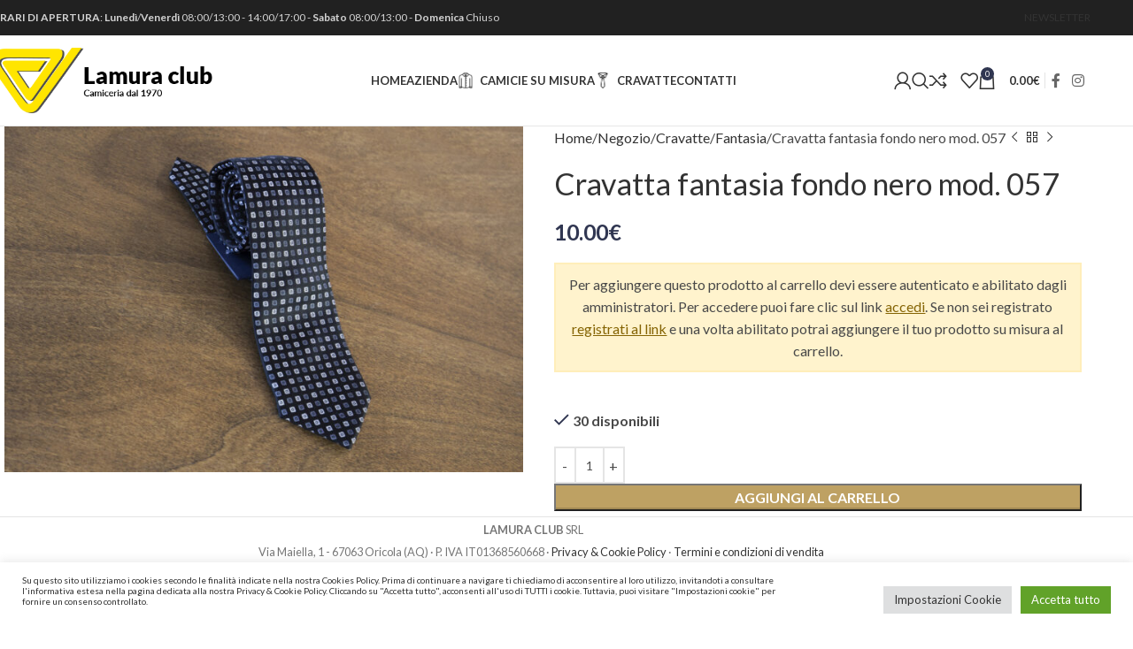

--- FILE ---
content_type: text/html; charset=UTF-8
request_url: https://www.lamuraclub.com/negozio/cravatte/fantasia/cravatta-fantasia-fondo-nero-mod-057/
body_size: 44442
content:
<!DOCTYPE html>
<html dir="ltr" lang="it-IT" prefix="og: https://ogp.me/ns#">
<head>
	<meta charset="UTF-8">
	<link rel="profile" href="https://gmpg.org/xfn/11">
	<link rel="pingback" href="https://www.lamuraclub.com/xmlrpc.php">

	<title>Cravatta fantasia fondo nero mod. 057 - Lamura Club</title>
<link data-rocket-prefetch href="https://fonts.googleapis.com" rel="dns-prefetch">
<link data-rocket-prefetch href="https://www.gstatic.com" rel="dns-prefetch">
<link data-rocket-prefetch href="https://www.googletagmanager.com" rel="dns-prefetch">
<link data-rocket-prefetch href="https://use.fontawesome.com" rel="dns-prefetch">
<link data-rocket-prefetch href="https://www.google.com" rel="dns-prefetch">
<link data-rocket-preload as="style" href="https://fonts.googleapis.com/css?family=Lato%3A400%2C700%2C100&#038;display=swap" rel="preload">
<link href="https://fonts.googleapis.com/css?family=Lato%3A400%2C700%2C100&#038;display=swap" media="print" onload="this.media=&#039;all&#039;" rel="stylesheet">
<noscript data-wpr-hosted-gf-parameters=""><link rel="stylesheet" href="https://fonts.googleapis.com/css?family=Lato%3A400%2C700%2C100&#038;display=swap"></noscript><link rel="preload" data-rocket-preload as="image" href="https://www.lamuraclub.com/wp-content/uploads/2022/11/57CRFNE-700x467.jpg" imagesrcset="https://www.lamuraclub.com/wp-content/uploads/2022/11/57CRFNE-700x467.jpg 700w, https://www.lamuraclub.com/wp-content/uploads/2022/11/57CRFNE-400x267.jpg 400w, https://www.lamuraclub.com/wp-content/uploads/2022/11/57CRFNE-1200x800.jpg 1200w, https://www.lamuraclub.com/wp-content/uploads/2022/11/57CRFNE-768x512.jpg 768w, https://www.lamuraclub.com/wp-content/uploads/2022/11/57CRFNE-860x573.jpg 860w, https://www.lamuraclub.com/wp-content/uploads/2022/11/57CRFNE-430x287.jpg 430w, https://www.lamuraclub.com/wp-content/uploads/2022/11/57CRFNE-150x100.jpg 150w, https://www.lamuraclub.com/wp-content/uploads/2022/11/57CRFNE.jpg 1500w" imagesizes="(max-width: 700px) 100vw, 700px" fetchpriority="high">
	<style>img:is([sizes="auto" i], [sizes^="auto," i]) { contain-intrinsic-size: 3000px 1500px }</style>
	
		<!-- All in One SEO 4.9.3 - aioseo.com -->
	<meta name="description" content="Cravatte che possono riportare disegni vari, come loghi, luoghi o oggetti famosi." />
	<meta name="robots" content="max-image-preview:large" />
	<link rel="canonical" href="https://www.lamuraclub.com/negozio/cravatte/fantasia/cravatta-fantasia-fondo-nero-mod-057/" />
	<meta name="generator" content="All in One SEO (AIOSEO) 4.9.3" />
		<meta property="og:locale" content="it_IT" />
		<meta property="og:site_name" content="Lamura Club - Camiceria su misura" />
		<meta property="og:type" content="article" />
		<meta property="og:title" content="Cravatta fantasia fondo nero mod. 057 - Lamura Club" />
		<meta property="og:description" content="Cravatte che possono riportare disegni vari, come loghi, luoghi o oggetti famosi." />
		<meta property="og:url" content="https://www.lamuraclub.com/negozio/cravatte/fantasia/cravatta-fantasia-fondo-nero-mod-057/" />
		<meta property="og:image" content="https://www.lamuraclub.com/wp-content/uploads/2022/05/Logo-quadrato.png" />
		<meta property="og:image:secure_url" content="https://www.lamuraclub.com/wp-content/uploads/2022/05/Logo-quadrato.png" />
		<meta property="og:image:width" content="149" />
		<meta property="og:image:height" content="81" />
		<meta property="article:published_time" content="2021-04-22T14:13:02+00:00" />
		<meta property="article:modified_time" content="2022-11-18T15:37:59+00:00" />
		<meta property="article:publisher" content="https://www.facebook.com/Lamuracamiceria/" />
		<meta name="twitter:card" content="summary" />
		<meta name="twitter:title" content="Cravatta fantasia fondo nero mod. 057 - Lamura Club" />
		<meta name="twitter:description" content="Cravatte che possono riportare disegni vari, come loghi, luoghi o oggetti famosi." />
		<meta name="twitter:image" content="https://www.lamuraclub.com/wp-content/uploads/2022/05/Logo-quadrato.png" />
		<script type="application/ld+json" class="aioseo-schema">
			{"@context":"https:\/\/schema.org","@graph":[{"@type":"BreadcrumbList","@id":"https:\/\/www.lamuraclub.com\/negozio\/cravatte\/fantasia\/cravatta-fantasia-fondo-nero-mod-057\/#breadcrumblist","itemListElement":[{"@type":"ListItem","@id":"https:\/\/www.lamuraclub.com#listItem","position":1,"name":"Home","item":"https:\/\/www.lamuraclub.com","nextItem":{"@type":"ListItem","@id":"https:\/\/www.lamuraclub.com\/negozio\/#listItem","name":"Negozio"}},{"@type":"ListItem","@id":"https:\/\/www.lamuraclub.com\/negozio\/#listItem","position":2,"name":"Negozio","item":"https:\/\/www.lamuraclub.com\/negozio\/","nextItem":{"@type":"ListItem","@id":"https:\/\/www.lamuraclub.com\/categoria-prodotto\/cravatte\/#listItem","name":"Cravatte"},"previousItem":{"@type":"ListItem","@id":"https:\/\/www.lamuraclub.com#listItem","name":"Home"}},{"@type":"ListItem","@id":"https:\/\/www.lamuraclub.com\/categoria-prodotto\/cravatte\/#listItem","position":3,"name":"Cravatte","item":"https:\/\/www.lamuraclub.com\/categoria-prodotto\/cravatte\/","nextItem":{"@type":"ListItem","@id":"https:\/\/www.lamuraclub.com\/categoria-prodotto\/cravatte\/fantasia\/#listItem","name":"Fantasia"},"previousItem":{"@type":"ListItem","@id":"https:\/\/www.lamuraclub.com\/negozio\/#listItem","name":"Negozio"}},{"@type":"ListItem","@id":"https:\/\/www.lamuraclub.com\/categoria-prodotto\/cravatte\/fantasia\/#listItem","position":4,"name":"Fantasia","item":"https:\/\/www.lamuraclub.com\/categoria-prodotto\/cravatte\/fantasia\/","nextItem":{"@type":"ListItem","@id":"https:\/\/www.lamuraclub.com\/negozio\/cravatte\/fantasia\/cravatta-fantasia-fondo-nero-mod-057\/#listItem","name":"Cravatta fantasia fondo nero mod. 057"},"previousItem":{"@type":"ListItem","@id":"https:\/\/www.lamuraclub.com\/categoria-prodotto\/cravatte\/#listItem","name":"Cravatte"}},{"@type":"ListItem","@id":"https:\/\/www.lamuraclub.com\/negozio\/cravatte\/fantasia\/cravatta-fantasia-fondo-nero-mod-057\/#listItem","position":5,"name":"Cravatta fantasia fondo nero mod. 057","previousItem":{"@type":"ListItem","@id":"https:\/\/www.lamuraclub.com\/categoria-prodotto\/cravatte\/fantasia\/#listItem","name":"Fantasia"}}]},{"@type":"ItemPage","@id":"https:\/\/www.lamuraclub.com\/negozio\/cravatte\/fantasia\/cravatta-fantasia-fondo-nero-mod-057\/#itempage","url":"https:\/\/www.lamuraclub.com\/negozio\/cravatte\/fantasia\/cravatta-fantasia-fondo-nero-mod-057\/","name":"Cravatta fantasia fondo nero mod. 057 - Lamura Club","description":"Cravatte che possono riportare disegni vari, come loghi, luoghi o oggetti famosi.","inLanguage":"it-IT","isPartOf":{"@id":"https:\/\/www.lamuraclub.com\/#website"},"breadcrumb":{"@id":"https:\/\/www.lamuraclub.com\/negozio\/cravatte\/fantasia\/cravatta-fantasia-fondo-nero-mod-057\/#breadcrumblist"},"image":{"@type":"ImageObject","url":"https:\/\/www.lamuraclub.com\/wp-content\/uploads\/2022\/11\/57CRFNE.jpg","@id":"https:\/\/www.lamuraclub.com\/negozio\/cravatte\/fantasia\/cravatta-fantasia-fondo-nero-mod-057\/#mainImage","width":1500,"height":1000,"caption":"Cravatta fantasia fondo nero mod. 057"},"primaryImageOfPage":{"@id":"https:\/\/www.lamuraclub.com\/negozio\/cravatte\/fantasia\/cravatta-fantasia-fondo-nero-mod-057\/#mainImage"},"datePublished":"2021-04-22T16:13:02+02:00","dateModified":"2022-11-18T16:37:59+01:00"},{"@type":"Organization","@id":"https:\/\/www.lamuraclub.com\/#organization","name":"Lamura CLub","description":"Camiceria su misura","url":"https:\/\/www.lamuraclub.com\/","telephone":"+390863900030","logo":{"@type":"ImageObject","url":"https:\/\/www.lamuraclub.com\/wp-content\/uploads\/2022\/05\/logo.png","@id":"https:\/\/www.lamuraclub.com\/negozio\/cravatte\/fantasia\/cravatta-fantasia-fondo-nero-mod-057\/#organizationLogo","width":251,"height":116},"image":{"@id":"https:\/\/www.lamuraclub.com\/negozio\/cravatte\/fantasia\/cravatta-fantasia-fondo-nero-mod-057\/#organizationLogo"},"sameAs":["https:\/\/www.facebook.com\/Lamuracamiceria\/","https:\/\/www.instagram.com\/camiceria_lamura_club\/"]},{"@type":"WebSite","@id":"https:\/\/www.lamuraclub.com\/#website","url":"https:\/\/www.lamuraclub.com\/","name":"Lamura Club","description":"Camiceria su misura","inLanguage":"it-IT","publisher":{"@id":"https:\/\/www.lamuraclub.com\/#organization"}}]}
		</script>
		<!-- All in One SEO -->

<link rel='dns-prefetch' href='//www.google.com' />
<link rel='dns-prefetch' href='//use.fontawesome.com' />
<link rel='dns-prefetch' href='//fonts.googleapis.com' />
<link href='https://fonts.gstatic.com' crossorigin rel='preconnect' />
<link rel="alternate" type="application/rss+xml" title="Lamura Club &raquo; Feed" href="https://www.lamuraclub.com/feed/" />
<link rel="alternate" type="application/rss+xml" title="Lamura Club &raquo; Feed dei commenti" href="https://www.lamuraclub.com/comments/feed/" />
		<!-- This site uses the Google Analytics by MonsterInsights plugin v9.11.1 - Using Analytics tracking - https://www.monsterinsights.com/ -->
							<script src="//www.googletagmanager.com/gtag/js?id=G-6QG712544P"  data-cfasync="false" data-wpfc-render="false" type="text/javascript" async></script>
			<script data-cfasync="false" data-wpfc-render="false" type="text/plain" data-cli-class="cli-blocker-script"  data-cli-script-type="analytics" data-cli-block="true"  data-cli-element-position="head">
				var mi_version = '9.11.1';
				var mi_track_user = true;
				var mi_no_track_reason = '';
								var MonsterInsightsDefaultLocations = {"page_location":"https:\/\/www.lamuraclub.com\/negozio\/cravatte\/fantasia\/cravatta-fantasia-fondo-nero-mod-057\/"};
								if ( typeof MonsterInsightsPrivacyGuardFilter === 'function' ) {
					var MonsterInsightsLocations = (typeof MonsterInsightsExcludeQuery === 'object') ? MonsterInsightsPrivacyGuardFilter( MonsterInsightsExcludeQuery ) : MonsterInsightsPrivacyGuardFilter( MonsterInsightsDefaultLocations );
				} else {
					var MonsterInsightsLocations = (typeof MonsterInsightsExcludeQuery === 'object') ? MonsterInsightsExcludeQuery : MonsterInsightsDefaultLocations;
				}

								var disableStrs = [
										'ga-disable-G-6QG712544P',
									];

				/* Function to detect opted out users */
				function __gtagTrackerIsOptedOut() {
					for (var index = 0; index < disableStrs.length; index++) {
						if (document.cookie.indexOf(disableStrs[index] + '=true') > -1) {
							return true;
						}
					}

					return false;
				}

				/* Disable tracking if the opt-out cookie exists. */
				if (__gtagTrackerIsOptedOut()) {
					for (var index = 0; index < disableStrs.length; index++) {
						window[disableStrs[index]] = true;
					}
				}

				/* Opt-out function */
				function __gtagTrackerOptout() {
					for (var index = 0; index < disableStrs.length; index++) {
						document.cookie = disableStrs[index] + '=true; expires=Thu, 31 Dec 2099 23:59:59 UTC; path=/';
						window[disableStrs[index]] = true;
					}
				}

				if ('undefined' === typeof gaOptout) {
					function gaOptout() {
						__gtagTrackerOptout();
					}
				}
								window.dataLayer = window.dataLayer || [];

				window.MonsterInsightsDualTracker = {
					helpers: {},
					trackers: {},
				};
				if (mi_track_user) {
					function __gtagDataLayer() {
						dataLayer.push(arguments);
					}

					function __gtagTracker(type, name, parameters) {
						if (!parameters) {
							parameters = {};
						}

						if (parameters.send_to) {
							__gtagDataLayer.apply(null, arguments);
							return;
						}

						if (type === 'event') {
														parameters.send_to = monsterinsights_frontend.v4_id;
							var hookName = name;
							if (typeof parameters['event_category'] !== 'undefined') {
								hookName = parameters['event_category'] + ':' + name;
							}

							if (typeof MonsterInsightsDualTracker.trackers[hookName] !== 'undefined') {
								MonsterInsightsDualTracker.trackers[hookName](parameters);
							} else {
								__gtagDataLayer('event', name, parameters);
							}
							
						} else {
							__gtagDataLayer.apply(null, arguments);
						}
					}

					__gtagTracker('js', new Date());
					__gtagTracker('set', {
						'developer_id.dZGIzZG': true,
											});
					if ( MonsterInsightsLocations.page_location ) {
						__gtagTracker('set', MonsterInsightsLocations);
					}
										__gtagTracker('config', 'G-6QG712544P', {"forceSSL":"true","link_attribution":"true"} );
										window.gtag = __gtagTracker;										(function () {
						/* https://developers.google.com/analytics/devguides/collection/analyticsjs/ */
						/* ga and __gaTracker compatibility shim. */
						var noopfn = function () {
							return null;
						};
						var newtracker = function () {
							return new Tracker();
						};
						var Tracker = function () {
							return null;
						};
						var p = Tracker.prototype;
						p.get = noopfn;
						p.set = noopfn;
						p.send = function () {
							var args = Array.prototype.slice.call(arguments);
							args.unshift('send');
							__gaTracker.apply(null, args);
						};
						var __gaTracker = function () {
							var len = arguments.length;
							if (len === 0) {
								return;
							}
							var f = arguments[len - 1];
							if (typeof f !== 'object' || f === null || typeof f.hitCallback !== 'function') {
								if ('send' === arguments[0]) {
									var hitConverted, hitObject = false, action;
									if ('event' === arguments[1]) {
										if ('undefined' !== typeof arguments[3]) {
											hitObject = {
												'eventAction': arguments[3],
												'eventCategory': arguments[2],
												'eventLabel': arguments[4],
												'value': arguments[5] ? arguments[5] : 1,
											}
										}
									}
									if ('pageview' === arguments[1]) {
										if ('undefined' !== typeof arguments[2]) {
											hitObject = {
												'eventAction': 'page_view',
												'page_path': arguments[2],
											}
										}
									}
									if (typeof arguments[2] === 'object') {
										hitObject = arguments[2];
									}
									if (typeof arguments[5] === 'object') {
										Object.assign(hitObject, arguments[5]);
									}
									if ('undefined' !== typeof arguments[1].hitType) {
										hitObject = arguments[1];
										if ('pageview' === hitObject.hitType) {
											hitObject.eventAction = 'page_view';
										}
									}
									if (hitObject) {
										action = 'timing' === arguments[1].hitType ? 'timing_complete' : hitObject.eventAction;
										hitConverted = mapArgs(hitObject);
										__gtagTracker('event', action, hitConverted);
									}
								}
								return;
							}

							function mapArgs(args) {
								var arg, hit = {};
								var gaMap = {
									'eventCategory': 'event_category',
									'eventAction': 'event_action',
									'eventLabel': 'event_label',
									'eventValue': 'event_value',
									'nonInteraction': 'non_interaction',
									'timingCategory': 'event_category',
									'timingVar': 'name',
									'timingValue': 'value',
									'timingLabel': 'event_label',
									'page': 'page_path',
									'location': 'page_location',
									'title': 'page_title',
									'referrer' : 'page_referrer',
								};
								for (arg in args) {
																		if (!(!args.hasOwnProperty(arg) || !gaMap.hasOwnProperty(arg))) {
										hit[gaMap[arg]] = args[arg];
									} else {
										hit[arg] = args[arg];
									}
								}
								return hit;
							}

							try {
								f.hitCallback();
							} catch (ex) {
							}
						};
						__gaTracker.create = newtracker;
						__gaTracker.getByName = newtracker;
						__gaTracker.getAll = function () {
							return [];
						};
						__gaTracker.remove = noopfn;
						__gaTracker.loaded = true;
						window['__gaTracker'] = __gaTracker;
					})();
									} else {
										console.log("");
					(function () {
						function __gtagTracker() {
							return null;
						}

						window['__gtagTracker'] = __gtagTracker;
						window['gtag'] = __gtagTracker;
					})();
									}
			</script>
							<!-- / Google Analytics by MonsterInsights -->
		<link rel='stylesheet' id='afreg-front-css-css' href='https://www.lamuraclub.com/wp-content/plugins/user-registration-plugin-for-woocommerce/front/css/afreg_front.css?ver=1.0' type='text/css' media='all' />
<link rel='stylesheet' id='color-spectrum-css-css' href='https://www.lamuraclub.com/wp-content/plugins/user-registration-plugin-for-woocommerce/front/css/afreg_color_spectrum.css?ver=1.0' type='text/css' media='all' />
<link rel='stylesheet' id='aioseo/css/src/vue/standalone/blocks/table-of-contents/global.scss-css' href='https://www.lamuraclub.com/wp-content/plugins/all-in-one-seo-pack/dist/Lite/assets/css/table-of-contents/global.e90f6d47.css?ver=4.9.3' type='text/css' media='all' />
<style id='safe-svg-svg-icon-style-inline-css' type='text/css'>
.safe-svg-cover{text-align:center}.safe-svg-cover .safe-svg-inside{display:inline-block;max-width:100%}.safe-svg-cover svg{fill:currentColor;height:100%;max-height:100%;max-width:100%;width:100%}

</style>
<style id='font-awesome-svg-styles-default-inline-css' type='text/css'>
.svg-inline--fa {
  display: inline-block;
  height: 1em;
  overflow: visible;
  vertical-align: -.125em;
}
</style>
<link rel='stylesheet' id='font-awesome-svg-styles-css' href='https://www.lamuraclub.com/wp-content/uploads/font-awesome/v7.1.0/css/svg-with-js.css' type='text/css' media='all' />
<style id='font-awesome-svg-styles-inline-css' type='text/css'>
   .wp-block-font-awesome-icon svg::before,
   .wp-rich-text-font-awesome-icon svg::before {content: unset;}
</style>
<link rel='stylesheet' id='btstudio-box-css-css' href='https://www.lamuraclub.com/wp-content/plugins/btstudio/css/box.css?ver=6.8.3' type='text/css' media='all' />
<link rel='stylesheet' id='btstudio-css-css' href='https://www.lamuraclub.com/wp-content/plugins/btstudio/css/btstudio.css?ver=6.8.3' type='text/css' media='all' />
<link rel='stylesheet' id='cookie-law-info-css' href='https://www.lamuraclub.com/wp-content/plugins/cookie-law-info/legacy/public/css/cookie-law-info-public.css?ver=3.3.9.1' type='text/css' media='all' />
<link rel='stylesheet' id='cookie-law-info-gdpr-css' href='https://www.lamuraclub.com/wp-content/plugins/cookie-law-info/legacy/public/css/cookie-law-info-gdpr.css?ver=3.3.9.1' type='text/css' media='all' />
<style id='woocommerce-inline-inline-css' type='text/css'>
.woocommerce form .form-row .required { visibility: visible; }
</style>
<link rel='stylesheet' id='dashicons-css' href='https://www.lamuraclub.com/wp-includes/css/dashicons.min.css?ver=6.8.3' type='text/css' media='all' />
<link rel='stylesheet' id='woocommerce-addons-css-css' href='https://www.lamuraclub.com/wp-content/plugins/woocommerce-product-addons/assets/css/frontend.css?ver=3.0.33' type='text/css' media='all' />
<link rel='stylesheet' id='font-awesome-official-css' href='https://use.fontawesome.com/releases/v7.1.0/css/all.css' type='text/css' media='all' integrity="sha384-YgSbYtJcfPnMV/aJ0UdQk84ctht/ckX0MrfQwxOhw43RMBw2WSaDSMVh4gQwLdE4" crossorigin="anonymous" />
<link rel='stylesheet' id='js_composer_front-css' href='https://www.lamuraclub.com/wp-content/cache/background-css/1/www.lamuraclub.com/wp-content/plugins/js_composer/assets/css/js_composer.min.css?ver=8.4.1&wpr_t=1768686890' type='text/css' media='all' />
<link rel='stylesheet' id='vc_font_awesome_5_shims-css' href='https://www.lamuraclub.com/wp-content/plugins/js_composer/assets/lib/vendor/node_modules/@fortawesome/fontawesome-free/css/v4-shims.min.css?ver=8.4.1' type='text/css' media='all' />
<link rel='stylesheet' id='woodmart-style-css' href='https://www.lamuraclub.com/wp-content/cache/background-css/1/www.lamuraclub.com/wp-content/themes/woodmart/css/parts/base.min.css?ver=8.1.0&wpr_t=1768686890' type='text/css' media='all' />
<link rel='stylesheet' id='wd-helpers-wpb-elem-css' href='https://www.lamuraclub.com/wp-content/themes/woodmart/css/parts/helpers-wpb-elem.min.css?ver=8.1.0' type='text/css' media='all' />
<link rel='stylesheet' id='wd-wpcf7-css' href='https://www.lamuraclub.com/wp-content/themes/woodmart/css/parts/int-wpcf7.min.css?ver=8.1.0' type='text/css' media='all' />
<link rel='stylesheet' id='wd-revolution-slider-css' href='https://www.lamuraclub.com/wp-content/themes/woodmart/css/parts/int-rev-slider.min.css?ver=8.1.0' type='text/css' media='all' />
<link rel='stylesheet' id='wd-wpbakery-base-css' href='https://www.lamuraclub.com/wp-content/themes/woodmart/css/parts/int-wpb-base.min.css?ver=8.1.0' type='text/css' media='all' />
<link rel='stylesheet' id='wd-wpbakery-base-deprecated-css' href='https://www.lamuraclub.com/wp-content/themes/woodmart/css/parts/int-wpb-base-deprecated.min.css?ver=8.1.0' type='text/css' media='all' />
<link rel='stylesheet' id='wd-woocommerce-base-css' href='https://www.lamuraclub.com/wp-content/themes/woodmart/css/parts/woocommerce-base.min.css?ver=8.1.0' type='text/css' media='all' />
<link rel='stylesheet' id='wd-mod-star-rating-css' href='https://www.lamuraclub.com/wp-content/themes/woodmart/css/parts/mod-star-rating.min.css?ver=8.1.0' type='text/css' media='all' />
<link rel='stylesheet' id='wd-woo-el-track-order-css' href='https://www.lamuraclub.com/wp-content/themes/woodmart/css/parts/woo-el-track-order.min.css?ver=8.1.0' type='text/css' media='all' />
<link rel='stylesheet' id='wd-woocommerce-block-notices-css' href='https://www.lamuraclub.com/wp-content/themes/woodmart/css/parts/woo-mod-block-notices.min.css?ver=8.1.0' type='text/css' media='all' />
<link rel='stylesheet' id='wd-woo-mod-quantity-css' href='https://www.lamuraclub.com/wp-content/themes/woodmart/css/parts/woo-mod-quantity.min.css?ver=8.1.0' type='text/css' media='all' />
<link rel='stylesheet' id='wd-woo-single-prod-el-base-css' href='https://www.lamuraclub.com/wp-content/themes/woodmart/css/parts/woo-single-prod-el-base.min.css?ver=8.1.0' type='text/css' media='all' />
<link rel='stylesheet' id='wd-woo-mod-stock-status-css' href='https://www.lamuraclub.com/wp-content/themes/woodmart/css/parts/woo-mod-stock-status.min.css?ver=8.1.0' type='text/css' media='all' />
<link rel='stylesheet' id='wd-woo-mod-shop-attributes-css' href='https://www.lamuraclub.com/wp-content/themes/woodmart/css/parts/woo-mod-shop-attributes.min.css?ver=8.1.0' type='text/css' media='all' />
<link rel='stylesheet' id='wd-opt-carousel-disable-css' href='https://www.lamuraclub.com/wp-content/themes/woodmart/css/parts/opt-carousel-disable.min.css?ver=8.1.0' type='text/css' media='all' />
<link rel='stylesheet' id='child-style-css' href='https://www.lamuraclub.com/wp-content/themes/woodmart-child/style.css?ver=8.1.0' type='text/css' media='all' />
<link rel='stylesheet' id='wd-header-base-css' href='https://www.lamuraclub.com/wp-content/themes/woodmart/css/parts/header-base.min.css?ver=8.1.0' type='text/css' media='all' />
<link rel='stylesheet' id='wd-mod-tools-css' href='https://www.lamuraclub.com/wp-content/themes/woodmart/css/parts/mod-tools.min.css?ver=8.1.0' type='text/css' media='all' />
<link rel='stylesheet' id='wd-header-elements-base-css' href='https://www.lamuraclub.com/wp-content/themes/woodmart/css/parts/header-el-base.min.css?ver=8.1.0' type='text/css' media='all' />
<link rel='stylesheet' id='wd-woo-mod-login-form-css' href='https://www.lamuraclub.com/wp-content/themes/woodmart/css/parts/woo-mod-login-form.min.css?ver=8.1.0' type='text/css' media='all' />
<link rel='stylesheet' id='wd-header-my-account-css' href='https://www.lamuraclub.com/wp-content/themes/woodmart/css/parts/header-el-my-account.min.css?ver=8.1.0' type='text/css' media='all' />
<link rel='stylesheet' id='wd-header-search-css' href='https://www.lamuraclub.com/wp-content/themes/woodmart/css/parts/header-el-search.min.css?ver=8.1.0' type='text/css' media='all' />
<link rel='stylesheet' id='wd-header-cart-side-css' href='https://www.lamuraclub.com/wp-content/themes/woodmart/css/parts/header-el-cart-side.min.css?ver=8.1.0' type='text/css' media='all' />
<link rel='stylesheet' id='wd-header-cart-css' href='https://www.lamuraclub.com/wp-content/themes/woodmart/css/parts/header-el-cart.min.css?ver=8.1.0' type='text/css' media='all' />
<link rel='stylesheet' id='wd-widget-shopping-cart-css' href='https://www.lamuraclub.com/wp-content/themes/woodmart/css/parts/woo-widget-shopping-cart.min.css?ver=8.1.0' type='text/css' media='all' />
<link rel='stylesheet' id='wd-widget-product-list-css' href='https://www.lamuraclub.com/wp-content/themes/woodmart/css/parts/woo-widget-product-list.min.css?ver=8.1.0' type='text/css' media='all' />
<link rel='stylesheet' id='wd-social-icons-css' href='https://www.lamuraclub.com/wp-content/themes/woodmart/css/parts/el-social-icons.min.css?ver=8.1.0' type='text/css' media='all' />
<link rel='stylesheet' id='wd-header-mobile-nav-dropdown-css' href='https://www.lamuraclub.com/wp-content/themes/woodmart/css/parts/header-el-mobile-nav-dropdown.min.css?ver=8.1.0' type='text/css' media='all' />
<link rel='stylesheet' id='wd-page-title-css' href='https://www.lamuraclub.com/wp-content/themes/woodmart/css/parts/page-title.min.css?ver=8.1.0' type='text/css' media='all' />
<link rel='stylesheet' id='wd-woo-single-prod-predefined-css' href='https://www.lamuraclub.com/wp-content/themes/woodmart/css/parts/woo-single-prod-predefined.min.css?ver=8.1.0' type='text/css' media='all' />
<link rel='stylesheet' id='wd-woo-single-prod-and-quick-view-predefined-css' href='https://www.lamuraclub.com/wp-content/themes/woodmart/css/parts/woo-single-prod-and-quick-view-predefined.min.css?ver=8.1.0' type='text/css' media='all' />
<link rel='stylesheet' id='wd-woo-single-prod-el-tabs-predefined-css' href='https://www.lamuraclub.com/wp-content/themes/woodmart/css/parts/woo-single-prod-el-tabs-predefined.min.css?ver=8.1.0' type='text/css' media='all' />
<link rel='stylesheet' id='wd-woo-single-prod-el-gallery-css' href='https://www.lamuraclub.com/wp-content/themes/woodmart/css/parts/woo-single-prod-el-gallery.min.css?ver=8.1.0' type='text/css' media='all' />
<link rel='stylesheet' id='wd-woo-single-prod-el-gallery-opt-thumb-left-desktop-css' href='https://www.lamuraclub.com/wp-content/themes/woodmart/css/parts/woo-single-prod-el-gallery-opt-thumb-left-desktop.min.css?ver=8.1.0' type='text/css' media='all' />
<link rel='stylesheet' id='wd-swiper-css' href='https://www.lamuraclub.com/wp-content/themes/woodmart/css/parts/lib-swiper.min.css?ver=8.1.0' type='text/css' media='all' />
<link rel='stylesheet' id='wd-swiper-arrows-css' href='https://www.lamuraclub.com/wp-content/themes/woodmart/css/parts/lib-swiper-arrows.min.css?ver=8.1.0' type='text/css' media='all' />
<link rel='stylesheet' id='wd-woo-single-prod-el-navigation-css' href='https://www.lamuraclub.com/wp-content/themes/woodmart/css/parts/woo-single-prod-el-navigation.min.css?ver=8.1.0' type='text/css' media='all' />
<link rel='stylesheet' id='wd-tabs-css' href='https://www.lamuraclub.com/wp-content/themes/woodmart/css/parts/el-tabs.min.css?ver=8.1.0' type='text/css' media='all' />
<link rel='stylesheet' id='wd-woo-single-prod-el-tabs-opt-layout-tabs-css' href='https://www.lamuraclub.com/wp-content/themes/woodmart/css/parts/woo-single-prod-el-tabs-opt-layout-tabs.min.css?ver=8.1.0' type='text/css' media='all' />
<link rel='stylesheet' id='wd-accordion-css' href='https://www.lamuraclub.com/wp-content/themes/woodmart/css/parts/el-accordion.min.css?ver=8.1.0' type='text/css' media='all' />
<link rel='stylesheet' id='wd-accordion-elem-wpb-css' href='https://www.lamuraclub.com/wp-content/themes/woodmart/css/parts/el-accordion-wpb-elem.min.css?ver=8.1.0' type='text/css' media='all' />
<link rel='stylesheet' id='wd-section-title-css' href='https://www.lamuraclub.com/wp-content/themes/woodmart/css/parts/el-section-title.min.css?ver=8.1.0' type='text/css' media='all' />
<link rel='stylesheet' id='wd-mod-highlighted-text-css' href='https://www.lamuraclub.com/wp-content/themes/woodmart/css/parts/mod-highlighted-text.min.css?ver=8.1.0' type='text/css' media='all' />
<link rel='stylesheet' id='wd-text-block-css' href='https://www.lamuraclub.com/wp-content/themes/woodmart/css/parts/el-text-block.min.css?ver=8.1.0' type='text/css' media='all' />
<link rel='stylesheet' id='wd-product-loop-css' href='https://www.lamuraclub.com/wp-content/themes/woodmart/css/parts/woo-product-loop.min.css?ver=8.1.0' type='text/css' media='all' />
<link rel='stylesheet' id='wd-product-loop-icons-css' href='https://www.lamuraclub.com/wp-content/themes/woodmart/css/parts/woo-product-loop-icons.min.css?ver=8.1.0' type='text/css' media='all' />
<link rel='stylesheet' id='wd-woo-mod-product-labels-css' href='https://www.lamuraclub.com/wp-content/themes/woodmart/css/parts/woo-mod-product-labels.min.css?ver=8.1.0' type='text/css' media='all' />
<link rel='stylesheet' id='wd-mfp-popup-css' href='https://www.lamuraclub.com/wp-content/themes/woodmart/css/parts/lib-magnific-popup.min.css?ver=8.1.0' type='text/css' media='all' />
<link rel='stylesheet' id='wd-swiper-pagin-css' href='https://www.lamuraclub.com/wp-content/themes/woodmart/css/parts/lib-swiper-pagin.min.css?ver=8.1.0' type='text/css' media='all' />
<link rel='stylesheet' id='wd-widget-collapse-css' href='https://www.lamuraclub.com/wp-content/themes/woodmart/css/parts/opt-widget-collapse.min.css?ver=8.1.0' type='text/css' media='all' />
<link rel='stylesheet' id='wd-footer-base-css' href='https://www.lamuraclub.com/wp-content/themes/woodmart/css/parts/footer-base.min.css?ver=8.1.0' type='text/css' media='all' />
<link rel='stylesheet' id='wd-scroll-top-css' href='https://www.lamuraclub.com/wp-content/themes/woodmart/css/parts/opt-scrolltotop.min.css?ver=8.1.0' type='text/css' media='all' />
<link rel='stylesheet' id='wd-wd-search-results-css' href='https://www.lamuraclub.com/wp-content/themes/woodmart/css/parts/wd-search-results.min.css?ver=8.1.0' type='text/css' media='all' />
<link rel='stylesheet' id='wd-header-search-fullscreen-css' href='https://www.lamuraclub.com/wp-content/themes/woodmart/css/parts/header-el-search-fullscreen-general.min.css?ver=8.1.0' type='text/css' media='all' />
<link rel='stylesheet' id='wd-header-search-fullscreen-1-css' href='https://www.lamuraclub.com/wp-content/themes/woodmart/css/parts/header-el-search-fullscreen-1.min.css?ver=8.1.0' type='text/css' media='all' />
<link rel='stylesheet' id='wd-wd-search-form-css' href='https://www.lamuraclub.com/wp-content/themes/woodmart/css/parts/wd-search-form.min.css?ver=8.1.0' type='text/css' media='all' />
<link rel='stylesheet' id='wd-header-my-account-sidebar-css' href='https://www.lamuraclub.com/wp-content/themes/woodmart/css/parts/header-el-my-account-sidebar.min.css?ver=8.1.0' type='text/css' media='all' />
<link rel='stylesheet' id='wd-mc4wp-css' href='https://www.lamuraclub.com/wp-content/themes/woodmart/css/parts/int-mc4wp.min.css?ver=8.1.0' type='text/css' media='all' />
<link rel='stylesheet' id='wd-bottom-toolbar-css' href='https://www.lamuraclub.com/wp-content/themes/woodmart/css/parts/opt-bottom-toolbar.min.css?ver=8.1.0' type='text/css' media='all' />
<link rel='stylesheet' id='xts-style-theme_settings_default-css' href='https://www.lamuraclub.com/wp-content/cache/background-css/1/www.lamuraclub.com/wp-content/uploads/2025/09/xts-theme_settings_default-1756986390.css?ver=8.1.0&wpr_t=1768686890' type='text/css' media='all' />

<style id='rocket-lazyload-inline-css' type='text/css'>
.rll-youtube-player{position:relative;padding-bottom:56.23%;height:0;overflow:hidden;max-width:100%;}.rll-youtube-player:focus-within{outline: 2px solid currentColor;outline-offset: 5px;}.rll-youtube-player iframe{position:absolute;top:0;left:0;width:100%;height:100%;z-index:100;background:0 0}.rll-youtube-player img{bottom:0;display:block;left:0;margin:auto;max-width:100%;width:100%;position:absolute;right:0;top:0;border:none;height:auto;-webkit-transition:.4s all;-moz-transition:.4s all;transition:.4s all}.rll-youtube-player img:hover{-webkit-filter:brightness(75%)}.rll-youtube-player .play{height:100%;width:100%;left:0;top:0;position:absolute;background:var(--wpr-bg-274700ff-5c0c-43ef-97b7-9365a8cc6521) no-repeat center;background-color: transparent !important;cursor:pointer;border:none;}
</style>
<link rel='stylesheet' id='font-awesome-official-v4shim-css' href='https://use.fontawesome.com/releases/v7.1.0/css/v4-shims.css' type='text/css' media='all' integrity="sha384-x7gY7KtJtebXMA+u0+29uPlUOz4p7j98RqgzQi1GfRXoi2lLDwinWvWfqWmlDB/i" crossorigin="anonymous" />
<script type="text/javascript" src="https://www.lamuraclub.com/wp-includes/js/jquery/jquery.min.js?ver=3.7.1" id="jquery-core-js"></script>
<script type="text/javascript" src="https://www.lamuraclub.com/wp-content/plugins/user-registration-plugin-for-woocommerce/front/js/afreg_front.js?ver=1.0" id="afreg-front-js-js"></script>
<script type="text/javascript" src="https://www.lamuraclub.com/wp-content/plugins/user-registration-plugin-for-woocommerce/front/js/afreg_color_spectrum.js?ver=1.0" id="color-spectrum-js-js"></script>
<script type="text/javascript" src="//www.google.com/recaptcha/api.js?ver=1.0" id="Google reCaptcha JS-js"></script>
<script type="text/plain" data-cli-class="cli-blocker-script"  data-cli-script-type="analytics" data-cli-block="true"  data-cli-element-position="head" src="https://www.lamuraclub.com/wp-content/plugins/google-analytics-for-wordpress/assets/js/frontend-gtag.min.js?ver=9.11.1" id="monsterinsights-frontend-script-js" async="async" data-wp-strategy="async"></script>
<script data-cfasync="false" data-wpfc-render="false" type="text/javascript" id='monsterinsights-frontend-script-js-extra'>/* <![CDATA[ */
var monsterinsights_frontend = {"js_events_tracking":"true","download_extensions":"doc,pdf,ppt,zip,xls,docx,pptx,xlsx","inbound_paths":"[{\"path\":\"\\\/go\\\/\",\"label\":\"affiliate\"},{\"path\":\"\\\/recommend\\\/\",\"label\":\"affiliate\"}]","home_url":"https:\/\/www.lamuraclub.com","hash_tracking":"false","v4_id":"G-6QG712544P"};/* ]]> */
</script>
<script type="text/javascript" id="cookie-law-info-js-extra">
/* <![CDATA[ */
var Cli_Data = {"nn_cookie_ids":["yt.innertube::nextId","woodmart_wishlist_count","_ga","_ga_*","sbjs_session","sbjs_udata","sbjs_first","sbjs_current","sbjs_first_add","sbjs_current_add","sbjs_migrations","yt-remote-connected-devices","yt.innertube::requests","yt-remote-device-id","VISITOR_PRIVACY_METADATA","VISITOR_INFO1_LIVE","YSC","_GRECAPTCHA","cookielawinfo-checkbox-advertisement","CookieLawInfoConsent","woodmart_recently_viewed_products","wishlist_cleared_time","PHPSESSID"],"cookielist":[],"non_necessary_cookies":{"necessary":["CookieLawInfoConsent","_GRECAPTCHA","PHPSESSID"],"functional":["woodmart_wishlist_count"],"analytics":["sbjs_migrations","sbjs_current_add","sbjs_first_add","sbjs_current","sbjs_first","sbjs_udata","sbjs_session","_ga_*","_ga"],"advertisement":["YSC","VISITOR_INFO1_LIVE","VISITOR_PRIVACY_METADATA","yt-remote-device-id","yt.innertube::requests","yt.innertube::nextId","yt-remote-connected-devices"],"others":["woodmart_recently_viewed_products","wishlist_cleared_time"]},"ccpaEnabled":"","ccpaRegionBased":"","ccpaBarEnabled":"","strictlyEnabled":["necessary","obligatoire"],"ccpaType":"gdpr","js_blocking":"1","custom_integration":"","triggerDomRefresh":"","secure_cookies":""};
var cli_cookiebar_settings = {"animate_speed_hide":"500","animate_speed_show":"500","background":"#FFF","border":"#b1a6a6c2","border_on":"","button_1_button_colour":"#61a229","button_1_button_hover":"#4e8221","button_1_link_colour":"#fff","button_1_as_button":"1","button_1_new_win":"","button_2_button_colour":"#333","button_2_button_hover":"#292929","button_2_link_colour":"#444","button_2_as_button":"","button_2_hidebar":"","button_3_button_colour":"#dedfe0","button_3_button_hover":"#b2b2b3","button_3_link_colour":"#333333","button_3_as_button":"1","button_3_new_win":"","button_4_button_colour":"#dedfe0","button_4_button_hover":"#b2b2b3","button_4_link_colour":"#333333","button_4_as_button":"1","button_7_button_colour":"#61a229","button_7_button_hover":"#4e8221","button_7_link_colour":"#fff","button_7_as_button":"1","button_7_new_win":"","font_family":"inherit","header_fix":"","notify_animate_hide":"1","notify_animate_show":"","notify_div_id":"#cookie-law-info-bar","notify_position_horizontal":"right","notify_position_vertical":"bottom","scroll_close":"","scroll_close_reload":"","accept_close_reload":"1","reject_close_reload":"1","showagain_tab":"","showagain_background":"#fff","showagain_border":"#000","showagain_div_id":"#cookie-law-info-again","showagain_x_position":"100px","text":"#333333","show_once_yn":"","show_once":"10000","logging_on":"","as_popup":"","popup_overlay":"1","bar_heading_text":"","cookie_bar_as":"banner","popup_showagain_position":"bottom-right","widget_position":"left"};
var log_object = {"ajax_url":"https:\/\/www.lamuraclub.com\/wp-admin\/admin-ajax.php"};
/* ]]> */
</script>
<script type="text/javascript" src="https://www.lamuraclub.com/wp-content/plugins/cookie-law-info/legacy/public/js/cookie-law-info-public.js?ver=3.3.9.1" id="cookie-law-info-js"></script>
<script type="text/javascript" src="https://www.lamuraclub.com/wp-content/plugins/woocommerce/assets/js/jquery-blockui/jquery.blockUI.min.js?ver=2.7.0-wc.10.3.7" id="wc-jquery-blockui-js" data-wp-strategy="defer"></script>
<script type="text/javascript" id="wc-add-to-cart-js-extra">
/* <![CDATA[ */
var wc_add_to_cart_params = {"ajax_url":"\/wp-admin\/admin-ajax.php","wc_ajax_url":"\/?wc-ajax=%%endpoint%%","i18n_view_cart":"Vedi carrello","cart_url":"https:\/\/www.lamuraclub.com\/carrello\/","is_cart":"","cart_redirect_after_add":"no"};
/* ]]> */
</script>
<script type="text/javascript" src="https://www.lamuraclub.com/wp-content/plugins/woocommerce/assets/js/frontend/add-to-cart.min.js?ver=10.3.7" id="wc-add-to-cart-js" data-wp-strategy="defer"></script>
<script type="text/javascript" src="https://www.lamuraclub.com/wp-content/plugins/woocommerce/assets/js/zoom/jquery.zoom.min.js?ver=1.7.21-wc.10.3.7" id="wc-zoom-js" defer="defer" data-wp-strategy="defer"></script>
<script type="text/javascript" id="wc-single-product-js-extra">
/* <![CDATA[ */
var wc_single_product_params = {"i18n_required_rating_text":"Seleziona una valutazione","i18n_rating_options":["1 stella su 5","2 stelle su 5","3 stelle su 5","4 stelle su 5","5 stelle su 5"],"i18n_product_gallery_trigger_text":"Visualizza la galleria di immagini a schermo intero","review_rating_required":"yes","flexslider":{"rtl":false,"animation":"slide","smoothHeight":true,"directionNav":false,"controlNav":"thumbnails","slideshow":false,"animationSpeed":500,"animationLoop":false,"allowOneSlide":false},"zoom_enabled":"","zoom_options":[],"photoswipe_enabled":"","photoswipe_options":{"shareEl":false,"closeOnScroll":false,"history":false,"hideAnimationDuration":0,"showAnimationDuration":0},"flexslider_enabled":""};
/* ]]> */
</script>
<script type="text/javascript" src="https://www.lamuraclub.com/wp-content/plugins/woocommerce/assets/js/frontend/single-product.min.js?ver=10.3.7" id="wc-single-product-js" defer="defer" data-wp-strategy="defer"></script>
<script type="text/javascript" src="https://www.lamuraclub.com/wp-content/plugins/woocommerce/assets/js/js-cookie/js.cookie.min.js?ver=2.1.4-wc.10.3.7" id="wc-js-cookie-js" defer="defer" data-wp-strategy="defer"></script>
<script type="text/javascript" id="woocommerce-js-extra">
/* <![CDATA[ */
var woocommerce_params = {"ajax_url":"\/wp-admin\/admin-ajax.php","wc_ajax_url":"\/?wc-ajax=%%endpoint%%","i18n_password_show":"Mostra password","i18n_password_hide":"Nascondi password"};
/* ]]> */
</script>
<script type="text/javascript" src="https://www.lamuraclub.com/wp-content/plugins/woocommerce/assets/js/frontend/woocommerce.min.js?ver=10.3.7" id="woocommerce-js" defer="defer" data-wp-strategy="defer"></script>
<script type="text/javascript" src="https://www.lamuraclub.com/wp-content/plugins/woocommerce/assets/js/dompurify/purify.min.js?ver=10.3.7" id="wc-dompurify-js" defer="defer" data-wp-strategy="defer"></script>
<script type="text/javascript" src="https://www.lamuraclub.com/wp-content/plugins/woocommerce/assets/js/jquery-tiptip/jquery.tipTip.min.js?ver=10.3.7" id="wc-jquery-tiptip-js" defer="defer" data-wp-strategy="defer"></script>
<script type="text/javascript" src="https://www.lamuraclub.com/wp-content/plugins/js_composer/assets/js/vendors/woocommerce-add-to-cart.js?ver=8.4.1" id="vc_woocommerce-add-to-cart-js-js"></script>
<script type="text/javascript" src="https://www.lamuraclub.com/wp-content/themes/woodmart/js/libs/device.min.js?ver=8.1.0" id="wd-device-library-js"></script>
<script type="text/javascript" src="https://www.lamuraclub.com/wp-content/themes/woodmart/js/scripts/global/scrollBar.min.js?ver=8.1.0" id="wd-scrollbar-js"></script>
<script></script><link rel="https://api.w.org/" href="https://www.lamuraclub.com/wp-json/" /><link rel="alternate" title="JSON" type="application/json" href="https://www.lamuraclub.com/wp-json/wp/v2/product/3636" /><link rel="EditURI" type="application/rsd+xml" title="RSD" href="https://www.lamuraclub.com/xmlrpc.php?rsd" />
<meta name="generator" content="WordPress 6.8.3" />
<meta name="generator" content="WooCommerce 10.3.7" />
<link rel='shortlink' href='https://www.lamuraclub.com/?p=3636' />
<link rel="alternate" title="oEmbed (JSON)" type="application/json+oembed" href="https://www.lamuraclub.com/wp-json/oembed/1.0/embed?url=https%3A%2F%2Fwww.lamuraclub.com%2Fnegozio%2Fcravatte%2Ffantasia%2Fcravatta-fantasia-fondo-nero-mod-057%2F" />
<link rel="alternate" title="oEmbed (XML)" type="text/xml+oembed" href="https://www.lamuraclub.com/wp-json/oembed/1.0/embed?url=https%3A%2F%2Fwww.lamuraclub.com%2Fnegozio%2Fcravatte%2Ffantasia%2Fcravatta-fantasia-fondo-nero-mod-057%2F&#038;format=xml" />
					<meta name="viewport" content="width=device-width, initial-scale=1.0, maximum-scale=1.0, user-scalable=no">
										<noscript><style>.woocommerce-product-gallery{ opacity: 1 !important; }</style></noscript>
	<meta name="generator" content="Powered by WPBakery Page Builder - drag and drop page builder for WordPress."/>
<meta name="generator" content="Powered by Slider Revolution 6.7.33 - responsive, Mobile-Friendly Slider Plugin for WordPress with comfortable drag and drop interface." />
<link rel="icon" href="https://www.lamuraclub.com/wp-content/uploads/2022/05/cropped-Logo-quadrato-32x32.png" sizes="32x32" />
<link rel="icon" href="https://www.lamuraclub.com/wp-content/uploads/2022/05/cropped-Logo-quadrato-192x192.png" sizes="192x192" />
<link rel="apple-touch-icon" href="https://www.lamuraclub.com/wp-content/uploads/2022/05/cropped-Logo-quadrato-180x180.png" />
<meta name="msapplication-TileImage" content="https://www.lamuraclub.com/wp-content/uploads/2022/05/cropped-Logo-quadrato-270x270.png" />
<script>function setREVStartSize(e){
			//window.requestAnimationFrame(function() {
				window.RSIW = window.RSIW===undefined ? window.innerWidth : window.RSIW;
				window.RSIH = window.RSIH===undefined ? window.innerHeight : window.RSIH;
				try {
					var pw = document.getElementById(e.c).parentNode.offsetWidth,
						newh;
					pw = pw===0 || isNaN(pw) || (e.l=="fullwidth" || e.layout=="fullwidth") ? window.RSIW : pw;
					e.tabw = e.tabw===undefined ? 0 : parseInt(e.tabw);
					e.thumbw = e.thumbw===undefined ? 0 : parseInt(e.thumbw);
					e.tabh = e.tabh===undefined ? 0 : parseInt(e.tabh);
					e.thumbh = e.thumbh===undefined ? 0 : parseInt(e.thumbh);
					e.tabhide = e.tabhide===undefined ? 0 : parseInt(e.tabhide);
					e.thumbhide = e.thumbhide===undefined ? 0 : parseInt(e.thumbhide);
					e.mh = e.mh===undefined || e.mh=="" || e.mh==="auto" ? 0 : parseInt(e.mh,0);
					if(e.layout==="fullscreen" || e.l==="fullscreen")
						newh = Math.max(e.mh,window.RSIH);
					else{
						e.gw = Array.isArray(e.gw) ? e.gw : [e.gw];
						for (var i in e.rl) if (e.gw[i]===undefined || e.gw[i]===0) e.gw[i] = e.gw[i-1];
						e.gh = e.el===undefined || e.el==="" || (Array.isArray(e.el) && e.el.length==0)? e.gh : e.el;
						e.gh = Array.isArray(e.gh) ? e.gh : [e.gh];
						for (var i in e.rl) if (e.gh[i]===undefined || e.gh[i]===0) e.gh[i] = e.gh[i-1];
											
						var nl = new Array(e.rl.length),
							ix = 0,
							sl;
						e.tabw = e.tabhide>=pw ? 0 : e.tabw;
						e.thumbw = e.thumbhide>=pw ? 0 : e.thumbw;
						e.tabh = e.tabhide>=pw ? 0 : e.tabh;
						e.thumbh = e.thumbhide>=pw ? 0 : e.thumbh;
						for (var i in e.rl) nl[i] = e.rl[i]<window.RSIW ? 0 : e.rl[i];
						sl = nl[0];
						for (var i in nl) if (sl>nl[i] && nl[i]>0) { sl = nl[i]; ix=i;}
						var m = pw>(e.gw[ix]+e.tabw+e.thumbw) ? 1 : (pw-(e.tabw+e.thumbw)) / (e.gw[ix]);
						newh =  (e.gh[ix] * m) + (e.tabh + e.thumbh);
					}
					var el = document.getElementById(e.c);
					if (el!==null && el) el.style.height = newh+"px";
					el = document.getElementById(e.c+"_wrapper");
					if (el!==null && el) {
						el.style.height = newh+"px";
						el.style.display = "block";
					}
				} catch(e){
					console.log("Failure at Presize of Slider:" + e)
				}
			//});
		  };</script>
		<style type="text/css" id="wp-custom-css">
			.grecaptcha-badge { 
display:none;
}

.wc-pao-addon-image-swatch img {
max-width: 55px;
max-height: 55px;
}

label.wc-pao-addon-name {
font-weight: 900;
}

.wc-pao-addon-description {
font-weight: 700;
font-style: italic;
}		</style>
		<style>
		
		</style><noscript><style> .wpb_animate_when_almost_visible { opacity: 1; }</style></noscript>			<style id="wd-style-header_861614-css" data-type="wd-style-header_861614">
				:root{
	--wd-top-bar-h: 40px;
	--wd-top-bar-sm-h: 38px;
	--wd-top-bar-sticky-h: .00001px;
	--wd-top-bar-brd-w: .00001px;

	--wd-header-general-h: 102px;
	--wd-header-general-sm-h: 80px;
	--wd-header-general-sticky-h: 80px;
	--wd-header-general-brd-w: 1px;

	--wd-header-bottom-h: 52px;
	--wd-header-bottom-sm-h: 52px;
	--wd-header-bottom-sticky-h: .00001px;
	--wd-header-bottom-brd-w: .00001px;

	--wd-header-clone-h: .00001px;

	--wd-header-brd-w: calc(var(--wd-top-bar-brd-w) + var(--wd-header-general-brd-w) + var(--wd-header-bottom-brd-w));
	--wd-header-h: calc(var(--wd-top-bar-h) + var(--wd-header-general-h) + var(--wd-header-bottom-h) + var(--wd-header-brd-w));
	--wd-header-sticky-h: calc(var(--wd-top-bar-sticky-h) + var(--wd-header-general-sticky-h) + var(--wd-header-bottom-sticky-h) + var(--wd-header-clone-h) + var(--wd-header-brd-w));
	--wd-header-sm-h: calc(var(--wd-top-bar-sm-h) + var(--wd-header-general-sm-h) + var(--wd-header-bottom-sm-h) + var(--wd-header-brd-w));
}

.whb-top-bar .wd-dropdown {
	margin-top: 0px;
}

.whb-top-bar .wd-dropdown:after {
	height: 10px;
}


.whb-sticked .whb-general-header .wd-dropdown:not(.sub-sub-menu) {
	margin-top: 20px;
}

.whb-sticked .whb-general-header .wd-dropdown:not(.sub-sub-menu):after {
	height: 30px;
}


:root:has(.whb-general-header.whb-border-boxed) {
	--wd-header-general-brd-w: .00001px;
}

@media (max-width: 1024px) {
:root:has(.whb-general-header.whb-hidden-mobile) {
	--wd-header-general-brd-w: .00001px;
}
}


.whb-header-bottom .wd-dropdown {
	margin-top: 6px;
}

.whb-header-bottom .wd-dropdown:after {
	height: 16px;
}



		
.whb-9x1ytaxq7aphtb3npidp .searchform {
	--wd-form-height: 46px;
}
.whb-general-header {
	border-color: rgba(129, 129, 129, 0.2);border-bottom-width: 1px;border-bottom-style: solid;
}

.whb-header-bottom {
	border-bottom-width: 0px;border-bottom-style: solid;
}
			</style>
			<noscript><style id="rocket-lazyload-nojs-css">.rll-youtube-player, [data-lazy-src]{display:none !important;}</style></noscript><style id="wpr-lazyload-bg-container"></style><style id="wpr-lazyload-bg-exclusion"></style>
<noscript>
<style id="wpr-lazyload-bg-nostyle">.wpb_address_book i.icon,option.wpb_address_book{--wpr-bg-0f64868d-a029-4f20-8f5c-a52b5dd27f82: url('https://www.lamuraclub.com/wp-content/plugins/js_composer/assets/images/icons/address-book.png');}.wpb_alarm_clock i.icon,option.wpb_alarm_clock{--wpr-bg-39a35e77-9190-4aef-8d90-3e1a2934dc3d: url('https://www.lamuraclub.com/wp-content/plugins/js_composer/assets/images/icons/alarm-clock.png');}.wpb_anchor i.icon,option.wpb_anchor{--wpr-bg-7004b9f1-bc73-4746-a654-cc387902eda5: url('https://www.lamuraclub.com/wp-content/plugins/js_composer/assets/images/icons/anchor.png');}.wpb_application_image i.icon,option.wpb_application_image{--wpr-bg-e62d7716-b2e8-4ae5-85fa-20e6835dd1de: url('https://www.lamuraclub.com/wp-content/plugins/js_composer/assets/images/icons/application-image.png');}.wpb_arrow i.icon,option.wpb_arrow{--wpr-bg-ef0c85e5-9fba-499d-a84d-3529cf1a1e15: url('https://www.lamuraclub.com/wp-content/plugins/js_composer/assets/images/icons/arrow.png');}.wpb_asterisk i.icon,option.wpb_asterisk{--wpr-bg-41eda33c-5c45-425b-9b4d-90d9930eaee1: url('https://www.lamuraclub.com/wp-content/plugins/js_composer/assets/images/icons/asterisk.png');}.wpb_hammer i.icon,option.wpb_hammer{--wpr-bg-8dac1907-6659-46b0-943b-c2a98e23d934: url('https://www.lamuraclub.com/wp-content/plugins/js_composer/assets/images/icons/auction-hammer.png');}.wpb_balloon i.icon,option.wpb_balloon{--wpr-bg-86852d65-fcc9-477d-9289-1f117cfd05d6: url('https://www.lamuraclub.com/wp-content/plugins/js_composer/assets/images/icons/balloon.png');}.wpb_balloon_buzz i.icon,option.wpb_balloon_buzz{--wpr-bg-a9d3291f-1310-4719-82c8-31880baa33d2: url('https://www.lamuraclub.com/wp-content/plugins/js_composer/assets/images/icons/balloon-buzz.png');}.wpb_balloon_facebook i.icon,option.wpb_balloon_facebook{--wpr-bg-1dcd01dd-ee54-4533-a8f4-21c7ae70c5b5: url('https://www.lamuraclub.com/wp-content/plugins/js_composer/assets/images/icons/balloon-facebook.png');}.wpb_balloon_twitter i.icon,option.wpb_balloon_twitter{--wpr-bg-e8f07f79-4f10-4ffe-9eef-652771e82763: url('https://www.lamuraclub.com/wp-content/plugins/js_composer/assets/images/icons/balloon-twitter.png');}.wpb_battery i.icon,option.wpb_battery{--wpr-bg-65e2e429-8046-4c24-adf2-dff30feb49bd: url('https://www.lamuraclub.com/wp-content/plugins/js_composer/assets/images/icons/battery-full.png');}.wpb_binocular i.icon,option.wpb_binocular{--wpr-bg-3a83dcb5-7ebb-42be-b61d-7adce8d6b6b0: url('https://www.lamuraclub.com/wp-content/plugins/js_composer/assets/images/icons/binocular.png');}.wpb_document_excel i.icon,option.wpb_document_excel{--wpr-bg-186b6763-50a3-495b-b632-9f8aea6f9666: url('https://www.lamuraclub.com/wp-content/plugins/js_composer/assets/images/icons/blue-document-excel.png');}.wpb_document_image i.icon,option.wpb_document_image{--wpr-bg-849bba5c-a6f3-474f-88c2-730d89335da5: url('https://www.lamuraclub.com/wp-content/plugins/js_composer/assets/images/icons/blue-document-image.png');}.wpb_document_music i.icon,option.wpb_document_music{--wpr-bg-f5755c04-0dc2-4704-a1f9-5b88da9dd7a9: url('https://www.lamuraclub.com/wp-content/plugins/js_composer/assets/images/icons/blue-document-music.png');}.wpb_document_office i.icon,option.wpb_document_office{--wpr-bg-b7eadcf5-290e-4e91-bf22-88e564d4209a: url('https://www.lamuraclub.com/wp-content/plugins/js_composer/assets/images/icons/blue-document-office.png');}.wpb_document_pdf i.icon,option.wpb_document_pdf{--wpr-bg-5cd543ad-2b49-4fdd-84cd-d807256c7346: url('https://www.lamuraclub.com/wp-content/plugins/js_composer/assets/images/icons/blue-document-pdf.png');}.wpb_document_powerpoint i.icon,option.wpb_document_powerpoint{--wpr-bg-31c7693f-19d0-4bae-b04c-5d5ff032056a: url('https://www.lamuraclub.com/wp-content/plugins/js_composer/assets/images/icons/blue-document-powerpoint.png');}.wpb_document_word i.icon,option.wpb_document_word{--wpr-bg-c7e92f44-45d9-4181-bfa2-033f162660ba: url('https://www.lamuraclub.com/wp-content/plugins/js_composer/assets/images/icons/blue-document-word.png');}.wpb_bookmark i.icon,option.wpb_bookmark{--wpr-bg-7d0adf47-9e2d-4803-bb8c-bed8b49741af: url('https://www.lamuraclub.com/wp-content/plugins/js_composer/assets/images/icons/bookmark.png');}.wpb_camcorder i.icon,option.wpb_camcorder{--wpr-bg-1e402463-4f84-443e-972f-a6a1dffd4f1a: url('https://www.lamuraclub.com/wp-content/plugins/js_composer/assets/images/icons/camcorder.png');}.wpb_camera i.icon,option.wpb_camera{--wpr-bg-7a20b458-c6c7-4248-864e-815fed6e91bb: url('https://www.lamuraclub.com/wp-content/plugins/js_composer/assets/images/icons/camera.png');}.wpb_chart i.icon,option.wpb_chart{--wpr-bg-87e44514-bf59-44b5-ab9e-8259b3716e34: url('https://www.lamuraclub.com/wp-content/plugins/js_composer/assets/images/icons/chart.png');}.wpb_chart_pie i.icon,option.wpb_chart_pie{--wpr-bg-888d1136-7ee6-426b-925c-cbd600dca22e: url('https://www.lamuraclub.com/wp-content/plugins/js_composer/assets/images/icons/chart-pie.png');}.wpb_clock i.icon,option.wpb_clock{--wpr-bg-8aa9c894-0609-476c-9847-cb390b575ec4: url('https://www.lamuraclub.com/wp-content/plugins/js_composer/assets/images/icons/clock.png');}.wpb_play i.icon,option.wpb_play{--wpr-bg-c0d8fe32-edb9-4920-9ccb-06a2684e59bc: url('https://www.lamuraclub.com/wp-content/plugins/js_composer/assets/images/icons/control.png');}.wpb_fire i.icon,option.wpb_fire{--wpr-bg-9ae56299-2b69-48f5-9e2d-38ccd894b0b0: url('https://www.lamuraclub.com/wp-content/plugins/js_composer/assets/images/icons/fire.png');}.wpb_heart i.icon,option.wpb_heart{--wpr-bg-5a6d4b2a-bb6a-45c9-98f9-313cbe8ae455: url('https://www.lamuraclub.com/wp-content/plugins/js_composer/assets/images/icons/heart.png');}.wpb_mail i.icon,option.wpb_mail{--wpr-bg-6dd3195c-cd9d-4b6a-97bb-67efd7dcdddc: url('https://www.lamuraclub.com/wp-content/plugins/js_composer/assets/images/icons/mail.png');}.wpb_shield i.icon,option.wpb_shield{--wpr-bg-e5c9972c-b343-4e05-869d-be87993bbd26: url('https://www.lamuraclub.com/wp-content/plugins/js_composer/assets/images/icons/plus-shield.png');}.wpb_video i.icon,option.wpb_video{--wpr-bg-07d41968-936d-47f2-9de1-4807357837a9: url('https://www.lamuraclub.com/wp-content/plugins/js_composer/assets/images/icons/video.png');}.vc-spinner::before{--wpr-bg-a3bc191b-0f7b-46fa-ba25-83861bd5aec9: url('https://www.lamuraclub.com/wp-content/plugins/js_composer/assets/images/spinner.gif');}.vc_pixel_icon-alert{--wpr-bg-26bb1451-c092-4077-839e-1b5803ce8866: url('https://www.lamuraclub.com/wp-content/plugins/js_composer/assets/vc/alert.png');}.vc_pixel_icon-info{--wpr-bg-30c4d69b-2890-4f27-acbf-9593cffa4ee2: url('https://www.lamuraclub.com/wp-content/plugins/js_composer/assets/vc/info.png');}.vc_pixel_icon-tick{--wpr-bg-832b4b24-79ac-46c9-9c99-f50f869ac089: url('https://www.lamuraclub.com/wp-content/plugins/js_composer/assets/vc/tick.png');}.vc_pixel_icon-explanation{--wpr-bg-1762722a-f80b-4688-811d-03f89ec6e5f6: url('https://www.lamuraclub.com/wp-content/plugins/js_composer/assets/vc/exclamation.png');}.vc_pixel_icon-address_book{--wpr-bg-eb527259-13a4-4499-9e09-5948c45a8a4a: url('https://www.lamuraclub.com/wp-content/plugins/js_composer/assets/images/icons/address-book.png');}.vc_pixel_icon-alarm_clock{--wpr-bg-28ed6e08-e916-4771-98cf-a0e2cda75938: url('https://www.lamuraclub.com/wp-content/plugins/js_composer/assets/images/icons/alarm-clock.png');}.vc_pixel_icon-anchor{--wpr-bg-b3f86acf-3835-4ad1-9938-df7ee2195050: url('https://www.lamuraclub.com/wp-content/plugins/js_composer/assets/images/icons/anchor.png');}.vc_pixel_icon-application_image{--wpr-bg-868a8e53-de41-4c8e-86f5-15dbaf67fd56: url('https://www.lamuraclub.com/wp-content/plugins/js_composer/assets/images/icons/application-image.png');}.vc_pixel_icon-arrow{--wpr-bg-a54f9046-e568-4262-b4f7-aafe81038f5c: url('https://www.lamuraclub.com/wp-content/plugins/js_composer/assets/images/icons/arrow.png');}.vc_pixel_icon-asterisk{--wpr-bg-a29bb0a0-20a2-4560-84d7-1f58d2601e5d: url('https://www.lamuraclub.com/wp-content/plugins/js_composer/assets/images/icons/asterisk.png');}.vc_pixel_icon-hammer{--wpr-bg-69d71435-87af-493a-a19b-69246ca09282: url('https://www.lamuraclub.com/wp-content/plugins/js_composer/assets/images/icons/auction-hammer.png');}.vc_pixel_icon-balloon{--wpr-bg-22f03d86-1306-4319-a7c0-ca5174a19940: url('https://www.lamuraclub.com/wp-content/plugins/js_composer/assets/images/icons/balloon.png');}.vc_pixel_icon-balloon_buzz{--wpr-bg-1dce9d96-2663-40fd-b714-23f72bc96ec0: url('https://www.lamuraclub.com/wp-content/plugins/js_composer/assets/images/icons/balloon-buzz.png');}.vc_pixel_icon-balloon_facebook{--wpr-bg-3450a48e-8748-420d-8f30-daac4ffa2f26: url('https://www.lamuraclub.com/wp-content/plugins/js_composer/assets/images/icons/balloon-facebook.png');}.vc_pixel_icon-balloon_twitter{--wpr-bg-d92e37c0-590d-4443-88dd-421be3ba7681: url('https://www.lamuraclub.com/wp-content/plugins/js_composer/assets/images/icons/balloon-twitter.png');}.vc_pixel_icon-battery{--wpr-bg-12dc2c4b-da66-4779-aa8e-8b1c65ed9a15: url('https://www.lamuraclub.com/wp-content/plugins/js_composer/assets/images/icons/battery-full.png');}.vc_pixel_icon-binocular{--wpr-bg-f2e0a608-c0f0-4109-951f-30dd1f0b2202: url('https://www.lamuraclub.com/wp-content/plugins/js_composer/assets/images/icons/binocular.png');}.vc_pixel_icon-document_excel{--wpr-bg-30bf148f-369f-4071-9003-43b53d9475c9: url('https://www.lamuraclub.com/wp-content/plugins/js_composer/assets/images/icons/blue-document-excel.png');}.vc_pixel_icon-document_image{--wpr-bg-8dc87a41-5250-4c3e-a622-5ce9cac5f170: url('https://www.lamuraclub.com/wp-content/plugins/js_composer/assets/images/icons/blue-document-image.png');}.vc_pixel_icon-document_music{--wpr-bg-a9b75924-e502-4f55-94ff-d969a087bf44: url('https://www.lamuraclub.com/wp-content/plugins/js_composer/assets/images/icons/blue-document-music.png');}.vc_pixel_icon-document_office{--wpr-bg-d17ffc65-51f2-4c2e-bc3f-a23f9456a99d: url('https://www.lamuraclub.com/wp-content/plugins/js_composer/assets/images/icons/blue-document-office.png');}.vc_pixel_icon-document_pdf{--wpr-bg-78f077c1-14ee-4480-bc87-03c9f40e19da: url('https://www.lamuraclub.com/wp-content/plugins/js_composer/assets/images/icons/blue-document-pdf.png');}.vc_pixel_icon-document_powerpoint{--wpr-bg-db02a846-fb80-4616-ae87-9b0a2cca6848: url('https://www.lamuraclub.com/wp-content/plugins/js_composer/assets/images/icons/blue-document-powerpoint.png');}.vc_pixel_icon-document_word{--wpr-bg-d10a5170-3dfc-421e-81a2-6f0ef252cf5b: url('https://www.lamuraclub.com/wp-content/plugins/js_composer/assets/images/icons/blue-document-word.png');}.vc_pixel_icon-bookmark{--wpr-bg-cae7f529-f8d6-462b-9c14-884998c1afd6: url('https://www.lamuraclub.com/wp-content/plugins/js_composer/assets/images/icons/bookmark.png');}.vc_pixel_icon-camcorder{--wpr-bg-baf040bd-7c49-4e9e-9c66-b8f6afbb914f: url('https://www.lamuraclub.com/wp-content/plugins/js_composer/assets/images/icons/camcorder.png');}.vc_pixel_icon-camera{--wpr-bg-6c9132b8-f2e4-47ba-8ed7-55f51601abf3: url('https://www.lamuraclub.com/wp-content/plugins/js_composer/assets/images/icons/camera.png');}.vc_pixel_icon-chart{--wpr-bg-5f874297-c3ad-4e69-9f39-f669deb7c4a3: url('https://www.lamuraclub.com/wp-content/plugins/js_composer/assets/images/icons/chart.png');}.vc_pixel_icon-chart_pie{--wpr-bg-ad5c143d-64bc-44ad-9a54-dc2963c5ce75: url('https://www.lamuraclub.com/wp-content/plugins/js_composer/assets/images/icons/chart-pie.png');}.vc_pixel_icon-clock{--wpr-bg-3ad64b72-8338-4374-8f11-b6d5b356fab8: url('https://www.lamuraclub.com/wp-content/plugins/js_composer/assets/images/icons/clock.png');}.vc_pixel_icon-play{--wpr-bg-d201f354-a1fb-41a1-97f8-ff4011f57e8a: url('https://www.lamuraclub.com/wp-content/plugins/js_composer/assets/images/icons/control.png');}.vc_pixel_icon-fire{--wpr-bg-5383d7fb-f9b2-4fea-940e-4815ad1ac0a5: url('https://www.lamuraclub.com/wp-content/plugins/js_composer/assets/images/icons/fire.png');}.vc_pixel_icon-heart{--wpr-bg-5d7b82eb-2201-49a8-bd26-d7b710eb8307: url('https://www.lamuraclub.com/wp-content/plugins/js_composer/assets/images/icons/heart.png');}.vc_pixel_icon-mail{--wpr-bg-475d94d6-f78c-4b80-b411-941f3d395651: url('https://www.lamuraclub.com/wp-content/plugins/js_composer/assets/images/icons/mail.png');}.vc_pixel_icon-shield{--wpr-bg-b2be10dd-8363-4544-9b2f-203654812878: url('https://www.lamuraclub.com/wp-content/plugins/js_composer/assets/images/icons/plus-shield.png');}.vc_pixel_icon-video{--wpr-bg-9c669e49-5258-4e73-b158-de2a07c0d246: url('https://www.lamuraclub.com/wp-content/plugins/js_composer/assets/images/icons/video.png');}.wpb_accordion .wpb_accordion_wrapper .ui-state-active .ui-icon,.wpb_accordion .wpb_accordion_wrapper .ui-state-default .ui-icon{--wpr-bg-938dcbec-abab-41a4-bb05-7487136e2719: url('https://www.lamuraclub.com/wp-content/plugins/js_composer/assets/images/toggle_open.png');}.wpb_accordion .wpb_accordion_wrapper .ui-state-active .ui-icon{--wpr-bg-892c63d0-b688-48a2-b183-a1b3e4798b82: url('https://www.lamuraclub.com/wp-content/plugins/js_composer/assets/images/toggle_close.png');}.wpb_flickr_widget p.flickr_stream_wrap a{--wpr-bg-90655274-b80f-483c-83ed-d323dbb0077c: url('https://www.lamuraclub.com/wp-content/plugins/js_composer/assets/images/flickr.png');}.vc-spinner.vc-spinner-complete::before{--wpr-bg-e80a96ed-deb9-4069-a293-c63914238ce3: url('https://www.lamuraclub.com/wp-content/plugins/js_composer/assets/vc/tick.png');}.vc-spinner.vc-spinner-failed::before{--wpr-bg-9f93cee1-a37e-47b0-87c0-80d1251c2d8c: url('https://www.lamuraclub.com/wp-content/plugins/js_composer/assets/vc/remove.png');}input[type="date"]{--wpr-bg-b3b3c31c-5a10-44b7-a86b-61a4459deede: url('https://www.lamuraclub.com/wp-content/themes/woodmart/inc/admin/assets/images/calend-d.svg');}[class*="color-scheme-light"] input[type='date']{--wpr-bg-89b4e2f9-5701-450c-972f-8c1fe29f9685: url('https://www.lamuraclub.com/wp-content/themes/woodmart/inc/admin/assets/images/calend-l.svg');}.wd-popup.wd-promo-popup{--wpr-bg-ee53b768-d64a-4b49-b1a9-8ffead5e8d24: url('https://www.lamuraclub.com/wp-content/uploads/2023/03/promo-popup.jpg');}table.cookielawinfo-winter tbody td, table.cookielawinfo-winter tbody th{--wpr-bg-6cadf198-1028-4c24-a769-c62c8996f2c3: url('https://www.lamuraclub.com/wp-content/plugins/cookie-law-info/legacy/images/td_back.gif');}.tp-blockmask,
.tp-blockmask_in,
.tp-blockmask_out{--wpr-bg-3a29c6c1-0c5b-4261-acd7-e426c3c1f83d: url('https://www.lamuraclub.com/wp-content/plugins/revslider/sr6/assets/assets/gridtile.png');}.tp-blockmask,
.tp-blockmask_in,
.tp-blockmask_out{--wpr-bg-34da3eb2-31bc-4039-8446-2c77d8241594: url('https://www.lamuraclub.com/wp-content/plugins/revslider/sr6/assets/assets/gridtile_white.png');}.tp-blockmask,
.tp-blockmask_in,
.tp-blockmask_out{--wpr-bg-83c7f07c-e6f8-4037-81a6-607a4c78c755: url('https://www.lamuraclub.com/wp-content/plugins/revslider/sr6/assets/assets/gridtile_3x3.png');}.tp-blockmask,
.tp-blockmask_in,
.tp-blockmask_out{--wpr-bg-e92c1507-b1e8-499c-8198-21c77b8b154f: url('https://www.lamuraclub.com/wp-content/plugins/revslider/sr6/assets/assets/gridtile_3x3_white.png');}.rs-layer.slidelink a div{--wpr-bg-106a8908-37ad-4279-b143-167adcf1e692: url('https://www.lamuraclub.com/wp-content/plugins/revslider/sr6/assets/assets/coloredbg.png');}.rs-layer.slidelink a span{--wpr-bg-6e0ca956-688e-4cb6-a156-073c66cf13aa: url('https://www.lamuraclub.com/wp-content/plugins/revslider/sr6/assets/assets/coloredbg.png');}rs-loader.spinner0{--wpr-bg-d20ccafe-2ba0-4749-864f-cbc5c4c44bdf: url('https://www.lamuraclub.com/wp-content/plugins/revslider/sr6/assets/assets/loader.gif');}rs-loader.spinner5{--wpr-bg-2538a17e-c42e-4bd0-ae95-b4e56d2da322: url('https://www.lamuraclub.com/wp-content/plugins/revslider/sr6/assets/assets/loader.gif');}.rll-youtube-player .play{--wpr-bg-274700ff-5c0c-43ef-97b7-9365a8cc6521: url('https://www.lamuraclub.com/wp-content/plugins/wp-rocket/assets/img/youtube.png');}</style>
</noscript>
<script type="application/javascript">const rocket_pairs = [{"selector":".wpb_address_book i.icon,option.wpb_address_book","style":".wpb_address_book i.icon,option.wpb_address_book{--wpr-bg-0f64868d-a029-4f20-8f5c-a52b5dd27f82: url('https:\/\/www.lamuraclub.com\/wp-content\/plugins\/js_composer\/assets\/images\/icons\/address-book.png');}","hash":"0f64868d-a029-4f20-8f5c-a52b5dd27f82","url":"https:\/\/www.lamuraclub.com\/wp-content\/plugins\/js_composer\/assets\/images\/icons\/address-book.png"},{"selector":".wpb_alarm_clock i.icon,option.wpb_alarm_clock","style":".wpb_alarm_clock i.icon,option.wpb_alarm_clock{--wpr-bg-39a35e77-9190-4aef-8d90-3e1a2934dc3d: url('https:\/\/www.lamuraclub.com\/wp-content\/plugins\/js_composer\/assets\/images\/icons\/alarm-clock.png');}","hash":"39a35e77-9190-4aef-8d90-3e1a2934dc3d","url":"https:\/\/www.lamuraclub.com\/wp-content\/plugins\/js_composer\/assets\/images\/icons\/alarm-clock.png"},{"selector":".wpb_anchor i.icon,option.wpb_anchor","style":".wpb_anchor i.icon,option.wpb_anchor{--wpr-bg-7004b9f1-bc73-4746-a654-cc387902eda5: url('https:\/\/www.lamuraclub.com\/wp-content\/plugins\/js_composer\/assets\/images\/icons\/anchor.png');}","hash":"7004b9f1-bc73-4746-a654-cc387902eda5","url":"https:\/\/www.lamuraclub.com\/wp-content\/plugins\/js_composer\/assets\/images\/icons\/anchor.png"},{"selector":".wpb_application_image i.icon,option.wpb_application_image","style":".wpb_application_image i.icon,option.wpb_application_image{--wpr-bg-e62d7716-b2e8-4ae5-85fa-20e6835dd1de: url('https:\/\/www.lamuraclub.com\/wp-content\/plugins\/js_composer\/assets\/images\/icons\/application-image.png');}","hash":"e62d7716-b2e8-4ae5-85fa-20e6835dd1de","url":"https:\/\/www.lamuraclub.com\/wp-content\/plugins\/js_composer\/assets\/images\/icons\/application-image.png"},{"selector":".wpb_arrow i.icon,option.wpb_arrow","style":".wpb_arrow i.icon,option.wpb_arrow{--wpr-bg-ef0c85e5-9fba-499d-a84d-3529cf1a1e15: url('https:\/\/www.lamuraclub.com\/wp-content\/plugins\/js_composer\/assets\/images\/icons\/arrow.png');}","hash":"ef0c85e5-9fba-499d-a84d-3529cf1a1e15","url":"https:\/\/www.lamuraclub.com\/wp-content\/plugins\/js_composer\/assets\/images\/icons\/arrow.png"},{"selector":".wpb_asterisk i.icon,option.wpb_asterisk","style":".wpb_asterisk i.icon,option.wpb_asterisk{--wpr-bg-41eda33c-5c45-425b-9b4d-90d9930eaee1: url('https:\/\/www.lamuraclub.com\/wp-content\/plugins\/js_composer\/assets\/images\/icons\/asterisk.png');}","hash":"41eda33c-5c45-425b-9b4d-90d9930eaee1","url":"https:\/\/www.lamuraclub.com\/wp-content\/plugins\/js_composer\/assets\/images\/icons\/asterisk.png"},{"selector":".wpb_hammer i.icon,option.wpb_hammer","style":".wpb_hammer i.icon,option.wpb_hammer{--wpr-bg-8dac1907-6659-46b0-943b-c2a98e23d934: url('https:\/\/www.lamuraclub.com\/wp-content\/plugins\/js_composer\/assets\/images\/icons\/auction-hammer.png');}","hash":"8dac1907-6659-46b0-943b-c2a98e23d934","url":"https:\/\/www.lamuraclub.com\/wp-content\/plugins\/js_composer\/assets\/images\/icons\/auction-hammer.png"},{"selector":".wpb_balloon i.icon,option.wpb_balloon","style":".wpb_balloon i.icon,option.wpb_balloon{--wpr-bg-86852d65-fcc9-477d-9289-1f117cfd05d6: url('https:\/\/www.lamuraclub.com\/wp-content\/plugins\/js_composer\/assets\/images\/icons\/balloon.png');}","hash":"86852d65-fcc9-477d-9289-1f117cfd05d6","url":"https:\/\/www.lamuraclub.com\/wp-content\/plugins\/js_composer\/assets\/images\/icons\/balloon.png"},{"selector":".wpb_balloon_buzz i.icon,option.wpb_balloon_buzz","style":".wpb_balloon_buzz i.icon,option.wpb_balloon_buzz{--wpr-bg-a9d3291f-1310-4719-82c8-31880baa33d2: url('https:\/\/www.lamuraclub.com\/wp-content\/plugins\/js_composer\/assets\/images\/icons\/balloon-buzz.png');}","hash":"a9d3291f-1310-4719-82c8-31880baa33d2","url":"https:\/\/www.lamuraclub.com\/wp-content\/plugins\/js_composer\/assets\/images\/icons\/balloon-buzz.png"},{"selector":".wpb_balloon_facebook i.icon,option.wpb_balloon_facebook","style":".wpb_balloon_facebook i.icon,option.wpb_balloon_facebook{--wpr-bg-1dcd01dd-ee54-4533-a8f4-21c7ae70c5b5: url('https:\/\/www.lamuraclub.com\/wp-content\/plugins\/js_composer\/assets\/images\/icons\/balloon-facebook.png');}","hash":"1dcd01dd-ee54-4533-a8f4-21c7ae70c5b5","url":"https:\/\/www.lamuraclub.com\/wp-content\/plugins\/js_composer\/assets\/images\/icons\/balloon-facebook.png"},{"selector":".wpb_balloon_twitter i.icon,option.wpb_balloon_twitter","style":".wpb_balloon_twitter i.icon,option.wpb_balloon_twitter{--wpr-bg-e8f07f79-4f10-4ffe-9eef-652771e82763: url('https:\/\/www.lamuraclub.com\/wp-content\/plugins\/js_composer\/assets\/images\/icons\/balloon-twitter.png');}","hash":"e8f07f79-4f10-4ffe-9eef-652771e82763","url":"https:\/\/www.lamuraclub.com\/wp-content\/plugins\/js_composer\/assets\/images\/icons\/balloon-twitter.png"},{"selector":".wpb_battery i.icon,option.wpb_battery","style":".wpb_battery i.icon,option.wpb_battery{--wpr-bg-65e2e429-8046-4c24-adf2-dff30feb49bd: url('https:\/\/www.lamuraclub.com\/wp-content\/plugins\/js_composer\/assets\/images\/icons\/battery-full.png');}","hash":"65e2e429-8046-4c24-adf2-dff30feb49bd","url":"https:\/\/www.lamuraclub.com\/wp-content\/plugins\/js_composer\/assets\/images\/icons\/battery-full.png"},{"selector":".wpb_binocular i.icon,option.wpb_binocular","style":".wpb_binocular i.icon,option.wpb_binocular{--wpr-bg-3a83dcb5-7ebb-42be-b61d-7adce8d6b6b0: url('https:\/\/www.lamuraclub.com\/wp-content\/plugins\/js_composer\/assets\/images\/icons\/binocular.png');}","hash":"3a83dcb5-7ebb-42be-b61d-7adce8d6b6b0","url":"https:\/\/www.lamuraclub.com\/wp-content\/plugins\/js_composer\/assets\/images\/icons\/binocular.png"},{"selector":".wpb_document_excel i.icon,option.wpb_document_excel","style":".wpb_document_excel i.icon,option.wpb_document_excel{--wpr-bg-186b6763-50a3-495b-b632-9f8aea6f9666: url('https:\/\/www.lamuraclub.com\/wp-content\/plugins\/js_composer\/assets\/images\/icons\/blue-document-excel.png');}","hash":"186b6763-50a3-495b-b632-9f8aea6f9666","url":"https:\/\/www.lamuraclub.com\/wp-content\/plugins\/js_composer\/assets\/images\/icons\/blue-document-excel.png"},{"selector":".wpb_document_image i.icon,option.wpb_document_image","style":".wpb_document_image i.icon,option.wpb_document_image{--wpr-bg-849bba5c-a6f3-474f-88c2-730d89335da5: url('https:\/\/www.lamuraclub.com\/wp-content\/plugins\/js_composer\/assets\/images\/icons\/blue-document-image.png');}","hash":"849bba5c-a6f3-474f-88c2-730d89335da5","url":"https:\/\/www.lamuraclub.com\/wp-content\/plugins\/js_composer\/assets\/images\/icons\/blue-document-image.png"},{"selector":".wpb_document_music i.icon,option.wpb_document_music","style":".wpb_document_music i.icon,option.wpb_document_music{--wpr-bg-f5755c04-0dc2-4704-a1f9-5b88da9dd7a9: url('https:\/\/www.lamuraclub.com\/wp-content\/plugins\/js_composer\/assets\/images\/icons\/blue-document-music.png');}","hash":"f5755c04-0dc2-4704-a1f9-5b88da9dd7a9","url":"https:\/\/www.lamuraclub.com\/wp-content\/plugins\/js_composer\/assets\/images\/icons\/blue-document-music.png"},{"selector":".wpb_document_office i.icon,option.wpb_document_office","style":".wpb_document_office i.icon,option.wpb_document_office{--wpr-bg-b7eadcf5-290e-4e91-bf22-88e564d4209a: url('https:\/\/www.lamuraclub.com\/wp-content\/plugins\/js_composer\/assets\/images\/icons\/blue-document-office.png');}","hash":"b7eadcf5-290e-4e91-bf22-88e564d4209a","url":"https:\/\/www.lamuraclub.com\/wp-content\/plugins\/js_composer\/assets\/images\/icons\/blue-document-office.png"},{"selector":".wpb_document_pdf i.icon,option.wpb_document_pdf","style":".wpb_document_pdf i.icon,option.wpb_document_pdf{--wpr-bg-5cd543ad-2b49-4fdd-84cd-d807256c7346: url('https:\/\/www.lamuraclub.com\/wp-content\/plugins\/js_composer\/assets\/images\/icons\/blue-document-pdf.png');}","hash":"5cd543ad-2b49-4fdd-84cd-d807256c7346","url":"https:\/\/www.lamuraclub.com\/wp-content\/plugins\/js_composer\/assets\/images\/icons\/blue-document-pdf.png"},{"selector":".wpb_document_powerpoint i.icon,option.wpb_document_powerpoint","style":".wpb_document_powerpoint i.icon,option.wpb_document_powerpoint{--wpr-bg-31c7693f-19d0-4bae-b04c-5d5ff032056a: url('https:\/\/www.lamuraclub.com\/wp-content\/plugins\/js_composer\/assets\/images\/icons\/blue-document-powerpoint.png');}","hash":"31c7693f-19d0-4bae-b04c-5d5ff032056a","url":"https:\/\/www.lamuraclub.com\/wp-content\/plugins\/js_composer\/assets\/images\/icons\/blue-document-powerpoint.png"},{"selector":".wpb_document_word i.icon,option.wpb_document_word","style":".wpb_document_word i.icon,option.wpb_document_word{--wpr-bg-c7e92f44-45d9-4181-bfa2-033f162660ba: url('https:\/\/www.lamuraclub.com\/wp-content\/plugins\/js_composer\/assets\/images\/icons\/blue-document-word.png');}","hash":"c7e92f44-45d9-4181-bfa2-033f162660ba","url":"https:\/\/www.lamuraclub.com\/wp-content\/plugins\/js_composer\/assets\/images\/icons\/blue-document-word.png"},{"selector":".wpb_bookmark i.icon,option.wpb_bookmark","style":".wpb_bookmark i.icon,option.wpb_bookmark{--wpr-bg-7d0adf47-9e2d-4803-bb8c-bed8b49741af: url('https:\/\/www.lamuraclub.com\/wp-content\/plugins\/js_composer\/assets\/images\/icons\/bookmark.png');}","hash":"7d0adf47-9e2d-4803-bb8c-bed8b49741af","url":"https:\/\/www.lamuraclub.com\/wp-content\/plugins\/js_composer\/assets\/images\/icons\/bookmark.png"},{"selector":".wpb_camcorder i.icon,option.wpb_camcorder","style":".wpb_camcorder i.icon,option.wpb_camcorder{--wpr-bg-1e402463-4f84-443e-972f-a6a1dffd4f1a: url('https:\/\/www.lamuraclub.com\/wp-content\/plugins\/js_composer\/assets\/images\/icons\/camcorder.png');}","hash":"1e402463-4f84-443e-972f-a6a1dffd4f1a","url":"https:\/\/www.lamuraclub.com\/wp-content\/plugins\/js_composer\/assets\/images\/icons\/camcorder.png"},{"selector":".wpb_camera i.icon,option.wpb_camera","style":".wpb_camera i.icon,option.wpb_camera{--wpr-bg-7a20b458-c6c7-4248-864e-815fed6e91bb: url('https:\/\/www.lamuraclub.com\/wp-content\/plugins\/js_composer\/assets\/images\/icons\/camera.png');}","hash":"7a20b458-c6c7-4248-864e-815fed6e91bb","url":"https:\/\/www.lamuraclub.com\/wp-content\/plugins\/js_composer\/assets\/images\/icons\/camera.png"},{"selector":".wpb_chart i.icon,option.wpb_chart","style":".wpb_chart i.icon,option.wpb_chart{--wpr-bg-87e44514-bf59-44b5-ab9e-8259b3716e34: url('https:\/\/www.lamuraclub.com\/wp-content\/plugins\/js_composer\/assets\/images\/icons\/chart.png');}","hash":"87e44514-bf59-44b5-ab9e-8259b3716e34","url":"https:\/\/www.lamuraclub.com\/wp-content\/plugins\/js_composer\/assets\/images\/icons\/chart.png"},{"selector":".wpb_chart_pie i.icon,option.wpb_chart_pie","style":".wpb_chart_pie i.icon,option.wpb_chart_pie{--wpr-bg-888d1136-7ee6-426b-925c-cbd600dca22e: url('https:\/\/www.lamuraclub.com\/wp-content\/plugins\/js_composer\/assets\/images\/icons\/chart-pie.png');}","hash":"888d1136-7ee6-426b-925c-cbd600dca22e","url":"https:\/\/www.lamuraclub.com\/wp-content\/plugins\/js_composer\/assets\/images\/icons\/chart-pie.png"},{"selector":".wpb_clock i.icon,option.wpb_clock","style":".wpb_clock i.icon,option.wpb_clock{--wpr-bg-8aa9c894-0609-476c-9847-cb390b575ec4: url('https:\/\/www.lamuraclub.com\/wp-content\/plugins\/js_composer\/assets\/images\/icons\/clock.png');}","hash":"8aa9c894-0609-476c-9847-cb390b575ec4","url":"https:\/\/www.lamuraclub.com\/wp-content\/plugins\/js_composer\/assets\/images\/icons\/clock.png"},{"selector":".wpb_play i.icon,option.wpb_play","style":".wpb_play i.icon,option.wpb_play{--wpr-bg-c0d8fe32-edb9-4920-9ccb-06a2684e59bc: url('https:\/\/www.lamuraclub.com\/wp-content\/plugins\/js_composer\/assets\/images\/icons\/control.png');}","hash":"c0d8fe32-edb9-4920-9ccb-06a2684e59bc","url":"https:\/\/www.lamuraclub.com\/wp-content\/plugins\/js_composer\/assets\/images\/icons\/control.png"},{"selector":".wpb_fire i.icon,option.wpb_fire","style":".wpb_fire i.icon,option.wpb_fire{--wpr-bg-9ae56299-2b69-48f5-9e2d-38ccd894b0b0: url('https:\/\/www.lamuraclub.com\/wp-content\/plugins\/js_composer\/assets\/images\/icons\/fire.png');}","hash":"9ae56299-2b69-48f5-9e2d-38ccd894b0b0","url":"https:\/\/www.lamuraclub.com\/wp-content\/plugins\/js_composer\/assets\/images\/icons\/fire.png"},{"selector":".wpb_heart i.icon,option.wpb_heart","style":".wpb_heart i.icon,option.wpb_heart{--wpr-bg-5a6d4b2a-bb6a-45c9-98f9-313cbe8ae455: url('https:\/\/www.lamuraclub.com\/wp-content\/plugins\/js_composer\/assets\/images\/icons\/heart.png');}","hash":"5a6d4b2a-bb6a-45c9-98f9-313cbe8ae455","url":"https:\/\/www.lamuraclub.com\/wp-content\/plugins\/js_composer\/assets\/images\/icons\/heart.png"},{"selector":".wpb_mail i.icon,option.wpb_mail","style":".wpb_mail i.icon,option.wpb_mail{--wpr-bg-6dd3195c-cd9d-4b6a-97bb-67efd7dcdddc: url('https:\/\/www.lamuraclub.com\/wp-content\/plugins\/js_composer\/assets\/images\/icons\/mail.png');}","hash":"6dd3195c-cd9d-4b6a-97bb-67efd7dcdddc","url":"https:\/\/www.lamuraclub.com\/wp-content\/plugins\/js_composer\/assets\/images\/icons\/mail.png"},{"selector":".wpb_shield i.icon,option.wpb_shield","style":".wpb_shield i.icon,option.wpb_shield{--wpr-bg-e5c9972c-b343-4e05-869d-be87993bbd26: url('https:\/\/www.lamuraclub.com\/wp-content\/plugins\/js_composer\/assets\/images\/icons\/plus-shield.png');}","hash":"e5c9972c-b343-4e05-869d-be87993bbd26","url":"https:\/\/www.lamuraclub.com\/wp-content\/plugins\/js_composer\/assets\/images\/icons\/plus-shield.png"},{"selector":".wpb_video i.icon,option.wpb_video","style":".wpb_video i.icon,option.wpb_video{--wpr-bg-07d41968-936d-47f2-9de1-4807357837a9: url('https:\/\/www.lamuraclub.com\/wp-content\/plugins\/js_composer\/assets\/images\/icons\/video.png');}","hash":"07d41968-936d-47f2-9de1-4807357837a9","url":"https:\/\/www.lamuraclub.com\/wp-content\/plugins\/js_composer\/assets\/images\/icons\/video.png"},{"selector":".vc-spinner","style":".vc-spinner::before{--wpr-bg-a3bc191b-0f7b-46fa-ba25-83861bd5aec9: url('https:\/\/www.lamuraclub.com\/wp-content\/plugins\/js_composer\/assets\/images\/spinner.gif');}","hash":"a3bc191b-0f7b-46fa-ba25-83861bd5aec9","url":"https:\/\/www.lamuraclub.com\/wp-content\/plugins\/js_composer\/assets\/images\/spinner.gif"},{"selector":".vc_pixel_icon-alert","style":".vc_pixel_icon-alert{--wpr-bg-26bb1451-c092-4077-839e-1b5803ce8866: url('https:\/\/www.lamuraclub.com\/wp-content\/plugins\/js_composer\/assets\/vc\/alert.png');}","hash":"26bb1451-c092-4077-839e-1b5803ce8866","url":"https:\/\/www.lamuraclub.com\/wp-content\/plugins\/js_composer\/assets\/vc\/alert.png"},{"selector":".vc_pixel_icon-info","style":".vc_pixel_icon-info{--wpr-bg-30c4d69b-2890-4f27-acbf-9593cffa4ee2: url('https:\/\/www.lamuraclub.com\/wp-content\/plugins\/js_composer\/assets\/vc\/info.png');}","hash":"30c4d69b-2890-4f27-acbf-9593cffa4ee2","url":"https:\/\/www.lamuraclub.com\/wp-content\/plugins\/js_composer\/assets\/vc\/info.png"},{"selector":".vc_pixel_icon-tick","style":".vc_pixel_icon-tick{--wpr-bg-832b4b24-79ac-46c9-9c99-f50f869ac089: url('https:\/\/www.lamuraclub.com\/wp-content\/plugins\/js_composer\/assets\/vc\/tick.png');}","hash":"832b4b24-79ac-46c9-9c99-f50f869ac089","url":"https:\/\/www.lamuraclub.com\/wp-content\/plugins\/js_composer\/assets\/vc\/tick.png"},{"selector":".vc_pixel_icon-explanation","style":".vc_pixel_icon-explanation{--wpr-bg-1762722a-f80b-4688-811d-03f89ec6e5f6: url('https:\/\/www.lamuraclub.com\/wp-content\/plugins\/js_composer\/assets\/vc\/exclamation.png');}","hash":"1762722a-f80b-4688-811d-03f89ec6e5f6","url":"https:\/\/www.lamuraclub.com\/wp-content\/plugins\/js_composer\/assets\/vc\/exclamation.png"},{"selector":".vc_pixel_icon-address_book","style":".vc_pixel_icon-address_book{--wpr-bg-eb527259-13a4-4499-9e09-5948c45a8a4a: url('https:\/\/www.lamuraclub.com\/wp-content\/plugins\/js_composer\/assets\/images\/icons\/address-book.png');}","hash":"eb527259-13a4-4499-9e09-5948c45a8a4a","url":"https:\/\/www.lamuraclub.com\/wp-content\/plugins\/js_composer\/assets\/images\/icons\/address-book.png"},{"selector":".vc_pixel_icon-alarm_clock","style":".vc_pixel_icon-alarm_clock{--wpr-bg-28ed6e08-e916-4771-98cf-a0e2cda75938: url('https:\/\/www.lamuraclub.com\/wp-content\/plugins\/js_composer\/assets\/images\/icons\/alarm-clock.png');}","hash":"28ed6e08-e916-4771-98cf-a0e2cda75938","url":"https:\/\/www.lamuraclub.com\/wp-content\/plugins\/js_composer\/assets\/images\/icons\/alarm-clock.png"},{"selector":".vc_pixel_icon-anchor","style":".vc_pixel_icon-anchor{--wpr-bg-b3f86acf-3835-4ad1-9938-df7ee2195050: url('https:\/\/www.lamuraclub.com\/wp-content\/plugins\/js_composer\/assets\/images\/icons\/anchor.png');}","hash":"b3f86acf-3835-4ad1-9938-df7ee2195050","url":"https:\/\/www.lamuraclub.com\/wp-content\/plugins\/js_composer\/assets\/images\/icons\/anchor.png"},{"selector":".vc_pixel_icon-application_image","style":".vc_pixel_icon-application_image{--wpr-bg-868a8e53-de41-4c8e-86f5-15dbaf67fd56: url('https:\/\/www.lamuraclub.com\/wp-content\/plugins\/js_composer\/assets\/images\/icons\/application-image.png');}","hash":"868a8e53-de41-4c8e-86f5-15dbaf67fd56","url":"https:\/\/www.lamuraclub.com\/wp-content\/plugins\/js_composer\/assets\/images\/icons\/application-image.png"},{"selector":".vc_pixel_icon-arrow","style":".vc_pixel_icon-arrow{--wpr-bg-a54f9046-e568-4262-b4f7-aafe81038f5c: url('https:\/\/www.lamuraclub.com\/wp-content\/plugins\/js_composer\/assets\/images\/icons\/arrow.png');}","hash":"a54f9046-e568-4262-b4f7-aafe81038f5c","url":"https:\/\/www.lamuraclub.com\/wp-content\/plugins\/js_composer\/assets\/images\/icons\/arrow.png"},{"selector":".vc_pixel_icon-asterisk","style":".vc_pixel_icon-asterisk{--wpr-bg-a29bb0a0-20a2-4560-84d7-1f58d2601e5d: url('https:\/\/www.lamuraclub.com\/wp-content\/plugins\/js_composer\/assets\/images\/icons\/asterisk.png');}","hash":"a29bb0a0-20a2-4560-84d7-1f58d2601e5d","url":"https:\/\/www.lamuraclub.com\/wp-content\/plugins\/js_composer\/assets\/images\/icons\/asterisk.png"},{"selector":".vc_pixel_icon-hammer","style":".vc_pixel_icon-hammer{--wpr-bg-69d71435-87af-493a-a19b-69246ca09282: url('https:\/\/www.lamuraclub.com\/wp-content\/plugins\/js_composer\/assets\/images\/icons\/auction-hammer.png');}","hash":"69d71435-87af-493a-a19b-69246ca09282","url":"https:\/\/www.lamuraclub.com\/wp-content\/plugins\/js_composer\/assets\/images\/icons\/auction-hammer.png"},{"selector":".vc_pixel_icon-balloon","style":".vc_pixel_icon-balloon{--wpr-bg-22f03d86-1306-4319-a7c0-ca5174a19940: url('https:\/\/www.lamuraclub.com\/wp-content\/plugins\/js_composer\/assets\/images\/icons\/balloon.png');}","hash":"22f03d86-1306-4319-a7c0-ca5174a19940","url":"https:\/\/www.lamuraclub.com\/wp-content\/plugins\/js_composer\/assets\/images\/icons\/balloon.png"},{"selector":".vc_pixel_icon-balloon_buzz","style":".vc_pixel_icon-balloon_buzz{--wpr-bg-1dce9d96-2663-40fd-b714-23f72bc96ec0: url('https:\/\/www.lamuraclub.com\/wp-content\/plugins\/js_composer\/assets\/images\/icons\/balloon-buzz.png');}","hash":"1dce9d96-2663-40fd-b714-23f72bc96ec0","url":"https:\/\/www.lamuraclub.com\/wp-content\/plugins\/js_composer\/assets\/images\/icons\/balloon-buzz.png"},{"selector":".vc_pixel_icon-balloon_facebook","style":".vc_pixel_icon-balloon_facebook{--wpr-bg-3450a48e-8748-420d-8f30-daac4ffa2f26: url('https:\/\/www.lamuraclub.com\/wp-content\/plugins\/js_composer\/assets\/images\/icons\/balloon-facebook.png');}","hash":"3450a48e-8748-420d-8f30-daac4ffa2f26","url":"https:\/\/www.lamuraclub.com\/wp-content\/plugins\/js_composer\/assets\/images\/icons\/balloon-facebook.png"},{"selector":".vc_pixel_icon-balloon_twitter","style":".vc_pixel_icon-balloon_twitter{--wpr-bg-d92e37c0-590d-4443-88dd-421be3ba7681: url('https:\/\/www.lamuraclub.com\/wp-content\/plugins\/js_composer\/assets\/images\/icons\/balloon-twitter.png');}","hash":"d92e37c0-590d-4443-88dd-421be3ba7681","url":"https:\/\/www.lamuraclub.com\/wp-content\/plugins\/js_composer\/assets\/images\/icons\/balloon-twitter.png"},{"selector":".vc_pixel_icon-battery","style":".vc_pixel_icon-battery{--wpr-bg-12dc2c4b-da66-4779-aa8e-8b1c65ed9a15: url('https:\/\/www.lamuraclub.com\/wp-content\/plugins\/js_composer\/assets\/images\/icons\/battery-full.png');}","hash":"12dc2c4b-da66-4779-aa8e-8b1c65ed9a15","url":"https:\/\/www.lamuraclub.com\/wp-content\/plugins\/js_composer\/assets\/images\/icons\/battery-full.png"},{"selector":".vc_pixel_icon-binocular","style":".vc_pixel_icon-binocular{--wpr-bg-f2e0a608-c0f0-4109-951f-30dd1f0b2202: url('https:\/\/www.lamuraclub.com\/wp-content\/plugins\/js_composer\/assets\/images\/icons\/binocular.png');}","hash":"f2e0a608-c0f0-4109-951f-30dd1f0b2202","url":"https:\/\/www.lamuraclub.com\/wp-content\/plugins\/js_composer\/assets\/images\/icons\/binocular.png"},{"selector":".vc_pixel_icon-document_excel","style":".vc_pixel_icon-document_excel{--wpr-bg-30bf148f-369f-4071-9003-43b53d9475c9: url('https:\/\/www.lamuraclub.com\/wp-content\/plugins\/js_composer\/assets\/images\/icons\/blue-document-excel.png');}","hash":"30bf148f-369f-4071-9003-43b53d9475c9","url":"https:\/\/www.lamuraclub.com\/wp-content\/plugins\/js_composer\/assets\/images\/icons\/blue-document-excel.png"},{"selector":".vc_pixel_icon-document_image","style":".vc_pixel_icon-document_image{--wpr-bg-8dc87a41-5250-4c3e-a622-5ce9cac5f170: url('https:\/\/www.lamuraclub.com\/wp-content\/plugins\/js_composer\/assets\/images\/icons\/blue-document-image.png');}","hash":"8dc87a41-5250-4c3e-a622-5ce9cac5f170","url":"https:\/\/www.lamuraclub.com\/wp-content\/plugins\/js_composer\/assets\/images\/icons\/blue-document-image.png"},{"selector":".vc_pixel_icon-document_music","style":".vc_pixel_icon-document_music{--wpr-bg-a9b75924-e502-4f55-94ff-d969a087bf44: url('https:\/\/www.lamuraclub.com\/wp-content\/plugins\/js_composer\/assets\/images\/icons\/blue-document-music.png');}","hash":"a9b75924-e502-4f55-94ff-d969a087bf44","url":"https:\/\/www.lamuraclub.com\/wp-content\/plugins\/js_composer\/assets\/images\/icons\/blue-document-music.png"},{"selector":".vc_pixel_icon-document_office","style":".vc_pixel_icon-document_office{--wpr-bg-d17ffc65-51f2-4c2e-bc3f-a23f9456a99d: url('https:\/\/www.lamuraclub.com\/wp-content\/plugins\/js_composer\/assets\/images\/icons\/blue-document-office.png');}","hash":"d17ffc65-51f2-4c2e-bc3f-a23f9456a99d","url":"https:\/\/www.lamuraclub.com\/wp-content\/plugins\/js_composer\/assets\/images\/icons\/blue-document-office.png"},{"selector":".vc_pixel_icon-document_pdf","style":".vc_pixel_icon-document_pdf{--wpr-bg-78f077c1-14ee-4480-bc87-03c9f40e19da: url('https:\/\/www.lamuraclub.com\/wp-content\/plugins\/js_composer\/assets\/images\/icons\/blue-document-pdf.png');}","hash":"78f077c1-14ee-4480-bc87-03c9f40e19da","url":"https:\/\/www.lamuraclub.com\/wp-content\/plugins\/js_composer\/assets\/images\/icons\/blue-document-pdf.png"},{"selector":".vc_pixel_icon-document_powerpoint","style":".vc_pixel_icon-document_powerpoint{--wpr-bg-db02a846-fb80-4616-ae87-9b0a2cca6848: url('https:\/\/www.lamuraclub.com\/wp-content\/plugins\/js_composer\/assets\/images\/icons\/blue-document-powerpoint.png');}","hash":"db02a846-fb80-4616-ae87-9b0a2cca6848","url":"https:\/\/www.lamuraclub.com\/wp-content\/plugins\/js_composer\/assets\/images\/icons\/blue-document-powerpoint.png"},{"selector":".vc_pixel_icon-document_word","style":".vc_pixel_icon-document_word{--wpr-bg-d10a5170-3dfc-421e-81a2-6f0ef252cf5b: url('https:\/\/www.lamuraclub.com\/wp-content\/plugins\/js_composer\/assets\/images\/icons\/blue-document-word.png');}","hash":"d10a5170-3dfc-421e-81a2-6f0ef252cf5b","url":"https:\/\/www.lamuraclub.com\/wp-content\/plugins\/js_composer\/assets\/images\/icons\/blue-document-word.png"},{"selector":".vc_pixel_icon-bookmark","style":".vc_pixel_icon-bookmark{--wpr-bg-cae7f529-f8d6-462b-9c14-884998c1afd6: url('https:\/\/www.lamuraclub.com\/wp-content\/plugins\/js_composer\/assets\/images\/icons\/bookmark.png');}","hash":"cae7f529-f8d6-462b-9c14-884998c1afd6","url":"https:\/\/www.lamuraclub.com\/wp-content\/plugins\/js_composer\/assets\/images\/icons\/bookmark.png"},{"selector":".vc_pixel_icon-camcorder","style":".vc_pixel_icon-camcorder{--wpr-bg-baf040bd-7c49-4e9e-9c66-b8f6afbb914f: url('https:\/\/www.lamuraclub.com\/wp-content\/plugins\/js_composer\/assets\/images\/icons\/camcorder.png');}","hash":"baf040bd-7c49-4e9e-9c66-b8f6afbb914f","url":"https:\/\/www.lamuraclub.com\/wp-content\/plugins\/js_composer\/assets\/images\/icons\/camcorder.png"},{"selector":".vc_pixel_icon-camera","style":".vc_pixel_icon-camera{--wpr-bg-6c9132b8-f2e4-47ba-8ed7-55f51601abf3: url('https:\/\/www.lamuraclub.com\/wp-content\/plugins\/js_composer\/assets\/images\/icons\/camera.png');}","hash":"6c9132b8-f2e4-47ba-8ed7-55f51601abf3","url":"https:\/\/www.lamuraclub.com\/wp-content\/plugins\/js_composer\/assets\/images\/icons\/camera.png"},{"selector":".vc_pixel_icon-chart","style":".vc_pixel_icon-chart{--wpr-bg-5f874297-c3ad-4e69-9f39-f669deb7c4a3: url('https:\/\/www.lamuraclub.com\/wp-content\/plugins\/js_composer\/assets\/images\/icons\/chart.png');}","hash":"5f874297-c3ad-4e69-9f39-f669deb7c4a3","url":"https:\/\/www.lamuraclub.com\/wp-content\/plugins\/js_composer\/assets\/images\/icons\/chart.png"},{"selector":".vc_pixel_icon-chart_pie","style":".vc_pixel_icon-chart_pie{--wpr-bg-ad5c143d-64bc-44ad-9a54-dc2963c5ce75: url('https:\/\/www.lamuraclub.com\/wp-content\/plugins\/js_composer\/assets\/images\/icons\/chart-pie.png');}","hash":"ad5c143d-64bc-44ad-9a54-dc2963c5ce75","url":"https:\/\/www.lamuraclub.com\/wp-content\/plugins\/js_composer\/assets\/images\/icons\/chart-pie.png"},{"selector":".vc_pixel_icon-clock","style":".vc_pixel_icon-clock{--wpr-bg-3ad64b72-8338-4374-8f11-b6d5b356fab8: url('https:\/\/www.lamuraclub.com\/wp-content\/plugins\/js_composer\/assets\/images\/icons\/clock.png');}","hash":"3ad64b72-8338-4374-8f11-b6d5b356fab8","url":"https:\/\/www.lamuraclub.com\/wp-content\/plugins\/js_composer\/assets\/images\/icons\/clock.png"},{"selector":".vc_pixel_icon-play","style":".vc_pixel_icon-play{--wpr-bg-d201f354-a1fb-41a1-97f8-ff4011f57e8a: url('https:\/\/www.lamuraclub.com\/wp-content\/plugins\/js_composer\/assets\/images\/icons\/control.png');}","hash":"d201f354-a1fb-41a1-97f8-ff4011f57e8a","url":"https:\/\/www.lamuraclub.com\/wp-content\/plugins\/js_composer\/assets\/images\/icons\/control.png"},{"selector":".vc_pixel_icon-fire","style":".vc_pixel_icon-fire{--wpr-bg-5383d7fb-f9b2-4fea-940e-4815ad1ac0a5: url('https:\/\/www.lamuraclub.com\/wp-content\/plugins\/js_composer\/assets\/images\/icons\/fire.png');}","hash":"5383d7fb-f9b2-4fea-940e-4815ad1ac0a5","url":"https:\/\/www.lamuraclub.com\/wp-content\/plugins\/js_composer\/assets\/images\/icons\/fire.png"},{"selector":".vc_pixel_icon-heart","style":".vc_pixel_icon-heart{--wpr-bg-5d7b82eb-2201-49a8-bd26-d7b710eb8307: url('https:\/\/www.lamuraclub.com\/wp-content\/plugins\/js_composer\/assets\/images\/icons\/heart.png');}","hash":"5d7b82eb-2201-49a8-bd26-d7b710eb8307","url":"https:\/\/www.lamuraclub.com\/wp-content\/plugins\/js_composer\/assets\/images\/icons\/heart.png"},{"selector":".vc_pixel_icon-mail","style":".vc_pixel_icon-mail{--wpr-bg-475d94d6-f78c-4b80-b411-941f3d395651: url('https:\/\/www.lamuraclub.com\/wp-content\/plugins\/js_composer\/assets\/images\/icons\/mail.png');}","hash":"475d94d6-f78c-4b80-b411-941f3d395651","url":"https:\/\/www.lamuraclub.com\/wp-content\/plugins\/js_composer\/assets\/images\/icons\/mail.png"},{"selector":".vc_pixel_icon-shield","style":".vc_pixel_icon-shield{--wpr-bg-b2be10dd-8363-4544-9b2f-203654812878: url('https:\/\/www.lamuraclub.com\/wp-content\/plugins\/js_composer\/assets\/images\/icons\/plus-shield.png');}","hash":"b2be10dd-8363-4544-9b2f-203654812878","url":"https:\/\/www.lamuraclub.com\/wp-content\/plugins\/js_composer\/assets\/images\/icons\/plus-shield.png"},{"selector":".vc_pixel_icon-video","style":".vc_pixel_icon-video{--wpr-bg-9c669e49-5258-4e73-b158-de2a07c0d246: url('https:\/\/www.lamuraclub.com\/wp-content\/plugins\/js_composer\/assets\/images\/icons\/video.png');}","hash":"9c669e49-5258-4e73-b158-de2a07c0d246","url":"https:\/\/www.lamuraclub.com\/wp-content\/plugins\/js_composer\/assets\/images\/icons\/video.png"},{"selector":".wpb_accordion .wpb_accordion_wrapper .ui-state-active .ui-icon,.wpb_accordion .wpb_accordion_wrapper .ui-state-default .ui-icon","style":".wpb_accordion .wpb_accordion_wrapper .ui-state-active .ui-icon,.wpb_accordion .wpb_accordion_wrapper .ui-state-default .ui-icon{--wpr-bg-938dcbec-abab-41a4-bb05-7487136e2719: url('https:\/\/www.lamuraclub.com\/wp-content\/plugins\/js_composer\/assets\/images\/toggle_open.png');}","hash":"938dcbec-abab-41a4-bb05-7487136e2719","url":"https:\/\/www.lamuraclub.com\/wp-content\/plugins\/js_composer\/assets\/images\/toggle_open.png"},{"selector":".wpb_accordion .wpb_accordion_wrapper .ui-state-active .ui-icon","style":".wpb_accordion .wpb_accordion_wrapper .ui-state-active .ui-icon{--wpr-bg-892c63d0-b688-48a2-b183-a1b3e4798b82: url('https:\/\/www.lamuraclub.com\/wp-content\/plugins\/js_composer\/assets\/images\/toggle_close.png');}","hash":"892c63d0-b688-48a2-b183-a1b3e4798b82","url":"https:\/\/www.lamuraclub.com\/wp-content\/plugins\/js_composer\/assets\/images\/toggle_close.png"},{"selector":".wpb_flickr_widget p.flickr_stream_wrap a","style":".wpb_flickr_widget p.flickr_stream_wrap a{--wpr-bg-90655274-b80f-483c-83ed-d323dbb0077c: url('https:\/\/www.lamuraclub.com\/wp-content\/plugins\/js_composer\/assets\/images\/flickr.png');}","hash":"90655274-b80f-483c-83ed-d323dbb0077c","url":"https:\/\/www.lamuraclub.com\/wp-content\/plugins\/js_composer\/assets\/images\/flickr.png"},{"selector":".vc-spinner.vc-spinner-complete","style":".vc-spinner.vc-spinner-complete::before{--wpr-bg-e80a96ed-deb9-4069-a293-c63914238ce3: url('https:\/\/www.lamuraclub.com\/wp-content\/plugins\/js_composer\/assets\/vc\/tick.png');}","hash":"e80a96ed-deb9-4069-a293-c63914238ce3","url":"https:\/\/www.lamuraclub.com\/wp-content\/plugins\/js_composer\/assets\/vc\/tick.png"},{"selector":".vc-spinner.vc-spinner-failed","style":".vc-spinner.vc-spinner-failed::before{--wpr-bg-9f93cee1-a37e-47b0-87c0-80d1251c2d8c: url('https:\/\/www.lamuraclub.com\/wp-content\/plugins\/js_composer\/assets\/vc\/remove.png');}","hash":"9f93cee1-a37e-47b0-87c0-80d1251c2d8c","url":"https:\/\/www.lamuraclub.com\/wp-content\/plugins\/js_composer\/assets\/vc\/remove.png"},{"selector":"input[type=\"date\"]","style":"input[type=\"date\"]{--wpr-bg-b3b3c31c-5a10-44b7-a86b-61a4459deede: url('https:\/\/www.lamuraclub.com\/wp-content\/themes\/woodmart\/inc\/admin\/assets\/images\/calend-d.svg');}","hash":"b3b3c31c-5a10-44b7-a86b-61a4459deede","url":"https:\/\/www.lamuraclub.com\/wp-content\/themes\/woodmart\/inc\/admin\/assets\/images\/calend-d.svg"},{"selector":"[class*=\"color-scheme-light\"] input[type='date']","style":"[class*=\"color-scheme-light\"] input[type='date']{--wpr-bg-89b4e2f9-5701-450c-972f-8c1fe29f9685: url('https:\/\/www.lamuraclub.com\/wp-content\/themes\/woodmart\/inc\/admin\/assets\/images\/calend-l.svg');}","hash":"89b4e2f9-5701-450c-972f-8c1fe29f9685","url":"https:\/\/www.lamuraclub.com\/wp-content\/themes\/woodmart\/inc\/admin\/assets\/images\/calend-l.svg"},{"selector":".wd-popup.wd-promo-popup","style":".wd-popup.wd-promo-popup{--wpr-bg-ee53b768-d64a-4b49-b1a9-8ffead5e8d24: url('https:\/\/www.lamuraclub.com\/wp-content\/uploads\/2023\/03\/promo-popup.jpg');}","hash":"ee53b768-d64a-4b49-b1a9-8ffead5e8d24","url":"https:\/\/www.lamuraclub.com\/wp-content\/uploads\/2023\/03\/promo-popup.jpg"},{"selector":"table.cookielawinfo-winter tbody td, table.cookielawinfo-winter tbody th","style":"table.cookielawinfo-winter tbody td, table.cookielawinfo-winter tbody th{--wpr-bg-6cadf198-1028-4c24-a769-c62c8996f2c3: url('https:\/\/www.lamuraclub.com\/wp-content\/plugins\/cookie-law-info\/legacy\/images\/td_back.gif');}","hash":"6cadf198-1028-4c24-a769-c62c8996f2c3","url":"https:\/\/www.lamuraclub.com\/wp-content\/plugins\/cookie-law-info\/legacy\/images\/td_back.gif"},{"selector":".tp-blockmask,\n.tp-blockmask_in,\n.tp-blockmask_out","style":".tp-blockmask,\n.tp-blockmask_in,\n.tp-blockmask_out{--wpr-bg-3a29c6c1-0c5b-4261-acd7-e426c3c1f83d: url('https:\/\/www.lamuraclub.com\/wp-content\/plugins\/revslider\/sr6\/assets\/assets\/gridtile.png');}","hash":"3a29c6c1-0c5b-4261-acd7-e426c3c1f83d","url":"https:\/\/www.lamuraclub.com\/wp-content\/plugins\/revslider\/sr6\/assets\/assets\/gridtile.png"},{"selector":".tp-blockmask,\n.tp-blockmask_in,\n.tp-blockmask_out","style":".tp-blockmask,\n.tp-blockmask_in,\n.tp-blockmask_out{--wpr-bg-34da3eb2-31bc-4039-8446-2c77d8241594: url('https:\/\/www.lamuraclub.com\/wp-content\/plugins\/revslider\/sr6\/assets\/assets\/gridtile_white.png');}","hash":"34da3eb2-31bc-4039-8446-2c77d8241594","url":"https:\/\/www.lamuraclub.com\/wp-content\/plugins\/revslider\/sr6\/assets\/assets\/gridtile_white.png"},{"selector":".tp-blockmask,\n.tp-blockmask_in,\n.tp-blockmask_out","style":".tp-blockmask,\n.tp-blockmask_in,\n.tp-blockmask_out{--wpr-bg-83c7f07c-e6f8-4037-81a6-607a4c78c755: url('https:\/\/www.lamuraclub.com\/wp-content\/plugins\/revslider\/sr6\/assets\/assets\/gridtile_3x3.png');}","hash":"83c7f07c-e6f8-4037-81a6-607a4c78c755","url":"https:\/\/www.lamuraclub.com\/wp-content\/plugins\/revslider\/sr6\/assets\/assets\/gridtile_3x3.png"},{"selector":".tp-blockmask,\n.tp-blockmask_in,\n.tp-blockmask_out","style":".tp-blockmask,\n.tp-blockmask_in,\n.tp-blockmask_out{--wpr-bg-e92c1507-b1e8-499c-8198-21c77b8b154f: url('https:\/\/www.lamuraclub.com\/wp-content\/plugins\/revslider\/sr6\/assets\/assets\/gridtile_3x3_white.png');}","hash":"e92c1507-b1e8-499c-8198-21c77b8b154f","url":"https:\/\/www.lamuraclub.com\/wp-content\/plugins\/revslider\/sr6\/assets\/assets\/gridtile_3x3_white.png"},{"selector":".rs-layer.slidelink a div","style":".rs-layer.slidelink a div{--wpr-bg-106a8908-37ad-4279-b143-167adcf1e692: url('https:\/\/www.lamuraclub.com\/wp-content\/plugins\/revslider\/sr6\/assets\/assets\/coloredbg.png');}","hash":"106a8908-37ad-4279-b143-167adcf1e692","url":"https:\/\/www.lamuraclub.com\/wp-content\/plugins\/revslider\/sr6\/assets\/assets\/coloredbg.png"},{"selector":".rs-layer.slidelink a span","style":".rs-layer.slidelink a span{--wpr-bg-6e0ca956-688e-4cb6-a156-073c66cf13aa: url('https:\/\/www.lamuraclub.com\/wp-content\/plugins\/revslider\/sr6\/assets\/assets\/coloredbg.png');}","hash":"6e0ca956-688e-4cb6-a156-073c66cf13aa","url":"https:\/\/www.lamuraclub.com\/wp-content\/plugins\/revslider\/sr6\/assets\/assets\/coloredbg.png"},{"selector":"rs-loader.spinner0","style":"rs-loader.spinner0{--wpr-bg-d20ccafe-2ba0-4749-864f-cbc5c4c44bdf: url('https:\/\/www.lamuraclub.com\/wp-content\/plugins\/revslider\/sr6\/assets\/assets\/loader.gif');}","hash":"d20ccafe-2ba0-4749-864f-cbc5c4c44bdf","url":"https:\/\/www.lamuraclub.com\/wp-content\/plugins\/revslider\/sr6\/assets\/assets\/loader.gif"},{"selector":"rs-loader.spinner5","style":"rs-loader.spinner5{--wpr-bg-2538a17e-c42e-4bd0-ae95-b4e56d2da322: url('https:\/\/www.lamuraclub.com\/wp-content\/plugins\/revslider\/sr6\/assets\/assets\/loader.gif');}","hash":"2538a17e-c42e-4bd0-ae95-b4e56d2da322","url":"https:\/\/www.lamuraclub.com\/wp-content\/plugins\/revslider\/sr6\/assets\/assets\/loader.gif"},{"selector":".rll-youtube-player .play","style":".rll-youtube-player .play{--wpr-bg-274700ff-5c0c-43ef-97b7-9365a8cc6521: url('https:\/\/www.lamuraclub.com\/wp-content\/plugins\/wp-rocket\/assets\/img\/youtube.png');}","hash":"274700ff-5c0c-43ef-97b7-9365a8cc6521","url":"https:\/\/www.lamuraclub.com\/wp-content\/plugins\/wp-rocket\/assets\/img\/youtube.png"}]; const rocket_excluded_pairs = [];</script><meta name="generator" content="WP Rocket 3.20.3" data-wpr-features="wpr_lazyload_css_bg_img wpr_lazyload_images wpr_lazyload_iframes wpr_preconnect_external_domains wpr_oci wpr_preload_links wpr_desktop" /></head>

<body class="wp-singular product-template-default single single-product postid-3636 wp-theme-woodmart wp-child-theme-woodmart-child theme-woodmart woocommerce woocommerce-page woocommerce-no-js wrapper-full-width  sticky-footer-on categories-accordion-on woodmart-ajax-shop-on sticky-toolbar-on wpb-js-composer js-comp-ver-8.4.1 vc_responsive">
			<script type="text/javascript" id="wd-flicker-fix">// Flicker fix.</script>	
	
	<div  class="wd-page-wrapper website-wrapper">
									<header  class="whb-header whb-header_861614 whb-full-width whb-sticky-shadow whb-scroll-stick whb-sticky-real">
					<div  class="whb-main-header">
	
<div class="whb-row whb-top-bar whb-not-sticky-row whb-without-bg whb-without-border whb-color-light whb-flex-flex-middle">
	<div class="container">
		<div class="whb-flex-row whb-top-bar-inner">
			<div class="whb-column whb-col-left whb-column5 whb-visible-lg">
	
<div class="wd-header-text reset-last-child whb-svba97z7zma3dcgfozn2"><b>ORARI DI APERTURA</b>: <strong>Lunedì</strong>/<strong>Venerdì</strong> 08:00/13:00 - 14:00/17:00 - <strong>Sabato </strong>08:00/13:00 - <strong>Domenica</strong> Chiuso</div>
</div>
<div class="whb-column whb-col-center whb-column6 whb-visible-lg whb-empty-column">
	</div>
<div class="whb-column whb-col-right whb-column7 whb-visible-lg">
	
<div class="wd-header-nav wd-header-secondary-nav  wd-inline" role="navigation" aria-label="Secondary navigation">
	<ul id="menu-top-bar-right" class="menu wd-nav wd-nav-secondary wd-style-default wd-gap-s"><li id="menu-item-6919" class="woodmart-open-newsletter menu-item menu-item-type-custom menu-item-object-custom menu-item-6919 item-level-0 menu-simple-dropdown wd-event-hover" ><a href="#" class="woodmart-nav-link"><span class="wd-nav-icon fa fa-envelope"></span><span class="nav-link-text">Newsletter</span></a></li>
</ul></div>
</div>
<div class="whb-column whb-col-mobile whb-column_mobile1 whb-hidden-lg">
	
<div class="wd-header-nav wd-header-secondary-nav whb-gh2oxjc81i6sglrkhkru text-center" role="navigation" aria-label="Secondary navigation">
	<ul id="menu-top-bar-right-1" class="menu wd-nav wd-nav-secondary wd-style-separated wd-gap-s"><li class="woodmart-open-newsletter menu-item menu-item-type-custom menu-item-object-custom menu-item-6919 item-level-0 menu-simple-dropdown wd-event-hover" ><a href="#" class="woodmart-nav-link"><span class="wd-nav-icon fa fa-envelope"></span><span class="nav-link-text">Newsletter</span></a></li>
</ul></div>
</div>
		</div>
	</div>
</div>

<div class="whb-row whb-general-header whb-sticky-row whb-without-bg whb-border-fullwidth whb-color-dark whb-flex-flex-middle">
	<div class="container">
		<div class="whb-flex-row whb-general-header-inner">
			<div class="whb-column whb-col-left whb-column8 whb-visible-lg">
	<div class="site-logo whb-gs8bcnxektjsro21n657">
	<a href="https://www.lamuraclub.com/" class="wd-logo wd-main-logo" rel="home" aria-label="Site logo">
		<img width="382" height="112" src="https://www.lamuraclub.com/wp-content/uploads/2022/06/logo-lamura-dark.png" class="attachment-full size-full" alt="" style="max-width:250px;" decoding="async" srcset="https://www.lamuraclub.com/wp-content/uploads/2022/06/logo-lamura-dark.png 382w, https://www.lamuraclub.com/wp-content/uploads/2022/06/logo-lamura-dark-150x44.png 150w" sizes="(max-width: 382px) 100vw, 382px" />	</a>
	</div>
</div>
<div class="whb-column whb-col-center whb-column9 whb-visible-lg">
	<div class="wd-header-nav wd-header-main-nav text-center wd-design-1 whb-p2ohnqzt7vyqtiguoc50" role="navigation" aria-label="Main navigation">
	<ul id="menu-mobile-navigation" class="menu wd-nav wd-nav-main wd-style-default wd-gap-s"><li id="menu-item-7208" class="menu-item menu-item-type-post_type menu-item-object-page menu-item-home menu-item-7208 item-level-0 menu-simple-dropdown wd-event-hover" ><a href="https://www.lamuraclub.com/" class="woodmart-nav-link"><span class="nav-link-text">Home</span></a></li>
<li id="menu-item-6951" class="menu-item menu-item-type-post_type menu-item-object-page menu-item-6951 item-level-0 menu-simple-dropdown wd-event-hover" ><a href="https://www.lamuraclub.com/chi-siamo/" class="woodmart-nav-link"><span class="nav-link-text">Azienda</span></a></li>
<li id="menu-item-7252" class="menu-item menu-item-type-taxonomy menu-item-object-product_cat menu-item-7252 item-level-0 menu-simple-dropdown wd-event-hover" ><a href="https://www.lamuraclub.com/categoria-prodotto/camicie-su-misura/" class="woodmart-nav-link"><picture class="wd-nav-img" loading="lazy" decoding="async">
<source type="image/webp" srcset="https://www.lamuraclub.com/wp-content/uploads/2024/07/shirt-150x150.png.webp 150w, https://www.lamuraclub.com/wp-content/uploads/2024/07/shirt.png.webp 512w" sizes="auto, (max-width: 150px) 100vw, 150px"/>
<img width="150" height="150" src="https://www.lamuraclub.com/wp-content/uploads/2024/07/shirt-150x150.png" alt="Camicie su misura"  decoding="async" srcset="https://www.lamuraclub.com/wp-content/uploads/2024/07/shirt-150x150.png 150w, https://www.lamuraclub.com/wp-content/uploads/2024/07/shirt-300x300.png 300w, https://www.lamuraclub.com/wp-content/uploads/2024/07/shirt-430x430.png 430w, https://www.lamuraclub.com/wp-content/uploads/2024/07/shirt.png 512w" sizes="auto, (max-width: 150px) 100vw, 150px"/>
</picture>
<span class="nav-link-text">Camicie su misura</span></a></li>
<li id="menu-item-7253" class="menu-item menu-item-type-taxonomy menu-item-object-product_cat current-product-ancestor current-menu-parent current-product-parent menu-item-has-children menu-item-7253 item-level-0 menu-simple-dropdown wd-event-hover" ><a title="Cravatte" href="https://www.lamuraclub.com/categoria-prodotto/cravatte/" class="woodmart-nav-link"><picture class="wd-nav-img" loading="lazy" decoding="async">
<source type="image/webp" srcset="https://www.lamuraclub.com/wp-content/uploads/2024/07/necktie-150x150.png.webp 150w, https://www.lamuraclub.com/wp-content/uploads/2024/07/necktie-300x300.png.webp 300w, https://www.lamuraclub.com/wp-content/uploads/2024/07/necktie-430x430.png.webp 430w, https://www.lamuraclub.com/wp-content/uploads/2024/07/necktie.png.webp 512w" sizes="auto, (max-width: 150px) 100vw, 150px"/>
<img width="150" height="150" src="https://www.lamuraclub.com/wp-content/uploads/2024/07/necktie-150x150.png" alt="Cravatte"  decoding="async" srcset="https://www.lamuraclub.com/wp-content/uploads/2024/07/necktie-150x150.png 150w, https://www.lamuraclub.com/wp-content/uploads/2024/07/necktie-300x300.png 300w, https://www.lamuraclub.com/wp-content/uploads/2024/07/necktie-430x430.png 430w, https://www.lamuraclub.com/wp-content/uploads/2024/07/necktie.png 512w" sizes="auto, (max-width: 150px) 100vw, 150px"/>
</picture>
<span class="nav-link-text">Cravatte</span></a><div class="color-scheme-dark wd-design-default wd-dropdown-menu wd-dropdown"><div class="container wd-entry-content">
<ul class="wd-sub-menu color-scheme-dark">
	<li id="menu-item-7627" class="menu-item menu-item-type-taxonomy menu-item-object-product_cat menu-item-7627 item-level-1 wd-event-hover" ><a title="Cravatte a Pois" href="https://www.lamuraclub.com/categoria-prodotto/cravatte/a-pois/" class="woodmart-nav-link">Cravatte a Pois</a></li>
	<li id="menu-item-7625" class="menu-item menu-item-type-taxonomy menu-item-object-product_cat current-product-ancestor current-menu-parent current-product-parent menu-item-7625 item-level-1 wd-event-hover" ><a title="Cravatte Fantasia" href="https://www.lamuraclub.com/categoria-prodotto/cravatte/fantasia/" class="woodmart-nav-link">Cravatte Fantasia</a></li>
	<li id="menu-item-7628" class="menu-item menu-item-type-taxonomy menu-item-object-product_cat menu-item-7628 item-level-1 wd-event-hover" ><a title="Cravatte Maglina" href="https://www.lamuraclub.com/categoria-prodotto/cravatte/maglina/" class="woodmart-nav-link">Cravatte Maglina</a></li>
	<li id="menu-item-7626" class="menu-item menu-item-type-taxonomy menu-item-object-product_cat menu-item-7626 item-level-1 wd-event-hover" ><a title="Cravatte a Righe" href="https://www.lamuraclub.com/categoria-prodotto/cravatte/righe/" class="woodmart-nav-link">Cravatte a Righe</a></li>
	<li id="menu-item-7629" class="menu-item menu-item-type-taxonomy menu-item-object-product_cat menu-item-7629 item-level-1 wd-event-hover" ><a title="Cravatte a Tinta unita" href="https://www.lamuraclub.com/categoria-prodotto/cravatte/tinta-unita/" class="woodmart-nav-link">Cravatte a Tinta unita</a></li>
</ul>
</div>
</div>
</li>
<li id="menu-item-6952" class="menu-item menu-item-type-post_type menu-item-object-page menu-item-6952 item-level-0 menu-simple-dropdown wd-event-hover" ><a href="https://www.lamuraclub.com/contatti/" class="woodmart-nav-link"><span class="nav-link-text">Contatti</span></a></li>
</ul></div>
</div>
<div class="whb-column whb-col-right whb-column10 whb-visible-lg">
	<div class="wd-header-my-account wd-tools-element wd-event-hover wd-design-1 wd-account-style-icon login-side-opener whb-vssfpylqqax9pvkfnxoz">
			<a href="https://www.lamuraclub.com/mio-account/" title="Account">
			
				<span class="wd-tools-icon">
									</span>
				<span class="wd-tools-text">
				Login / Registrati			</span>

					</a>

			</div>
<div class="wd-header-search wd-tools-element wd-design-1 wd-style-icon wd-display-full-screen whb-9x1ytaxq7aphtb3npidp" title="Cerca">
	<a href="#" rel="nofollow" aria-label="Cerca">
		
			<span class="wd-tools-icon">
							</span>

			<span class="wd-tools-text">
				Cerca			</span>

			</a>
	</div>

<div class="wd-header-compare wd-tools-element wd-style-icon wd-with-count wd-design-2 whb-a22smaa7upqhozb298v6">
	<a href="https://www.lamuraclub.com/compare/" title="Compara prodotti">
		
			<span class="wd-tools-icon">
				
									<span class="wd-tools-count">0</span>
							</span>
			<span class="wd-tools-text">
				Compara			</span>

			</a>
	</div>

<div class="wd-header-wishlist wd-tools-element wd-style-icon wd-design-2 whb-a22wdkiy3r40yw2paskq" title="La mia Wishlist">
	<a href="https://www.lamuraclub.com/wishlist/" title="Wishlist products">
		
			<span class="wd-tools-icon">
				
							</span>

			<span class="wd-tools-text">
				Wishlist			</span>

			</a>
</div>

<div class="wd-header-cart wd-tools-element wd-design-5 cart-widget-opener whb-nedhm962r512y1xz9j06">
	<a href="https://www.lamuraclub.com/carrello/" title="Carrello">
		
			<span class="wd-tools-icon wd-icon-alt">
															<span class="wd-cart-number wd-tools-count">0 <span>items</span></span>
									</span>
			<span class="wd-tools-text">
				
										<span class="wd-cart-subtotal"><span class="woocommerce-Price-amount amount"><bdi>0.00<span class="woocommerce-Price-currencySymbol">&euro;</span></bdi></span></span>
					</span>

			</a>
	</div>
<div class="wd-header-divider whb-divider-default whb-svm5nlesokuaocwtwkcf"></div>
			<div id="" class=" wd-social-icons  wd-style-default social-follow wd-shape-circle  whb-q8k24kojpz596jhzemzj color-scheme-dark text-center">
				
				
									<a rel="noopener noreferrer nofollow" href="https://www.facebook.com/Lamuracamiceria/" target="_blank" class=" wd-social-icon social-facebook" aria-label="Facebook social link">
						<span class="wd-icon"></span>
											</a>
				
				
				
				
									<a rel="noopener noreferrer nofollow" href="https://www.instagram.com/camiceria_lamura_club/" target="_blank" class=" wd-social-icon social-instagram" aria-label="Instagram social link">
						<span class="wd-icon"></span>
											</a>
				
				
				
				
				
				
				
				
				
				
				
				
				
				
				
				
				
				
				
				
				
				
				
			</div>

		</div>
<div class="whb-column whb-mobile-left whb-column_mobile2 whb-hidden-lg">
	<div class="wd-tools-element wd-header-mobile-nav wd-style-icon wd-design-6 whb-g1k0m1tib7raxrwkm1t3">
	<a href="#" rel="nofollow" aria-label="Open mobile menu">
		
		<span class="wd-tools-icon">
					</span>

		<span class="wd-tools-text">Menu</span>

			</a>
</div></div>
<div class="whb-column whb-mobile-center whb-column_mobile3 whb-hidden-lg">
	<div class="site-logo whb-lt7vdqgaccmapftzurvt">
	<a href="https://www.lamuraclub.com/" class="wd-logo wd-main-logo" rel="home" aria-label="Site logo">
		<img width="382" height="112" src="https://www.lamuraclub.com/wp-content/uploads/2022/06/logo-lamura-dark.png" class="attachment-full size-full" alt="" style="max-width:125px;" decoding="async" srcset="https://www.lamuraclub.com/wp-content/uploads/2022/06/logo-lamura-dark.png 382w, https://www.lamuraclub.com/wp-content/uploads/2022/06/logo-lamura-dark-150x44.png 150w" sizes="(max-width: 382px) 100vw, 382px" />	</a>
	</div>
</div>
<div class="whb-column whb-mobile-right whb-column_mobile4 whb-hidden-lg">
	
<div class="wd-header-cart wd-tools-element wd-design-6 cart-widget-opener whb-trk5sfmvib0ch1s1qbtc">
	<a href="https://www.lamuraclub.com/carrello/" title="Carrello">
		
			<span class="wd-tools-icon">
															<span class="wd-cart-number wd-tools-count">0 <span>items</span></span>
									</span>
			<span class="wd-tools-text">
				
										<span class="wd-cart-subtotal"><span class="woocommerce-Price-amount amount"><bdi>0.00<span class="woocommerce-Price-currencySymbol">&euro;</span></bdi></span></span>
					</span>

			</a>
	</div>
</div>
		</div>
	</div>
</div>
</div>
				</header>
			
								<div  class="wd-page-content main-page-wrapper">
		
		
		<main  class="wd-content-layout content-layout-wrapper wd-builder-off" role="main">
				

	<div class="wd-content-area site-content">
	
		

	<div class="container">
			</div>

<div id="product-3636" class="single-product-page single-product-content product-design-default tabs-location-standard tabs-type-tabs meta-location-add_to_cart reviews-location-tabs product-no-bg product type-product post-3636 status-publish first instock product_cat-cravatte product_cat-fantasia has-post-thumbnail taxable shipping-taxable purchasable product-type-simple">

	<div class="container">

		<div  class="woocommerce-notices-wrapper"></div>
		<div class="product-image-summary-wrap">
			
			<div class="product-image-summary" >
				<div class="product-image-summary-inner wd-grid-g" style="--wd-col-lg:12;--wd-gap-lg:30px;--wd-gap-sm:20px;">
					<div class="product-images wd-grid-col" style="--wd-col-lg:6;--wd-col-md:6;--wd-col-sm:12;">
						<div class="woocommerce-product-gallery woocommerce-product-gallery--with-images woocommerce-product-gallery--columns-4 images  thumbs-position-left wd-thumbs-wrap images image-action-none">
	<div class="wd-carousel-container wd-gallery-images">
		<div class="wd-carousel-inner">

		
		<figure class="woocommerce-product-gallery__wrapper wd-carousel wd-grid" style="--wd-col-lg:1;--wd-col-md:1;--wd-col-sm:1;">
			<div class="wd-carousel-wrap">

				<div class="wd-carousel-item"><figure data-thumb="https://www.lamuraclub.com/wp-content/uploads/2022/11/57CRFNE-150x100.jpg" class="woocommerce-product-gallery__image"><a data-elementor-open-lightbox="no" href="https://www.lamuraclub.com/wp-content/uploads/2022/11/57CRFNE.jpg"><img width="700" height="467" src="https://www.lamuraclub.com/wp-content/uploads/2022/11/57CRFNE-700x467.jpg" class="wp-post-image imagify-no-webp wp-post-image" alt="Cravatta fantasia fondo nero mod. 057" title="57CRFNE" data-caption="" data-src="https://www.lamuraclub.com/wp-content/uploads/2022/11/57CRFNE.jpg" data-large_image="https://www.lamuraclub.com/wp-content/uploads/2022/11/57CRFNE.jpg" data-large_image_width="1500" data-large_image_height="1000" decoding="async" fetchpriority="high" srcset="https://www.lamuraclub.com/wp-content/uploads/2022/11/57CRFNE-700x467.jpg 700w, https://www.lamuraclub.com/wp-content/uploads/2022/11/57CRFNE-400x267.jpg 400w, https://www.lamuraclub.com/wp-content/uploads/2022/11/57CRFNE-1200x800.jpg 1200w, https://www.lamuraclub.com/wp-content/uploads/2022/11/57CRFNE-768x512.jpg 768w, https://www.lamuraclub.com/wp-content/uploads/2022/11/57CRFNE-860x573.jpg 860w, https://www.lamuraclub.com/wp-content/uploads/2022/11/57CRFNE-430x287.jpg 430w, https://www.lamuraclub.com/wp-content/uploads/2022/11/57CRFNE-150x100.jpg 150w, https://www.lamuraclub.com/wp-content/uploads/2022/11/57CRFNE.jpg 1500w" sizes="(max-width: 700px) 100vw, 700px" /></a></figure></div>
							</div>
		</figure>

					<div class="wd-nav-arrows wd-pos-sep wd-hover-1 wd-custom-style wd-icon-1">
			<div class="wd-btn-arrow wd-prev wd-disabled">
				<div class="wd-arrow-inner"></div>
			</div>
			<div class="wd-btn-arrow wd-next">
				<div class="wd-arrow-inner"></div>
			</div>
		</div>
		
		
		</div>

			</div>

					<div class="wd-carousel-container wd-gallery-thumb">
			<div class="wd-carousel-inner">
				<div class="wd-carousel wd-grid" style="--wd-col-lg:3;--wd-col-md:4;--wd-col-sm:3;">
					<div class="wd-carousel-wrap">
											</div>
				</div>

						<div class="wd-nav-arrows wd-thumb-nav wd-custom-style wd-pos-sep wd-icon-1">
			<div class="wd-btn-arrow wd-prev wd-disabled">
				<div class="wd-arrow-inner"></div>
			</div>
			<div class="wd-btn-arrow wd-next">
				<div class="wd-arrow-inner"></div>
			</div>
		</div>
					</div>
		</div>
	</div>
					</div>
					<div class="summary entry-summary text-left wd-grid-col" style="--wd-col-lg:6;--wd-col-md:6;--wd-col-sm:12;">
						<div class="summary-inner wd-set-mb reset-last-child">
															<div class="single-breadcrumbs-wrapper wd-grid-f">
																			<nav class="wd-breadcrumbs woocommerce-breadcrumb" aria-label="Breadcrumb">				<a href="https://www.lamuraclub.com">
					Home				</a>
			<span class="wd-delimiter"></span>				<a href="https://www.lamuraclub.com/negozio/">
					Negozio				</a>
			<span class="wd-delimiter"></span>				<a href="https://www.lamuraclub.com/categoria-prodotto/cravatte/">
					Cravatte				</a>
			<span class="wd-delimiter"></span>				<a href="https://www.lamuraclub.com/categoria-prodotto/cravatte/fantasia/" class="wd-last-link">
					Fantasia				</a>
			<span class="wd-delimiter"></span>				<span class="wd-last">
					Cravatta fantasia fondo nero mod. 057				</span>
			</nav>																												
<div class="wd-products-nav">
			<div class="wd-event-hover">
			<a class="wd-product-nav-btn wd-btn-prev" href="https://www.lamuraclub.com/negozio/cravatte/fantasia/cravatta-fantasia-fondo-nero-mod-056/" aria-label="Previous product"></a>

			<div class="wd-dropdown">
				<a href="https://www.lamuraclub.com/negozio/cravatte/fantasia/cravatta-fantasia-fondo-nero-mod-056/" class="wd-product-nav-thumb">
					<img width="430" height="287" src="data:image/svg+xml,%3Csvg%20xmlns='http://www.w3.org/2000/svg'%20viewBox='0%200%20430%20287'%3E%3C/svg%3E" class="attachment-woocommerce_thumbnail size-woocommerce_thumbnail" alt="Cravatta fantasia fondo nero mod. 056" decoding="async" data-lazy-srcset="https://www.lamuraclub.com/wp-content/uploads/2022/11/56CRFNE-430x287.jpg 430w, https://www.lamuraclub.com/wp-content/uploads/2022/11/56CRFNE-400x267.jpg 400w, https://www.lamuraclub.com/wp-content/uploads/2022/11/56CRFNE-1200x800.jpg 1200w, https://www.lamuraclub.com/wp-content/uploads/2022/11/56CRFNE-768x512.jpg 768w, https://www.lamuraclub.com/wp-content/uploads/2022/11/56CRFNE-860x573.jpg 860w, https://www.lamuraclub.com/wp-content/uploads/2022/11/56CRFNE-700x467.jpg 700w, https://www.lamuraclub.com/wp-content/uploads/2022/11/56CRFNE-150x100.jpg 150w, https://www.lamuraclub.com/wp-content/uploads/2022/11/56CRFNE.jpg 1500w" data-lazy-sizes="(max-width: 430px) 100vw, 430px" data-lazy-src="https://www.lamuraclub.com/wp-content/uploads/2022/11/56CRFNE-430x287.jpg" /><noscript><img width="430" height="287" src="https://www.lamuraclub.com/wp-content/uploads/2022/11/56CRFNE-430x287.jpg" class="attachment-woocommerce_thumbnail size-woocommerce_thumbnail" alt="Cravatta fantasia fondo nero mod. 056" decoding="async" srcset="https://www.lamuraclub.com/wp-content/uploads/2022/11/56CRFNE-430x287.jpg 430w, https://www.lamuraclub.com/wp-content/uploads/2022/11/56CRFNE-400x267.jpg 400w, https://www.lamuraclub.com/wp-content/uploads/2022/11/56CRFNE-1200x800.jpg 1200w, https://www.lamuraclub.com/wp-content/uploads/2022/11/56CRFNE-768x512.jpg 768w, https://www.lamuraclub.com/wp-content/uploads/2022/11/56CRFNE-860x573.jpg 860w, https://www.lamuraclub.com/wp-content/uploads/2022/11/56CRFNE-700x467.jpg 700w, https://www.lamuraclub.com/wp-content/uploads/2022/11/56CRFNE-150x100.jpg 150w, https://www.lamuraclub.com/wp-content/uploads/2022/11/56CRFNE.jpg 1500w" sizes="(max-width: 430px) 100vw, 430px" /></noscript>				</a>

				<div class="wd-product-nav-desc">
					<a href="https://www.lamuraclub.com/negozio/cravatte/fantasia/cravatta-fantasia-fondo-nero-mod-056/" class="wd-entities-title">
						Cravatta fantasia fondo nero mod. 056					</a>

					<span class="price">
						<span class="woocommerce-Price-amount amount">10.00<span class="woocommerce-Price-currencySymbol">&euro;</span></span>					</span>
				</div>
			</div>
		</div>
	
	<a href="https://www.lamuraclub.com/negozio/" class="wd-product-nav-btn wd-btn-back wd-tooltip">
		<span>
			Torna ai prodotti		</span>
	</a>

			<div class="wd-event-hover">
			<a class="wd-product-nav-btn wd-btn-next" href="https://www.lamuraclub.com/negozio/cravatte/fantasia/cravatta-fantasia-fondo-grigio-mod-061/" aria-label="Next product"></a>

			<div class="wd-dropdown">
				<a href="https://www.lamuraclub.com/negozio/cravatte/fantasia/cravatta-fantasia-fondo-grigio-mod-061/" class="wd-product-nav-thumb">
					<img width="430" height="287" src="data:image/svg+xml,%3Csvg%20xmlns='http://www.w3.org/2000/svg'%20viewBox='0%200%20430%20287'%3E%3C/svg%3E" class="attachment-woocommerce_thumbnail size-woocommerce_thumbnail" alt="Cravatta fantasia fondo grigio mod. 061" decoding="async" data-lazy-srcset="https://www.lamuraclub.com/wp-content/uploads/2022/11/61CRFGR-430x287.jpg 430w, https://www.lamuraclub.com/wp-content/uploads/2022/11/61CRFGR-400x267.jpg 400w, https://www.lamuraclub.com/wp-content/uploads/2022/11/61CRFGR-1200x800.jpg 1200w, https://www.lamuraclub.com/wp-content/uploads/2022/11/61CRFGR-768x512.jpg 768w, https://www.lamuraclub.com/wp-content/uploads/2022/11/61CRFGR-860x573.jpg 860w, https://www.lamuraclub.com/wp-content/uploads/2022/11/61CRFGR-700x467.jpg 700w, https://www.lamuraclub.com/wp-content/uploads/2022/11/61CRFGR-150x100.jpg 150w, https://www.lamuraclub.com/wp-content/uploads/2022/11/61CRFGR.jpg 1500w" data-lazy-sizes="(max-width: 430px) 100vw, 430px" data-lazy-src="https://www.lamuraclub.com/wp-content/uploads/2022/11/61CRFGR-430x287.jpg" /><noscript><img width="430" height="287" src="https://www.lamuraclub.com/wp-content/uploads/2022/11/61CRFGR-430x287.jpg" class="attachment-woocommerce_thumbnail size-woocommerce_thumbnail" alt="Cravatta fantasia fondo grigio mod. 061" decoding="async" srcset="https://www.lamuraclub.com/wp-content/uploads/2022/11/61CRFGR-430x287.jpg 430w, https://www.lamuraclub.com/wp-content/uploads/2022/11/61CRFGR-400x267.jpg 400w, https://www.lamuraclub.com/wp-content/uploads/2022/11/61CRFGR-1200x800.jpg 1200w, https://www.lamuraclub.com/wp-content/uploads/2022/11/61CRFGR-768x512.jpg 768w, https://www.lamuraclub.com/wp-content/uploads/2022/11/61CRFGR-860x573.jpg 860w, https://www.lamuraclub.com/wp-content/uploads/2022/11/61CRFGR-700x467.jpg 700w, https://www.lamuraclub.com/wp-content/uploads/2022/11/61CRFGR-150x100.jpg 150w, https://www.lamuraclub.com/wp-content/uploads/2022/11/61CRFGR.jpg 1500w" sizes="(max-width: 430px) 100vw, 430px" /></noscript>				</a>

				<div class="wd-product-nav-desc">
					<a href="https://www.lamuraclub.com/negozio/cravatte/fantasia/cravatta-fantasia-fondo-grigio-mod-061/" class="wd-entities-title">
						Cravatta fantasia fondo grigio mod. 061					</a>

					<span class="price">
						<span class="woocommerce-Price-amount amount">10.00<span class="woocommerce-Price-currencySymbol">&euro;</span></span>					</span>
				</div>
			</div>
		</div>
	</div>
																	</div>
							
							
<h1 class="product_title entry-title wd-entities-title">
	
	Cravatta fantasia fondo nero mod. 057
	</h1>
<p class="price"><span class="woocommerce-Price-amount amount"><bdi>10.00<span class="woocommerce-Price-currencySymbol">&euro;</span></bdi></span></p>
<div class="alert alert-warning btstudio-alert-warning" role="alert">
    Per aggiungere questo prodotto al carrello devi essere autenticato e abilitato dagli amministratori. Per accedere puoi fare clic sul link <a href="/wp-login.php">accedi</a>. Se non sei registrato <a href="https://www.lamuraclub.com/wp-login.php?action=register&redirect_to=https://www.lamuraclub.com/negozio/cravatte/fantasia/cravatta-fantasia-fondo-nero-mod-057/">registrati al link</a> e una volta abilitato potrai aggiungere il tuo prodotto su misura al carrello.
  </div><br>					<p class="stock in-stock wd-style-default">30 disponibili</p>

	
	<form class="cart" action="https://www.lamuraclub.com/negozio/cravatte/fantasia/cravatta-fantasia-fondo-nero-mod-057/" method="post" enctype='multipart/form-data'>
		
		
<div class="quantity">
	
			<input type="button" value="-" class="minus btn" />
	
	<label class="screen-reader-text" for="quantity_696bf71a0e9e6">Cravatta fantasia fondo nero mod. 057 quantità</label>
	<input
		type="number"
				id="quantity_696bf71a0e9e6"
		class="input-text qty text"
		value="1"
		aria-label="Quantità prodotto"
				min="1"
		max="30"
		name="quantity"

					step="1"
			placeholder=""
			inputmode="numeric"
			autocomplete="off"
			>

			<input type="button" value="+" class="plus btn" />
	
	</div>

		<button type="submit" name="add-to-cart" value="3636" class="single_add_to_cart_button button alt">Aggiungi al carrello</button>

			</form>

	
						<div class="wd-compare-btn product-compare-button wd-action-btn wd-style-text wd-compare-icon">
			<a href="https://www.lamuraclub.com/compare/" data-id="3636" rel="nofollow" data-added-text="Compara prodotti">
				<span>Aggiungi a Compara</span>
			</a>
		</div>
					<div class="wd-wishlist-btn wd-action-btn wd-style-text wd-wishlist-icon">
				<a class="" href="https://www.lamuraclub.com/wishlist/" data-key="abeecf22ff" data-product-id="3636" rel="nofollow" data-added-text="Guarda la Wishlist">
					<span>Aggiungi alla Wishlist</span>
				</a>
			</div>
		
<div class="product_meta">
	
			
		<span class="sku_wrapper">
			<span class="meta-label">
				COD:			</span>
			<span class="sku">
				CRFNE057			</span>
		</span>
	
			<span class="posted_in"><span class="meta-label">Categorie:</span> <a href="https://www.lamuraclub.com/categoria-prodotto/cravatte/" rel="tag">Cravatte</a><span class="meta-sep">,</span> <a href="https://www.lamuraclub.com/categoria-prodotto/cravatte/fantasia/" rel="tag">Fantasia</a></span>	
				
	
	</div>
			<div id="" class=" wd-social-icons  wd-style-default wd-size-small social-share wd-shape-circle product-share wd-layout-inline text-left">
				
									<span class="wd-label share-title">Share:</span>
				
									<a rel="noopener noreferrer nofollow" href="https://www.facebook.com/sharer/sharer.php?u=https://www.lamuraclub.com/negozio/cravatte/fantasia/cravatta-fantasia-fondo-nero-mod-057/" target="_blank" class=" wd-social-icon social-facebook" aria-label="Facebook social link">
						<span class="wd-icon"></span>
											</a>
				
									<a rel="noopener noreferrer nofollow" href="https://x.com/share?url=https://www.lamuraclub.com/negozio/cravatte/fantasia/cravatta-fantasia-fondo-nero-mod-057/" target="_blank" class=" wd-social-icon social-twitter" aria-label="X social link">
						<span class="wd-icon"></span>
											</a>
				
				
				
				
				
				
									<a rel="noopener noreferrer nofollow" href="https://pinterest.com/pin/create/button/?url=https://www.lamuraclub.com/negozio/cravatte/fantasia/cravatta-fantasia-fondo-nero-mod-057/&media=https://www.lamuraclub.com/wp-content/uploads/2022/11/57CRFNE.jpg&description=Cravatta+fantasia+fondo+nero+mod.+057" target="_blank" class=" wd-social-icon social-pinterest" aria-label="Pinterest social link">
						<span class="wd-icon"></span>
											</a>
				
				
									<a rel="noopener noreferrer nofollow" href="https://www.linkedin.com/shareArticle?mini=true&url=https://www.lamuraclub.com/negozio/cravatte/fantasia/cravatta-fantasia-fondo-nero-mod-057/" target="_blank" class=" wd-social-icon social-linkedin" aria-label="Linkedin social link">
						<span class="wd-icon"></span>
											</a>
				
				
				
				
				
				
				
				
				
				
				
				
				
				
				
				
									<a rel="noopener noreferrer nofollow" href="https://telegram.me/share/url?url=https://www.lamuraclub.com/negozio/cravatte/fantasia/cravatta-fantasia-fondo-nero-mod-057/" target="_blank" class=" wd-social-icon social-tg" aria-label="Telegram social link">
						<span class="wd-icon"></span>
											</a>
				
				
			</div>

								</div>
					</div>
				</div>
			</div>

			
		</div>

		
	</div>

			<div class="product-tabs-wrapper">
			<div class="container product-tabs-inner">
				<div class="woocommerce-tabs wc-tabs-wrapper tabs-layout-tabs wd-opener-pos-right wd-opener-style-arrow" data-state="first" data-layout="tabs">
					<div class="wd-nav-wrapper wd-nav-tabs-wrapper text-center">
				<ul class="wd-nav wd-nav-tabs tabs wc-tabs wd-style-underline-reverse" role="tablist">
																	<li class="description_tab active" id="tab-title-description">
							<a class="wd-nav-link" href="#tab-description" role="tab" aria-controls="tab-description">
																	<span class="nav-link-text wd-tabs-title">
										Specifiche									</span>
															</a>
						</li>

																							<li class="additional_information_tab" id="tab-title-additional_information">
							<a class="wd-nav-link" href="#tab-additional_information" role="tab" aria-controls="tab-additional_information">
																	<span class="nav-link-text wd-tabs-title">
										Informazioni aggiuntive									</span>
															</a>
						</li>

																							<li class="wd_additional_tab_tab" id="tab-title-wd_additional_tab">
							<a class="wd-nav-link" href="#tab-wd_additional_tab" role="tab" aria-controls="tab-wd_additional_tab">
																	<span class="nav-link-text wd-tabs-title">
										Spedizioni &amp; Consegna									</span>
															</a>
						</li>

															</ul>
			</div>
		
								<div class="wd-accordion-item">
				<div id="tab-item-title-description" class="wd-accordion-title tab-title-description wd-active" data-accordion-index="description">
					<div class="wd-accordion-title-text">
													<span>
								Specifiche							</span>
											</div>

					<span class="wd-accordion-opener"></span>
				</div>

				<div class="entry-content woocommerce-Tabs-panel woocommerce-Tabs-panel--description wd-active panel wc-tab" id="tab-description" role="tabpanel" aria-labelledby="tab-title-description" data-accordion-index="description">
					<div class="wc-tab-inner wd-entry-content">
													

<p>Cravatte che possono riportare disegni vari, come loghi, luoghi o oggetti famosi.</p>
											</div>
				</div>
			</div>

											<div class="wd-accordion-item">
				<div id="tab-item-title-additional_information" class="wd-accordion-title tab-title-additional_information" data-accordion-index="additional_information">
					<div class="wd-accordion-title-text">
													<span>
								Informazioni aggiuntive							</span>
											</div>

					<span class="wd-accordion-opener"></span>
				</div>

				<div class="entry-content woocommerce-Tabs-panel woocommerce-Tabs-panel--additional_information panel wc-tab wd-single-attrs wd-style-table" id="tab-additional_information" role="tabpanel" aria-labelledby="tab-title-additional_information" data-accordion-index="additional_information">
					<div class="wc-tab-inner wd-entry-content">
													

<table class="woocommerce-product-attributes shop_attributes" aria-label="Dettagli del prodotto">
			
		<tr class="woocommerce-product-attributes-item woocommerce-product-attributes-item--weight">
			<th class="woocommerce-product-attributes-item__label" scope="row">
				<span class="wd-attr-name">
										<span class="wd-attr-name-label">
						Peso					</span>
									</span>
			</th>
			<td class="woocommerce-product-attributes-item__value">
				02 kg			</td>
		</tr>
			
		<tr class="woocommerce-product-attributes-item woocommerce-product-attributes-item--dimensions">
			<th class="woocommerce-product-attributes-item__label" scope="row">
				<span class="wd-attr-name">
										<span class="wd-attr-name-label">
						Dimensioni					</span>
									</span>
			</th>
			<td class="woocommerce-product-attributes-item__value">
				30 &times; 10 &times; 1 cm			</td>
		</tr>
			
		<tr class="woocommerce-product-attributes-item woocommerce-product-attributes-item--attribute_pa_colore">
			<th class="woocommerce-product-attributes-item__label" scope="row">
				<span class="wd-attr-name">
										<span class="wd-attr-name-label">
						Colore					</span>
									</span>
			</th>
			<td class="woocommerce-product-attributes-item__value">
				<span class="wd-attr-term">
				<p>Nero</p>

							</span>			</td>
		</tr>
	</table>
											</div>
				</div>
			</div>

											<div class="wd-accordion-item">
				<div id="tab-item-title-wd_additional_tab" class="wd-accordion-title tab-title-wd_additional_tab" data-accordion-index="wd_additional_tab">
					<div class="wd-accordion-title-text">
													<span>
								Spedizioni &amp; Consegna							</span>
											</div>

					<span class="wd-accordion-opener"></span>
				</div>

				<div class="entry-content woocommerce-Tabs-panel woocommerce-Tabs-panel--wd_additional_tab panel wc-tab" id="tab-wd_additional_tab" role="tabpanel" aria-labelledby="tab-title-wd_additional_tab" data-accordion-index="wd_additional_tab">
					<div class="wc-tab-inner wd-entry-content">
													<style data-type="vc_shortcodes-custom-css">.vc_custom_1497605639148{margin-bottom: 30px !important;}.vc_custom_1678900252633{margin-bottom: 20px !important;}.vc_custom_1678900377822{margin-bottom: 20px !important;}</style><div  class="wpb-content-wrapper"><div class="vc_row wpb_row vc_row-fluid vc_row-o-content-top vc_row-flex wd-rs-6168284753667"><div class="wpb_column vc_column_container vc_col-sm-12 vc_col-md-6 woodmart-sticky-column wd_sticky_offset_150"><div class="vc_column-inner vc_custom_1497605639148"><div class="wpb_wrapper">		<div id="wd-6411fd35b697f" class="wd-image wd-wpb wd-rs-6411fd35b697f text-left ">
			
			
					</div>
		</div></div></div><div class="wpb_column vc_column_container vc_col-sm-12 vc_col-md-6"><div class="vc_column-inner"><div class="wpb_wrapper">
		<div id="wd-6411fc0d3fca0" class="title-wrapper wd-wpb wd-set-mb reset-last-child  wd-rs-6411fc0d3fca0 wd-title-color-default wd-title-style-default text-left vc_custom_1678900252633 wd-underline-colored">
			
			<div class="liner-continer">
				<h4 class="woodmart-title-container title  wd-font-weight- wd-fontsize-l" ><strong>PAGAMENTI</strong></h4>
							</div>
			
			
			
		</div>
		
				<div id="wd-6411fc1f34d71" class="wd-text-block wd-wpb reset-last-child wd-rs-6411fc1f34d71 text-left ">
			<p>Puoi pagare tranquillamente con Bonifico Bancario, oppure con Carte di Credito e PayPal.</p>
		</div>
		
		<div id="wd-6411fc9233c82" class="title-wrapper wd-wpb wd-set-mb reset-last-child  wd-rs-6411fc9233c82 wd-title-color-default wd-title-style-default text-left vc_custom_1678900377822 wd-underline-colored">
			
			<div class="liner-continer">
				<h4 class="woodmart-title-container title  wd-font-weight- wd-fontsize-m" ><strong>SPEDIZIONI</strong></h4>
							</div>
			
			
			
		</div>
		
				<div id="wd-67ab7d9388351" class="wd-text-block wd-wpb reset-last-child wd-rs-67ab7d9388351 text-left ">
			<ul class="unordered-list">
<li>Spedizione in Italia a 15€</li>
<li>Possibilità di ritiro in sede</li>
</ul>
		</div>
		</div></div></div></div></div>											</div>
				</div>
			</div>

					
			</div>
			</div>
		</div>
	
	
	<div class="container related-and-upsells">
					<div id="carousel-903" class="wd-carousel-container  related-products wd-wpb with-title  wd-products-element wd-products products wd-carousel-dis-mb wd-off-md wd-off-sm">
				
									<h2 class="wd-el-title title slider-title element-title"><span>Prodotti correlati</span></h2>				
				<div class="wd-carousel-inner">
					<div class=" wd-carousel wd-grid" data-scroll_per_page="yes" style="--wd-col-lg:4;--wd-col-md:4;--wd-col-sm:2;--wd-gap-lg:10px;">
						<div class="wd-carousel-wrap">
									<div class="wd-carousel-item">
											<div class="wd-product wd-hover-icons product-grid-item product type-product post-3553 status-publish last instock product_cat-a-pois product_cat-cravatte has-post-thumbnail taxable shipping-taxable purchasable product-type-simple" data-loop="1" data-id="3553">
	
	<div class="product-wrapper">
	<div class="product-element-top wd-quick-shop">
		<a href="https://www.lamuraclub.com/negozio/cravatte/a-pois/cravatta-a-pois-fondo-blu-mod-131/" class="product-image-link">
			<img width="430" height="287" src="data:image/svg+xml,%3Csvg%20xmlns='http://www.w3.org/2000/svg'%20viewBox='0%200%20430%20287'%3E%3C/svg%3E" class="attachment-woocommerce_thumbnail size-woocommerce_thumbnail" alt="Cravatta a pois fondo blu mod. 131" decoding="async" data-lazy-srcset="https://www.lamuraclub.com/wp-content/uploads/2022/11/131CRPBL-430x287.jpg 430w, https://www.lamuraclub.com/wp-content/uploads/2022/11/131CRPBL-400x267.jpg 400w, https://www.lamuraclub.com/wp-content/uploads/2022/11/131CRPBL-1200x800.jpg 1200w, https://www.lamuraclub.com/wp-content/uploads/2022/11/131CRPBL-768x512.jpg 768w, https://www.lamuraclub.com/wp-content/uploads/2022/11/131CRPBL-860x573.jpg 860w, https://www.lamuraclub.com/wp-content/uploads/2022/11/131CRPBL-700x467.jpg 700w, https://www.lamuraclub.com/wp-content/uploads/2022/11/131CRPBL-150x100.jpg 150w, https://www.lamuraclub.com/wp-content/uploads/2022/11/131CRPBL.jpg 1500w" data-lazy-sizes="(max-width: 430px) 100vw, 430px" data-lazy-src="https://www.lamuraclub.com/wp-content/uploads/2022/11/131CRPBL-430x287.jpg" /><noscript><img width="430" height="287" src="https://www.lamuraclub.com/wp-content/uploads/2022/11/131CRPBL-430x287.jpg" class="attachment-woocommerce_thumbnail size-woocommerce_thumbnail" alt="Cravatta a pois fondo blu mod. 131" decoding="async" srcset="https://www.lamuraclub.com/wp-content/uploads/2022/11/131CRPBL-430x287.jpg 430w, https://www.lamuraclub.com/wp-content/uploads/2022/11/131CRPBL-400x267.jpg 400w, https://www.lamuraclub.com/wp-content/uploads/2022/11/131CRPBL-1200x800.jpg 1200w, https://www.lamuraclub.com/wp-content/uploads/2022/11/131CRPBL-768x512.jpg 768w, https://www.lamuraclub.com/wp-content/uploads/2022/11/131CRPBL-860x573.jpg 860w, https://www.lamuraclub.com/wp-content/uploads/2022/11/131CRPBL-700x467.jpg 700w, https://www.lamuraclub.com/wp-content/uploads/2022/11/131CRPBL-150x100.jpg 150w, https://www.lamuraclub.com/wp-content/uploads/2022/11/131CRPBL.jpg 1500w" sizes="(max-width: 430px) 100vw, 430px" /></noscript>		</a>

		
		<div class="wrapp-buttons">
			<div class="wd-buttons">
				<div class="wd-add-btn wd-action-btn wd-style-icon wd-add-cart-icon"><a href="/negozio/cravatte/fantasia/cravatta-fantasia-fondo-nero-mod-057/?add-to-cart=3553" aria-describedby="woocommerce_loop_add_to_cart_link_describedby_3553" data-quantity="1" class="button product_type_simple add_to_cart_button ajax_add_to_cart add-to-cart-loop" data-product_id="3553" data-product_sku="CRPBL131" aria-label="Aggiungi al carrello: &quot;Cravatta a pois fondo blu mod. 131&quot;" rel="nofollow" data-success_message="&quot;Cravatta a pois fondo blu mod. 131&quot; è stato aggiunto al tuo carrello" role="button"><span>Aggiungi al carrello</span></a>	<span id="woocommerce_loop_add_to_cart_link_describedby_3553" class="screen-reader-text">
			</span>
</div>
														<div class="quick-view wd-action-btn wd-style-icon wd-quick-view-icon">
			<a
				href="https://www.lamuraclub.com/negozio/cravatte/a-pois/cravatta-a-pois-fondo-blu-mod-131/"
				class="open-quick-view quick-view-button"
				rel="nofollow"
				data-id="3553"
				>Quick view</a>
		</div>
								<div class="wd-compare-btn product-compare-button wd-action-btn wd-style-icon wd-compare-icon">
			<a href="https://www.lamuraclub.com/compare/" data-id="3553" rel="nofollow" data-added-text="Compara prodotti">
				<span>Aggiungi a Compara</span>
			</a>
		</div>
									<div class="wd-wishlist-btn wd-action-btn wd-style-icon wd-wishlist-icon">
				<a class="" href="https://www.lamuraclub.com/wishlist/" data-key="abeecf22ff" data-product-id="3553" rel="nofollow" data-added-text="Guarda la Wishlist">
					<span>Aggiungi alla Wishlist</span>
				</a>
			</div>
					</div> 
		</div>
	</div>
					<h3 class="wd-entities-title"><a href="https://www.lamuraclub.com/negozio/cravatte/a-pois/cravatta-a-pois-fondo-blu-mod-131/">Cravatta a pois fondo blu mod. 131</a></h3>				<div class="wd-product-cats">
			<a href="https://www.lamuraclub.com/categoria-prodotto/cravatte/" rel="tag">Cravatte</a>, <a href="https://www.lamuraclub.com/categoria-prodotto/cravatte/a-pois/" rel="tag">A pois</a>		</div>
						
	<span class="price"><span class="woocommerce-Price-amount amount"><bdi>10.00<span class="woocommerce-Price-currencySymbol">&euro;</span></bdi></span></span>

		
		
			</div>
</div>
					</div>
				<div class="wd-carousel-item">
											<div class="wd-product wd-with-labels wd-hover-icons product-grid-item product type-product post-3550 status-publish first outofstock product_cat-a-pois product_cat-cravatte has-post-thumbnail taxable shipping-taxable purchasable product-type-simple" data-loop="2" data-id="3550">
	
	<div class="product-wrapper">
	<div class="product-element-top wd-quick-shop">
		<a href="https://www.lamuraclub.com/negozio/cravatte/a-pois/cravatta-a-pois-fondo-celeste-mod-111/" class="product-image-link">
			<div class="product-labels labels-rounded-sm"><span class="out-of-stock product-label">Esaurito</span></div><img width="430" height="287" src="data:image/svg+xml,%3Csvg%20xmlns='http://www.w3.org/2000/svg'%20viewBox='0%200%20430%20287'%3E%3C/svg%3E" class="attachment-woocommerce_thumbnail size-woocommerce_thumbnail" alt="Cravatta a pois fondo celeste mod. 111" decoding="async" data-lazy-srcset="https://www.lamuraclub.com/wp-content/uploads/2022/11/111CRPCL-430x287.jpg 430w, https://www.lamuraclub.com/wp-content/uploads/2022/11/111CRPCL-400x267.jpg 400w, https://www.lamuraclub.com/wp-content/uploads/2022/11/111CRPCL-1200x800.jpg 1200w, https://www.lamuraclub.com/wp-content/uploads/2022/11/111CRPCL-768x512.jpg 768w, https://www.lamuraclub.com/wp-content/uploads/2022/11/111CRPCL-860x573.jpg 860w, https://www.lamuraclub.com/wp-content/uploads/2022/11/111CRPCL-700x467.jpg 700w, https://www.lamuraclub.com/wp-content/uploads/2022/11/111CRPCL-150x100.jpg 150w, https://www.lamuraclub.com/wp-content/uploads/2022/11/111CRPCL.jpg 1500w" data-lazy-sizes="(max-width: 430px) 100vw, 430px" data-lazy-src="https://www.lamuraclub.com/wp-content/uploads/2022/11/111CRPCL-430x287.jpg" /><noscript><img width="430" height="287" src="https://www.lamuraclub.com/wp-content/uploads/2022/11/111CRPCL-430x287.jpg" class="attachment-woocommerce_thumbnail size-woocommerce_thumbnail" alt="Cravatta a pois fondo celeste mod. 111" decoding="async" srcset="https://www.lamuraclub.com/wp-content/uploads/2022/11/111CRPCL-430x287.jpg 430w, https://www.lamuraclub.com/wp-content/uploads/2022/11/111CRPCL-400x267.jpg 400w, https://www.lamuraclub.com/wp-content/uploads/2022/11/111CRPCL-1200x800.jpg 1200w, https://www.lamuraclub.com/wp-content/uploads/2022/11/111CRPCL-768x512.jpg 768w, https://www.lamuraclub.com/wp-content/uploads/2022/11/111CRPCL-860x573.jpg 860w, https://www.lamuraclub.com/wp-content/uploads/2022/11/111CRPCL-700x467.jpg 700w, https://www.lamuraclub.com/wp-content/uploads/2022/11/111CRPCL-150x100.jpg 150w, https://www.lamuraclub.com/wp-content/uploads/2022/11/111CRPCL.jpg 1500w" sizes="(max-width: 430px) 100vw, 430px" /></noscript>		</a>

		
		<div class="wrapp-buttons">
			<div class="wd-buttons">
				<div class="wd-add-btn wd-action-btn wd-style-icon wd-add-cart-icon"><a href="https://www.lamuraclub.com/negozio/cravatte/a-pois/cravatta-a-pois-fondo-celeste-mod-111/" aria-describedby="woocommerce_loop_add_to_cart_link_describedby_3550" data-quantity="1" class="button product_type_simple add-to-cart-loop" data-product_id="3550" data-product_sku="CRPCL111" aria-label="Leggi di più su &quot;Cravatta a pois fondo celeste mod. 111&quot;" rel="nofollow" data-success_message=""><span>Leggi tutto</span></a>	<span id="woocommerce_loop_add_to_cart_link_describedby_3550" class="screen-reader-text">
			</span>
</div>
														<div class="quick-view wd-action-btn wd-style-icon wd-quick-view-icon">
			<a
				href="https://www.lamuraclub.com/negozio/cravatte/a-pois/cravatta-a-pois-fondo-celeste-mod-111/"
				class="open-quick-view quick-view-button"
				rel="nofollow"
				data-id="3550"
				>Quick view</a>
		</div>
								<div class="wd-compare-btn product-compare-button wd-action-btn wd-style-icon wd-compare-icon">
			<a href="https://www.lamuraclub.com/compare/" data-id="3550" rel="nofollow" data-added-text="Compara prodotti">
				<span>Aggiungi a Compara</span>
			</a>
		</div>
									<div class="wd-wishlist-btn wd-action-btn wd-style-icon wd-wishlist-icon">
				<a class="" href="https://www.lamuraclub.com/wishlist/" data-key="abeecf22ff" data-product-id="3550" rel="nofollow" data-added-text="Guarda la Wishlist">
					<span>Aggiungi alla Wishlist</span>
				</a>
			</div>
					</div> 
		</div>
	</div>
					<h3 class="wd-entities-title"><a href="https://www.lamuraclub.com/negozio/cravatte/a-pois/cravatta-a-pois-fondo-celeste-mod-111/">Cravatta a pois fondo celeste mod. 111</a></h3>				<div class="wd-product-cats">
			<a href="https://www.lamuraclub.com/categoria-prodotto/cravatte/" rel="tag">Cravatte</a>, <a href="https://www.lamuraclub.com/categoria-prodotto/cravatte/a-pois/" rel="tag">A pois</a>		</div>
						
	<span class="price"><span class="woocommerce-Price-amount amount"><bdi>10.00<span class="woocommerce-Price-currencySymbol">&euro;</span></bdi></span></span>

		
		
			</div>
</div>
					</div>
				<div class="wd-carousel-item">
											<div class="wd-product wd-with-labels wd-hover-icons product-grid-item product type-product post-3546 status-publish last outofstock product_cat-a-pois product_cat-cravatte has-post-thumbnail taxable shipping-taxable purchasable product-type-simple" data-loop="3" data-id="3546">
	
	<div class="product-wrapper">
	<div class="product-element-top wd-quick-shop">
		<a href="https://www.lamuraclub.com/negozio/cravatte/a-pois/cravatta-a-pois-fondo-grigio-chiaro-mod-107/" class="product-image-link">
			<div class="product-labels labels-rounded-sm"><span class="out-of-stock product-label">Esaurito</span></div><img width="430" height="287" src="data:image/svg+xml,%3Csvg%20xmlns='http://www.w3.org/2000/svg'%20viewBox='0%200%20430%20287'%3E%3C/svg%3E" class="attachment-woocommerce_thumbnail size-woocommerce_thumbnail" alt="Cravatta a pois fondo grigio chiaro mod. 107" decoding="async" data-lazy-srcset="https://www.lamuraclub.com/wp-content/uploads/2022/11/107CRPGC-430x287.jpg 430w, https://www.lamuraclub.com/wp-content/uploads/2022/11/107CRPGC-400x267.jpg 400w, https://www.lamuraclub.com/wp-content/uploads/2022/11/107CRPGC-1200x800.jpg 1200w, https://www.lamuraclub.com/wp-content/uploads/2022/11/107CRPGC-768x512.jpg 768w, https://www.lamuraclub.com/wp-content/uploads/2022/11/107CRPGC-860x573.jpg 860w, https://www.lamuraclub.com/wp-content/uploads/2022/11/107CRPGC-700x467.jpg 700w, https://www.lamuraclub.com/wp-content/uploads/2022/11/107CRPGC-150x100.jpg 150w, https://www.lamuraclub.com/wp-content/uploads/2022/11/107CRPGC.jpg 1500w" data-lazy-sizes="(max-width: 430px) 100vw, 430px" data-lazy-src="https://www.lamuraclub.com/wp-content/uploads/2022/11/107CRPGC-430x287.jpg" /><noscript><img width="430" height="287" src="https://www.lamuraclub.com/wp-content/uploads/2022/11/107CRPGC-430x287.jpg" class="attachment-woocommerce_thumbnail size-woocommerce_thumbnail" alt="Cravatta a pois fondo grigio chiaro mod. 107" decoding="async" srcset="https://www.lamuraclub.com/wp-content/uploads/2022/11/107CRPGC-430x287.jpg 430w, https://www.lamuraclub.com/wp-content/uploads/2022/11/107CRPGC-400x267.jpg 400w, https://www.lamuraclub.com/wp-content/uploads/2022/11/107CRPGC-1200x800.jpg 1200w, https://www.lamuraclub.com/wp-content/uploads/2022/11/107CRPGC-768x512.jpg 768w, https://www.lamuraclub.com/wp-content/uploads/2022/11/107CRPGC-860x573.jpg 860w, https://www.lamuraclub.com/wp-content/uploads/2022/11/107CRPGC-700x467.jpg 700w, https://www.lamuraclub.com/wp-content/uploads/2022/11/107CRPGC-150x100.jpg 150w, https://www.lamuraclub.com/wp-content/uploads/2022/11/107CRPGC.jpg 1500w" sizes="(max-width: 430px) 100vw, 430px" /></noscript>		</a>

		
		<div class="wrapp-buttons">
			<div class="wd-buttons">
				<div class="wd-add-btn wd-action-btn wd-style-icon wd-add-cart-icon"><a href="https://www.lamuraclub.com/negozio/cravatte/a-pois/cravatta-a-pois-fondo-grigio-chiaro-mod-107/" aria-describedby="woocommerce_loop_add_to_cart_link_describedby_3546" data-quantity="1" class="button product_type_simple add-to-cart-loop" data-product_id="3546" data-product_sku="CRPGC107" aria-label="Leggi di più su &quot;Cravatta a pois fondo grigio chiaro mod. 107&quot;" rel="nofollow" data-success_message=""><span>Leggi tutto</span></a>	<span id="woocommerce_loop_add_to_cart_link_describedby_3546" class="screen-reader-text">
			</span>
</div>
														<div class="quick-view wd-action-btn wd-style-icon wd-quick-view-icon">
			<a
				href="https://www.lamuraclub.com/negozio/cravatte/a-pois/cravatta-a-pois-fondo-grigio-chiaro-mod-107/"
				class="open-quick-view quick-view-button"
				rel="nofollow"
				data-id="3546"
				>Quick view</a>
		</div>
								<div class="wd-compare-btn product-compare-button wd-action-btn wd-style-icon wd-compare-icon">
			<a href="https://www.lamuraclub.com/compare/" data-id="3546" rel="nofollow" data-added-text="Compara prodotti">
				<span>Aggiungi a Compara</span>
			</a>
		</div>
									<div class="wd-wishlist-btn wd-action-btn wd-style-icon wd-wishlist-icon">
				<a class="" href="https://www.lamuraclub.com/wishlist/" data-key="abeecf22ff" data-product-id="3546" rel="nofollow" data-added-text="Guarda la Wishlist">
					<span>Aggiungi alla Wishlist</span>
				</a>
			</div>
					</div> 
		</div>
	</div>
					<h3 class="wd-entities-title"><a href="https://www.lamuraclub.com/negozio/cravatte/a-pois/cravatta-a-pois-fondo-grigio-chiaro-mod-107/">Cravatta a pois fondo grigio chiaro mod. 107</a></h3>				<div class="wd-product-cats">
			<a href="https://www.lamuraclub.com/categoria-prodotto/cravatte/" rel="tag">Cravatte</a>, <a href="https://www.lamuraclub.com/categoria-prodotto/cravatte/a-pois/" rel="tag">A pois</a>		</div>
						
	<span class="price"><span class="woocommerce-Price-amount amount"><bdi>10.00<span class="woocommerce-Price-currencySymbol">&euro;</span></bdi></span></span>

		
		
			</div>
</div>
					</div>
				<div class="wd-carousel-item">
											<div class="wd-product wd-with-labels wd-hover-icons product-grid-item product type-product post-3545 status-publish first outofstock product_cat-a-pois product_cat-cravatte has-post-thumbnail taxable shipping-taxable purchasable product-type-simple" data-loop="4" data-id="3545">
	
	<div class="product-wrapper">
	<div class="product-element-top wd-quick-shop">
		<a href="https://www.lamuraclub.com/negozio/cravatte/a-pois/cravatta-a-pois-fondo-blu-mod-106/" class="product-image-link">
			<div class="product-labels labels-rounded-sm"><span class="out-of-stock product-label">Esaurito</span></div><img width="430" height="287" src="data:image/svg+xml,%3Csvg%20xmlns='http://www.w3.org/2000/svg'%20viewBox='0%200%20430%20287'%3E%3C/svg%3E" class="attachment-woocommerce_thumbnail size-woocommerce_thumbnail" alt="Cravatta a pois fondo blu mod. 106" decoding="async" data-lazy-srcset="https://www.lamuraclub.com/wp-content/uploads/2022/11/106CRPBL-430x287.jpg 430w, https://www.lamuraclub.com/wp-content/uploads/2022/11/106CRPBL-400x267.jpg 400w, https://www.lamuraclub.com/wp-content/uploads/2022/11/106CRPBL-1200x800.jpg 1200w, https://www.lamuraclub.com/wp-content/uploads/2022/11/106CRPBL-768x512.jpg 768w, https://www.lamuraclub.com/wp-content/uploads/2022/11/106CRPBL-860x573.jpg 860w, https://www.lamuraclub.com/wp-content/uploads/2022/11/106CRPBL-700x467.jpg 700w, https://www.lamuraclub.com/wp-content/uploads/2022/11/106CRPBL-150x100.jpg 150w, https://www.lamuraclub.com/wp-content/uploads/2022/11/106CRPBL.jpg 1500w" data-lazy-sizes="(max-width: 430px) 100vw, 430px" data-lazy-src="https://www.lamuraclub.com/wp-content/uploads/2022/11/106CRPBL-430x287.jpg" /><noscript><img width="430" height="287" src="https://www.lamuraclub.com/wp-content/uploads/2022/11/106CRPBL-430x287.jpg" class="attachment-woocommerce_thumbnail size-woocommerce_thumbnail" alt="Cravatta a pois fondo blu mod. 106" decoding="async" srcset="https://www.lamuraclub.com/wp-content/uploads/2022/11/106CRPBL-430x287.jpg 430w, https://www.lamuraclub.com/wp-content/uploads/2022/11/106CRPBL-400x267.jpg 400w, https://www.lamuraclub.com/wp-content/uploads/2022/11/106CRPBL-1200x800.jpg 1200w, https://www.lamuraclub.com/wp-content/uploads/2022/11/106CRPBL-768x512.jpg 768w, https://www.lamuraclub.com/wp-content/uploads/2022/11/106CRPBL-860x573.jpg 860w, https://www.lamuraclub.com/wp-content/uploads/2022/11/106CRPBL-700x467.jpg 700w, https://www.lamuraclub.com/wp-content/uploads/2022/11/106CRPBL-150x100.jpg 150w, https://www.lamuraclub.com/wp-content/uploads/2022/11/106CRPBL.jpg 1500w" sizes="(max-width: 430px) 100vw, 430px" /></noscript>		</a>

		
		<div class="wrapp-buttons">
			<div class="wd-buttons">
				<div class="wd-add-btn wd-action-btn wd-style-icon wd-add-cart-icon"><a href="https://www.lamuraclub.com/negozio/cravatte/a-pois/cravatta-a-pois-fondo-blu-mod-106/" aria-describedby="woocommerce_loop_add_to_cart_link_describedby_3545" data-quantity="1" class="button product_type_simple add-to-cart-loop" data-product_id="3545" data-product_sku="CRPBL106" aria-label="Leggi di più su &quot;Cravatta a pois fondo blu mod. 106&quot;" rel="nofollow" data-success_message=""><span>Leggi tutto</span></a>	<span id="woocommerce_loop_add_to_cart_link_describedby_3545" class="screen-reader-text">
			</span>
</div>
														<div class="quick-view wd-action-btn wd-style-icon wd-quick-view-icon">
			<a
				href="https://www.lamuraclub.com/negozio/cravatte/a-pois/cravatta-a-pois-fondo-blu-mod-106/"
				class="open-quick-view quick-view-button"
				rel="nofollow"
				data-id="3545"
				>Quick view</a>
		</div>
								<div class="wd-compare-btn product-compare-button wd-action-btn wd-style-icon wd-compare-icon">
			<a href="https://www.lamuraclub.com/compare/" data-id="3545" rel="nofollow" data-added-text="Compara prodotti">
				<span>Aggiungi a Compara</span>
			</a>
		</div>
									<div class="wd-wishlist-btn wd-action-btn wd-style-icon wd-wishlist-icon">
				<a class="" href="https://www.lamuraclub.com/wishlist/" data-key="abeecf22ff" data-product-id="3545" rel="nofollow" data-added-text="Guarda la Wishlist">
					<span>Aggiungi alla Wishlist</span>
				</a>
			</div>
					</div> 
		</div>
	</div>
					<h3 class="wd-entities-title"><a href="https://www.lamuraclub.com/negozio/cravatte/a-pois/cravatta-a-pois-fondo-blu-mod-106/">Cravatta a pois fondo blu mod. 106</a></h3>				<div class="wd-product-cats">
			<a href="https://www.lamuraclub.com/categoria-prodotto/cravatte/" rel="tag">Cravatte</a>, <a href="https://www.lamuraclub.com/categoria-prodotto/cravatte/a-pois/" rel="tag">A pois</a>		</div>
						
	<span class="price"><span class="woocommerce-Price-amount amount"><bdi>10.00<span class="woocommerce-Price-currencySymbol">&euro;</span></bdi></span></span>

		
		
			</div>
</div>
					</div>
				<div class="wd-carousel-item">
											<div class="wd-product wd-hover-icons product-grid-item product type-product post-3542 status-publish last instock product_cat-a-pois product_cat-cravatte has-post-thumbnail taxable shipping-taxable purchasable product-type-simple" data-loop="5" data-id="3542">
	
	<div class="product-wrapper">
	<div class="product-element-top wd-quick-shop">
		<a href="https://www.lamuraclub.com/negozio/cravatte/a-pois/cravatta-a-pois-fondo-rosso-mod-084/" class="product-image-link">
			<img width="430" height="287" src="data:image/svg+xml,%3Csvg%20xmlns='http://www.w3.org/2000/svg'%20viewBox='0%200%20430%20287'%3E%3C/svg%3E" class="attachment-woocommerce_thumbnail size-woocommerce_thumbnail" alt="Cravatta a pois fondo rosso mod. 084" decoding="async" data-lazy-srcset="https://www.lamuraclub.com/wp-content/uploads/2022/11/84CRPRO-430x287.jpg 430w, https://www.lamuraclub.com/wp-content/uploads/2022/11/84CRPRO-400x267.jpg 400w, https://www.lamuraclub.com/wp-content/uploads/2022/11/84CRPRO-1200x800.jpg 1200w, https://www.lamuraclub.com/wp-content/uploads/2022/11/84CRPRO-768x512.jpg 768w, https://www.lamuraclub.com/wp-content/uploads/2022/11/84CRPRO-860x573.jpg 860w, https://www.lamuraclub.com/wp-content/uploads/2022/11/84CRPRO-700x467.jpg 700w, https://www.lamuraclub.com/wp-content/uploads/2022/11/84CRPRO-150x100.jpg 150w, https://www.lamuraclub.com/wp-content/uploads/2022/11/84CRPRO.jpg 1500w" data-lazy-sizes="(max-width: 430px) 100vw, 430px" data-lazy-src="https://www.lamuraclub.com/wp-content/uploads/2022/11/84CRPRO-430x287.jpg" /><noscript><img width="430" height="287" src="https://www.lamuraclub.com/wp-content/uploads/2022/11/84CRPRO-430x287.jpg" class="attachment-woocommerce_thumbnail size-woocommerce_thumbnail" alt="Cravatta a pois fondo rosso mod. 084" decoding="async" srcset="https://www.lamuraclub.com/wp-content/uploads/2022/11/84CRPRO-430x287.jpg 430w, https://www.lamuraclub.com/wp-content/uploads/2022/11/84CRPRO-400x267.jpg 400w, https://www.lamuraclub.com/wp-content/uploads/2022/11/84CRPRO-1200x800.jpg 1200w, https://www.lamuraclub.com/wp-content/uploads/2022/11/84CRPRO-768x512.jpg 768w, https://www.lamuraclub.com/wp-content/uploads/2022/11/84CRPRO-860x573.jpg 860w, https://www.lamuraclub.com/wp-content/uploads/2022/11/84CRPRO-700x467.jpg 700w, https://www.lamuraclub.com/wp-content/uploads/2022/11/84CRPRO-150x100.jpg 150w, https://www.lamuraclub.com/wp-content/uploads/2022/11/84CRPRO.jpg 1500w" sizes="(max-width: 430px) 100vw, 430px" /></noscript>		</a>

		
		<div class="wrapp-buttons">
			<div class="wd-buttons">
				<div class="wd-add-btn wd-action-btn wd-style-icon wd-add-cart-icon"><a href="/negozio/cravatte/fantasia/cravatta-fantasia-fondo-nero-mod-057/?add-to-cart=3542" aria-describedby="woocommerce_loop_add_to_cart_link_describedby_3542" data-quantity="1" class="button product_type_simple add_to_cart_button ajax_add_to_cart add-to-cart-loop" data-product_id="3542" data-product_sku="CRPRO084" aria-label="Aggiungi al carrello: &quot;Cravatta a pois fondo rosso mod. 084&quot;" rel="nofollow" data-success_message="&quot;Cravatta a pois fondo rosso mod. 084&quot; è stato aggiunto al tuo carrello" role="button"><span>Aggiungi al carrello</span></a>	<span id="woocommerce_loop_add_to_cart_link_describedby_3542" class="screen-reader-text">
			</span>
</div>
														<div class="quick-view wd-action-btn wd-style-icon wd-quick-view-icon">
			<a
				href="https://www.lamuraclub.com/negozio/cravatte/a-pois/cravatta-a-pois-fondo-rosso-mod-084/"
				class="open-quick-view quick-view-button"
				rel="nofollow"
				data-id="3542"
				>Quick view</a>
		</div>
								<div class="wd-compare-btn product-compare-button wd-action-btn wd-style-icon wd-compare-icon">
			<a href="https://www.lamuraclub.com/compare/" data-id="3542" rel="nofollow" data-added-text="Compara prodotti">
				<span>Aggiungi a Compara</span>
			</a>
		</div>
									<div class="wd-wishlist-btn wd-action-btn wd-style-icon wd-wishlist-icon">
				<a class="" href="https://www.lamuraclub.com/wishlist/" data-key="abeecf22ff" data-product-id="3542" rel="nofollow" data-added-text="Guarda la Wishlist">
					<span>Aggiungi alla Wishlist</span>
				</a>
			</div>
					</div> 
		</div>
	</div>
					<h3 class="wd-entities-title"><a href="https://www.lamuraclub.com/negozio/cravatte/a-pois/cravatta-a-pois-fondo-rosso-mod-084/">Cravatta a pois fondo rosso mod. 084</a></h3>				<div class="wd-product-cats">
			<a href="https://www.lamuraclub.com/categoria-prodotto/cravatte/" rel="tag">Cravatte</a>, <a href="https://www.lamuraclub.com/categoria-prodotto/cravatte/a-pois/" rel="tag">A pois</a>		</div>
						
	<span class="price"><span class="woocommerce-Price-amount amount"><bdi>10.00<span class="woocommerce-Price-currencySymbol">&euro;</span></bdi></span></span>

		
		
			</div>
</div>
					</div>
				<div class="wd-carousel-item">
											<div class="wd-product wd-hover-icons product-grid-item product type-product post-3541 status-publish first instock product_cat-a-pois product_cat-cravatte has-post-thumbnail taxable shipping-taxable purchasable product-type-simple" data-loop="6" data-id="3541">
	
	<div class="product-wrapper">
	<div class="product-element-top wd-quick-shop">
		<a href="https://www.lamuraclub.com/negozio/cravatte/a-pois/cravatta-a-pois-fondo-rosso-mod-083/" class="product-image-link">
			<img width="430" height="287" src="data:image/svg+xml,%3Csvg%20xmlns='http://www.w3.org/2000/svg'%20viewBox='0%200%20430%20287'%3E%3C/svg%3E" class="attachment-woocommerce_thumbnail size-woocommerce_thumbnail" alt="Cravatta a pois fondo rosso mod. 083" decoding="async" data-lazy-srcset="https://www.lamuraclub.com/wp-content/uploads/2022/11/83CRPRO-430x287.jpg 430w, https://www.lamuraclub.com/wp-content/uploads/2022/11/83CRPRO-400x267.jpg 400w, https://www.lamuraclub.com/wp-content/uploads/2022/11/83CRPRO-1200x800.jpg 1200w, https://www.lamuraclub.com/wp-content/uploads/2022/11/83CRPRO-768x512.jpg 768w, https://www.lamuraclub.com/wp-content/uploads/2022/11/83CRPRO-860x573.jpg 860w, https://www.lamuraclub.com/wp-content/uploads/2022/11/83CRPRO-700x467.jpg 700w, https://www.lamuraclub.com/wp-content/uploads/2022/11/83CRPRO-150x100.jpg 150w, https://www.lamuraclub.com/wp-content/uploads/2022/11/83CRPRO.jpg 1500w" data-lazy-sizes="(max-width: 430px) 100vw, 430px" data-lazy-src="https://www.lamuraclub.com/wp-content/uploads/2022/11/83CRPRO-430x287.jpg" /><noscript><img width="430" height="287" src="https://www.lamuraclub.com/wp-content/uploads/2022/11/83CRPRO-430x287.jpg" class="attachment-woocommerce_thumbnail size-woocommerce_thumbnail" alt="Cravatta a pois fondo rosso mod. 083" decoding="async" srcset="https://www.lamuraclub.com/wp-content/uploads/2022/11/83CRPRO-430x287.jpg 430w, https://www.lamuraclub.com/wp-content/uploads/2022/11/83CRPRO-400x267.jpg 400w, https://www.lamuraclub.com/wp-content/uploads/2022/11/83CRPRO-1200x800.jpg 1200w, https://www.lamuraclub.com/wp-content/uploads/2022/11/83CRPRO-768x512.jpg 768w, https://www.lamuraclub.com/wp-content/uploads/2022/11/83CRPRO-860x573.jpg 860w, https://www.lamuraclub.com/wp-content/uploads/2022/11/83CRPRO-700x467.jpg 700w, https://www.lamuraclub.com/wp-content/uploads/2022/11/83CRPRO-150x100.jpg 150w, https://www.lamuraclub.com/wp-content/uploads/2022/11/83CRPRO.jpg 1500w" sizes="(max-width: 430px) 100vw, 430px" /></noscript>		</a>

		
		<div class="wrapp-buttons">
			<div class="wd-buttons">
				<div class="wd-add-btn wd-action-btn wd-style-icon wd-add-cart-icon"><a href="/negozio/cravatte/fantasia/cravatta-fantasia-fondo-nero-mod-057/?add-to-cart=3541" aria-describedby="woocommerce_loop_add_to_cart_link_describedby_3541" data-quantity="1" class="button product_type_simple add_to_cart_button ajax_add_to_cart add-to-cart-loop" data-product_id="3541" data-product_sku="CRPRO083" aria-label="Aggiungi al carrello: &quot;Cravatta a pois fondo rosso mod. 083&quot;" rel="nofollow" data-success_message="&quot;Cravatta a pois fondo rosso mod. 083&quot; è stato aggiunto al tuo carrello" role="button"><span>Aggiungi al carrello</span></a>	<span id="woocommerce_loop_add_to_cart_link_describedby_3541" class="screen-reader-text">
			</span>
</div>
														<div class="quick-view wd-action-btn wd-style-icon wd-quick-view-icon">
			<a
				href="https://www.lamuraclub.com/negozio/cravatte/a-pois/cravatta-a-pois-fondo-rosso-mod-083/"
				class="open-quick-view quick-view-button"
				rel="nofollow"
				data-id="3541"
				>Quick view</a>
		</div>
								<div class="wd-compare-btn product-compare-button wd-action-btn wd-style-icon wd-compare-icon">
			<a href="https://www.lamuraclub.com/compare/" data-id="3541" rel="nofollow" data-added-text="Compara prodotti">
				<span>Aggiungi a Compara</span>
			</a>
		</div>
									<div class="wd-wishlist-btn wd-action-btn wd-style-icon wd-wishlist-icon">
				<a class="" href="https://www.lamuraclub.com/wishlist/" data-key="abeecf22ff" data-product-id="3541" rel="nofollow" data-added-text="Guarda la Wishlist">
					<span>Aggiungi alla Wishlist</span>
				</a>
			</div>
					</div> 
		</div>
	</div>
					<h3 class="wd-entities-title"><a href="https://www.lamuraclub.com/negozio/cravatte/a-pois/cravatta-a-pois-fondo-rosso-mod-083/">Cravatta a pois fondo rosso mod. 083</a></h3>				<div class="wd-product-cats">
			<a href="https://www.lamuraclub.com/categoria-prodotto/cravatte/" rel="tag">Cravatte</a>, <a href="https://www.lamuraclub.com/categoria-prodotto/cravatte/a-pois/" rel="tag">A pois</a>		</div>
						
	<span class="price"><span class="woocommerce-Price-amount amount"><bdi>10.00<span class="woocommerce-Price-currencySymbol">&euro;</span></bdi></span></span>

		
		
			</div>
</div>
					</div>
				<div class="wd-carousel-item">
											<div class="wd-product wd-hover-icons product-grid-item product type-product post-3537 status-publish last instock product_cat-a-pois product_cat-cravatte has-post-thumbnail taxable shipping-taxable purchasable product-type-simple" data-loop="7" data-id="3537">
	
	<div class="product-wrapper">
	<div class="product-element-top wd-quick-shop">
		<a href="https://www.lamuraclub.com/negozio/cravatte/a-pois/cravatta-a-pois-fondo-azzurro-mod-016/" class="product-image-link">
			<img width="430" height="287" src="data:image/svg+xml,%3Csvg%20xmlns='http://www.w3.org/2000/svg'%20viewBox='0%200%20430%20287'%3E%3C/svg%3E" class="attachment-woocommerce_thumbnail size-woocommerce_thumbnail" alt="Cravatta a pois fondo azzurro mod. 016" decoding="async" data-lazy-srcset="https://www.lamuraclub.com/wp-content/uploads/2022/11/16CRPAZ-430x287.jpg 430w, https://www.lamuraclub.com/wp-content/uploads/2022/11/16CRPAZ-400x267.jpg 400w, https://www.lamuraclub.com/wp-content/uploads/2022/11/16CRPAZ-1200x800.jpg 1200w, https://www.lamuraclub.com/wp-content/uploads/2022/11/16CRPAZ-768x512.jpg 768w, https://www.lamuraclub.com/wp-content/uploads/2022/11/16CRPAZ-860x573.jpg 860w, https://www.lamuraclub.com/wp-content/uploads/2022/11/16CRPAZ-700x467.jpg 700w, https://www.lamuraclub.com/wp-content/uploads/2022/11/16CRPAZ-150x100.jpg 150w, https://www.lamuraclub.com/wp-content/uploads/2022/11/16CRPAZ.jpg 1500w" data-lazy-sizes="(max-width: 430px) 100vw, 430px" data-lazy-src="https://www.lamuraclub.com/wp-content/uploads/2022/11/16CRPAZ-430x287.jpg" /><noscript><img width="430" height="287" src="https://www.lamuraclub.com/wp-content/uploads/2022/11/16CRPAZ-430x287.jpg" class="attachment-woocommerce_thumbnail size-woocommerce_thumbnail" alt="Cravatta a pois fondo azzurro mod. 016" decoding="async" srcset="https://www.lamuraclub.com/wp-content/uploads/2022/11/16CRPAZ-430x287.jpg 430w, https://www.lamuraclub.com/wp-content/uploads/2022/11/16CRPAZ-400x267.jpg 400w, https://www.lamuraclub.com/wp-content/uploads/2022/11/16CRPAZ-1200x800.jpg 1200w, https://www.lamuraclub.com/wp-content/uploads/2022/11/16CRPAZ-768x512.jpg 768w, https://www.lamuraclub.com/wp-content/uploads/2022/11/16CRPAZ-860x573.jpg 860w, https://www.lamuraclub.com/wp-content/uploads/2022/11/16CRPAZ-700x467.jpg 700w, https://www.lamuraclub.com/wp-content/uploads/2022/11/16CRPAZ-150x100.jpg 150w, https://www.lamuraclub.com/wp-content/uploads/2022/11/16CRPAZ.jpg 1500w" sizes="(max-width: 430px) 100vw, 430px" /></noscript>		</a>

		
		<div class="wrapp-buttons">
			<div class="wd-buttons">
				<div class="wd-add-btn wd-action-btn wd-style-icon wd-add-cart-icon"><a href="/negozio/cravatte/fantasia/cravatta-fantasia-fondo-nero-mod-057/?add-to-cart=3537" aria-describedby="woocommerce_loop_add_to_cart_link_describedby_3537" data-quantity="1" class="button product_type_simple add_to_cart_button ajax_add_to_cart add-to-cart-loop" data-product_id="3537" data-product_sku="CRPAZ016" aria-label="Aggiungi al carrello: &quot;Cravatta a pois fondo azzurro mod. 016&quot;" rel="nofollow" data-success_message="&quot;Cravatta a pois fondo azzurro mod. 016&quot; è stato aggiunto al tuo carrello" role="button"><span>Aggiungi al carrello</span></a>	<span id="woocommerce_loop_add_to_cart_link_describedby_3537" class="screen-reader-text">
			</span>
</div>
														<div class="quick-view wd-action-btn wd-style-icon wd-quick-view-icon">
			<a
				href="https://www.lamuraclub.com/negozio/cravatte/a-pois/cravatta-a-pois-fondo-azzurro-mod-016/"
				class="open-quick-view quick-view-button"
				rel="nofollow"
				data-id="3537"
				>Quick view</a>
		</div>
								<div class="wd-compare-btn product-compare-button wd-action-btn wd-style-icon wd-compare-icon">
			<a href="https://www.lamuraclub.com/compare/" data-id="3537" rel="nofollow" data-added-text="Compara prodotti">
				<span>Aggiungi a Compara</span>
			</a>
		</div>
									<div class="wd-wishlist-btn wd-action-btn wd-style-icon wd-wishlist-icon">
				<a class="" href="https://www.lamuraclub.com/wishlist/" data-key="abeecf22ff" data-product-id="3537" rel="nofollow" data-added-text="Guarda la Wishlist">
					<span>Aggiungi alla Wishlist</span>
				</a>
			</div>
					</div> 
		</div>
	</div>
					<h3 class="wd-entities-title"><a href="https://www.lamuraclub.com/negozio/cravatte/a-pois/cravatta-a-pois-fondo-azzurro-mod-016/">Cravatta a pois fondo azzurro mod. 016</a></h3>				<div class="wd-product-cats">
			<a href="https://www.lamuraclub.com/categoria-prodotto/cravatte/" rel="tag">Cravatte</a>, <a href="https://www.lamuraclub.com/categoria-prodotto/cravatte/a-pois/" rel="tag">A pois</a>		</div>
						
	<span class="price"><span class="woocommerce-Price-amount amount"><bdi>10.00<span class="woocommerce-Price-currencySymbol">&euro;</span></bdi></span></span>

		
		
			</div>
</div>
					</div>
				<div class="wd-carousel-item">
											<div class="wd-product wd-with-labels wd-hover-icons product-grid-item product type-product post-3504 status-publish first outofstock product_cat-a-pois product_cat-cravatte has-post-thumbnail taxable shipping-taxable purchasable product-type-simple" data-loop="8" data-id="3504">
	
	<div class="product-wrapper">
	<div class="product-element-top wd-quick-shop">
		<a href="https://www.lamuraclub.com/negozio/cravatte/a-pois/cravatta-a-pois-fondo-azzurro-mod-001/" class="product-image-link">
			<div class="product-labels labels-rounded-sm"><span class="out-of-stock product-label">Esaurito</span></div><img width="430" height="287" src="data:image/svg+xml,%3Csvg%20xmlns='http://www.w3.org/2000/svg'%20viewBox='0%200%20430%20287'%3E%3C/svg%3E" class="attachment-woocommerce_thumbnail size-woocommerce_thumbnail" alt="" decoding="async" data-lazy-srcset="https://www.lamuraclub.com/wp-content/uploads/2022/11/01CRPAZ-430x287.jpg 430w, https://www.lamuraclub.com/wp-content/uploads/2022/11/01CRPAZ-400x267.jpg 400w, https://www.lamuraclub.com/wp-content/uploads/2022/11/01CRPAZ-1200x800.jpg 1200w, https://www.lamuraclub.com/wp-content/uploads/2022/11/01CRPAZ-768x512.jpg 768w, https://www.lamuraclub.com/wp-content/uploads/2022/11/01CRPAZ-860x573.jpg 860w, https://www.lamuraclub.com/wp-content/uploads/2022/11/01CRPAZ-700x467.jpg 700w, https://www.lamuraclub.com/wp-content/uploads/2022/11/01CRPAZ-150x100.jpg 150w, https://www.lamuraclub.com/wp-content/uploads/2022/11/01CRPAZ.jpg 1500w" data-lazy-sizes="(max-width: 430px) 100vw, 430px" data-lazy-src="https://www.lamuraclub.com/wp-content/uploads/2022/11/01CRPAZ-430x287.jpg" /><noscript><img width="430" height="287" src="https://www.lamuraclub.com/wp-content/uploads/2022/11/01CRPAZ-430x287.jpg" class="attachment-woocommerce_thumbnail size-woocommerce_thumbnail" alt="" decoding="async" srcset="https://www.lamuraclub.com/wp-content/uploads/2022/11/01CRPAZ-430x287.jpg 430w, https://www.lamuraclub.com/wp-content/uploads/2022/11/01CRPAZ-400x267.jpg 400w, https://www.lamuraclub.com/wp-content/uploads/2022/11/01CRPAZ-1200x800.jpg 1200w, https://www.lamuraclub.com/wp-content/uploads/2022/11/01CRPAZ-768x512.jpg 768w, https://www.lamuraclub.com/wp-content/uploads/2022/11/01CRPAZ-860x573.jpg 860w, https://www.lamuraclub.com/wp-content/uploads/2022/11/01CRPAZ-700x467.jpg 700w, https://www.lamuraclub.com/wp-content/uploads/2022/11/01CRPAZ-150x100.jpg 150w, https://www.lamuraclub.com/wp-content/uploads/2022/11/01CRPAZ.jpg 1500w" sizes="(max-width: 430px) 100vw, 430px" /></noscript>		</a>

		
		<div class="wrapp-buttons">
			<div class="wd-buttons">
				<div class="wd-add-btn wd-action-btn wd-style-icon wd-add-cart-icon"><a href="https://www.lamuraclub.com/negozio/cravatte/a-pois/cravatta-a-pois-fondo-azzurro-mod-001/" aria-describedby="woocommerce_loop_add_to_cart_link_describedby_3504" data-quantity="1" class="button product_type_simple add-to-cart-loop" data-product_id="3504" data-product_sku="CRPAZ001" aria-label="Leggi di più su &quot;Cravatta a pois fondo azzurro mod. 001&quot;" rel="nofollow" data-success_message=""><span>Leggi tutto</span></a>	<span id="woocommerce_loop_add_to_cart_link_describedby_3504" class="screen-reader-text">
			</span>
</div>
														<div class="quick-view wd-action-btn wd-style-icon wd-quick-view-icon">
			<a
				href="https://www.lamuraclub.com/negozio/cravatte/a-pois/cravatta-a-pois-fondo-azzurro-mod-001/"
				class="open-quick-view quick-view-button"
				rel="nofollow"
				data-id="3504"
				>Quick view</a>
		</div>
								<div class="wd-compare-btn product-compare-button wd-action-btn wd-style-icon wd-compare-icon">
			<a href="https://www.lamuraclub.com/compare/" data-id="3504" rel="nofollow" data-added-text="Compara prodotti">
				<span>Aggiungi a Compara</span>
			</a>
		</div>
									<div class="wd-wishlist-btn wd-action-btn wd-style-icon wd-wishlist-icon">
				<a class="" href="https://www.lamuraclub.com/wishlist/" data-key="abeecf22ff" data-product-id="3504" rel="nofollow" data-added-text="Guarda la Wishlist">
					<span>Aggiungi alla Wishlist</span>
				</a>
			</div>
					</div> 
		</div>
	</div>
					<h3 class="wd-entities-title"><a href="https://www.lamuraclub.com/negozio/cravatte/a-pois/cravatta-a-pois-fondo-azzurro-mod-001/">Cravatta a pois fondo azzurro mod. 001</a></h3>				<div class="wd-product-cats">
			<a href="https://www.lamuraclub.com/categoria-prodotto/cravatte/" rel="tag">Cravatte</a>, <a href="https://www.lamuraclub.com/categoria-prodotto/cravatte/a-pois/" rel="tag">A pois</a>		</div>
						
	<span class="price"><span class="woocommerce-Price-amount amount"><bdi>10.00<span class="woocommerce-Price-currencySymbol">&euro;</span></bdi></span></span>

		
		
			</div>
</div>
					</div>
								</div>
					</div>

							<div class="wd-nav-arrows wd-pos-sep wd-hover-1 wd-icon-1">
			<div class="wd-btn-arrow wd-prev wd-disabled">
				<div class="wd-arrow-inner"></div>
			</div>
			<div class="wd-btn-arrow wd-next">
				<div class="wd-arrow-inner"></div>
			</div>
		</div>
						</div>

						<div class="wd-nav-pagin-wrap text-center wd-style-shape wd-hide-md-sm wd-hide-sm">
			<ul class="wd-nav-pagin"></ul>
		</div>
									</div>
				</div>

</div>


	
	</div>
			</main>
		
</div>
							<footer  class="wd-footer footer-container color-scheme-dark">
																		<div  class="wd-copyrights copyrights-wrapper wd-layout-centered">
						<div class="container wd-grid-g">
							<div class="wd-col-start reset-last-child">
																	<style data-type="vc_shortcodes-custom-css">.vc_custom_1719563578838{margin-top: 0px !important;margin-right: 0px !important;margin-bottom: 0px !important;margin-left: 0px !important;padding-top: 0px !important;padding-right: 0px !important;padding-bottom: 0px !important;padding-left: 0px !important;}.vc_custom_1719563587338{margin-top: 0px !important;margin-right: 0px !important;margin-bottom: 0px !important;margin-left: 0px !important;padding-top: 0px !important;padding-right: 0px !important;padding-bottom: 0px !important;padding-left: 0px !important;}.vc_custom_1719563595173{margin-top: 0px !important;margin-right: 0px !important;margin-bottom: 0px !important;margin-left: 0px !important;padding-top: 0px !important;padding-right: 0px !important;padding-bottom: 0px !important;padding-left: 0px !important;}</style><div class="wpb-content-wrapper"><div class="vc_row wpb_row vc_row-fluid vc_custom_1719563578838 wd-rs-667e752a0ea8a"><div class="wpb_column vc_column_container vc_col-sm-12 vc_hidden-xs text-center wd-rs-667e753c9a216"><div class="vc_column-inner vc_custom_1719563587338"><div class="wpb_wrapper">
	<div class="wpb_text_column wpb_content_element" >
		<div class="wpb_wrapper">
			<p><small><strong>LAMURA CLUB</strong> SRL <i class="fa fa-copyright"></i><br />
Via Maiella, 1 - 67063 Oricola (AQ) · P. IVA IT01368560668 · <a href="/?page_id=3" target="_blank" rel="noopener">Privacy &amp; Cookie Policy</a> · <a href="/?page_id=10" target="_blank" rel="noopener">Termini e condizioni di vendita</a><br />
<b>ORARI DI APERTURA</b>: <strong>Lunedì</strong>/<strong>Venerdì</strong> 08:00/13:00 - 14:00/17:00 - <strong>Sabato </strong>08:00/13:00 - <strong>Domenica</strong> Chiuso<br />
<span style="font-size: 12px;">A Web <i class="fa fa-plus" style="color: #f96714; font-size: 12px;" aria-hidden="true"></i> by <a title="Agenzia Grafica Pubblicitaria Roma: Realizzazione siti internet e posizionamento SEO sui motori di ricerca" href="https://www.btstudio.it/" target="_blank" rel="noopener">BTSTUDIO.it</a></span></small></p>

		</div>
	</div>
</div></div></div><div class="wpb_column vc_column_container vc_col-sm-12 vc_hidden-lg vc_hidden-md vc_hidden-sm text-center wd-rs-667e7545485a7"><div class="vc_column-inner vc_custom_1719563595173"><div class="wpb_wrapper">
	<div class="wpb_text_column wpb_content_element" >
		<div class="wpb_wrapper">
			<p><small><strong>LAMURA CLUB</strong> SRL <i class="fa fa-copyright"></i><br />
Via Maiella, 1 - 67063 Oricola (AQ) · P. IVA IT01368560668<br />
<a href="/?page_id=3" target="_blank" rel="noopener">Privacy &amp; Cookie Policy</a> · <a href="/?page_id=10" target="_blank" rel="noopener">Termini e condizioni di vendita</a></small></p>
<p><small><b>ORARI DI APERTURA<br />
</b><strong>Lunedì</strong>/<strong>Venerdì</strong> 08:00/13:00 - 14:00/17:00<br />
<strong>Sabato </strong>08:00/13:00 - <strong>Domenica</strong> Chiuso</small></p>
<p><small><span style="font-size: 12px;">A Web <i class="fa fa-plus" style="color: #f96714; font-size: 12px;" aria-hidden="true"></i> by <a title="Agenzia Grafica Pubblicitaria Roma: Realizzazione siti internet e posizionamento SEO sui motori di ricerca" href="https://www.btstudio.it/" target="_blank" rel="noopener">BTSTUDIO.it</a></span></small></p>

		</div>
	</div>
</div></div></div></div></div>															</div>
													</div>
					</div>
							</footer>
			</div>
<div  class="wd-close-side wd-fill"></div>
		<a href="#" class="scrollToTop" aria-label="Scroll to top button"></a>
					<div  class="wd-search-full-screen wd-fill">
									<span class="wd-close-search wd-action-btn wd-style-icon wd-cross-icon"><a href="#" rel="nofollow" aria-label="Close search form"></a></span>
				
				
				<form role="search" method="get" class="searchform  wd-style-default woodmart-ajax-search" action="https://www.lamuraclub.com/"  data-thumbnail="1" data-price="1" data-post_type="product" data-count="20" data-sku="0" data-symbols_count="3">
					<input type="text" class="s" placeholder="Cerca prodotti" value="" name="s" aria-label="Cerca" title="Cerca prodotti" required/>
					<input type="hidden" name="post_type" value="product">
															<button type="submit" class="searchsubmit">
						<span>
							Search						</span>
											</button>
				</form>

				
									<div  class="wd-search-loader wd-fill"></div>
					<div  class="search-info-text"><span>Inizia a digitare per vedere i prodotti che stai cercando.</span></div>
				
									<div  class="search-results-wrapper">
						<div  class="wd-dropdown-results wd-scroll">
							<div class="wd-scroll-content"></div>
						</div>
					</div>
				
				
							</div>
		<div  class="mobile-nav wd-side-hidden wd-side-hidden-nav wd-left wd-opener-arrow">			<div  class="wd-search-form">
				
				
				<form role="search" method="get" class="searchform  wd-style-default woodmart-ajax-search" action="https://www.lamuraclub.com/"  data-thumbnail="1" data-price="1" data-post_type="product" data-count="20" data-sku="0" data-symbols_count="3">
					<input type="text" class="s" placeholder="Cerca prodotti" value="" name="s" aria-label="Cerca" title="Cerca prodotti" required/>
					<input type="hidden" name="post_type" value="product">
											<span class="wd-clear-search wd-hide"></span>
															<button type="submit" class="searchsubmit">
						<span>
							Search						</span>
											</button>
				</form>

				
				
									<div  class="search-results-wrapper">
						<div class="wd-dropdown-results wd-scroll wd-dropdown">
							<div class="wd-scroll-content"></div>
						</div>
					</div>
				
				
							</div>
		<ul id="menu-mobile-navigation-1" class="mobile-pages-menu menu wd-nav wd-nav-mobile wd-layout-dropdown wd-active"><li class="menu-item menu-item-type-post_type menu-item-object-page menu-item-home menu-item-7208 item-level-0" ><a href="https://www.lamuraclub.com/" class="woodmart-nav-link"><span class="nav-link-text">Home</span></a></li>
<li class="menu-item menu-item-type-post_type menu-item-object-page menu-item-6951 item-level-0" ><a href="https://www.lamuraclub.com/chi-siamo/" class="woodmart-nav-link"><span class="nav-link-text">Azienda</span></a></li>
<li class="menu-item menu-item-type-taxonomy menu-item-object-product_cat menu-item-7252 item-level-0" ><a href="https://www.lamuraclub.com/categoria-prodotto/camicie-su-misura/" class="woodmart-nav-link"><picture class="wd-nav-img" loading="lazy" decoding="async">
<source type="image/webp" srcset="https://www.lamuraclub.com/wp-content/uploads/2024/07/shirt-150x150.png.webp 150w, https://www.lamuraclub.com/wp-content/uploads/2024/07/shirt.png.webp 512w" sizes="auto, (max-width: 150px) 100vw, 150px"/>
<img width="150" height="150" src="https://www.lamuraclub.com/wp-content/uploads/2024/07/shirt-150x150.png" alt="Camicie su misura"  decoding="async" srcset="https://www.lamuraclub.com/wp-content/uploads/2024/07/shirt-150x150.png 150w, https://www.lamuraclub.com/wp-content/uploads/2024/07/shirt-300x300.png 300w, https://www.lamuraclub.com/wp-content/uploads/2024/07/shirt-430x430.png 430w, https://www.lamuraclub.com/wp-content/uploads/2024/07/shirt.png 512w" sizes="auto, (max-width: 150px) 100vw, 150px"/>
</picture>
<span class="nav-link-text">Camicie su misura</span></a></li>
<li class="menu-item menu-item-type-taxonomy menu-item-object-product_cat current-product-ancestor current-menu-parent current-product-parent menu-item-has-children menu-item-7253 item-level-0" ><a title="Cravatte" href="https://www.lamuraclub.com/categoria-prodotto/cravatte/" class="woodmart-nav-link"><picture class="wd-nav-img" loading="lazy" decoding="async">
<source type="image/webp" srcset="https://www.lamuraclub.com/wp-content/uploads/2024/07/necktie-150x150.png.webp 150w, https://www.lamuraclub.com/wp-content/uploads/2024/07/necktie-300x300.png.webp 300w, https://www.lamuraclub.com/wp-content/uploads/2024/07/necktie-430x430.png.webp 430w, https://www.lamuraclub.com/wp-content/uploads/2024/07/necktie.png.webp 512w" sizes="auto, (max-width: 150px) 100vw, 150px"/>
<img width="150" height="150" src="https://www.lamuraclub.com/wp-content/uploads/2024/07/necktie-150x150.png" alt="Cravatte"  decoding="async" srcset="https://www.lamuraclub.com/wp-content/uploads/2024/07/necktie-150x150.png 150w, https://www.lamuraclub.com/wp-content/uploads/2024/07/necktie-300x300.png 300w, https://www.lamuraclub.com/wp-content/uploads/2024/07/necktie-430x430.png 430w, https://www.lamuraclub.com/wp-content/uploads/2024/07/necktie.png 512w" sizes="auto, (max-width: 150px) 100vw, 150px"/>
</picture>
<span class="nav-link-text">Cravatte</span></a>
<ul class="wd-sub-menu">
	<li class="menu-item menu-item-type-taxonomy menu-item-object-product_cat menu-item-7627 item-level-1" ><a title="Cravatte a Pois" href="https://www.lamuraclub.com/categoria-prodotto/cravatte/a-pois/" class="woodmart-nav-link">Cravatte a Pois</a></li>
	<li class="menu-item menu-item-type-taxonomy menu-item-object-product_cat current-product-ancestor current-menu-parent current-product-parent menu-item-7625 item-level-1" ><a title="Cravatte Fantasia" href="https://www.lamuraclub.com/categoria-prodotto/cravatte/fantasia/" class="woodmart-nav-link">Cravatte Fantasia</a></li>
	<li class="menu-item menu-item-type-taxonomy menu-item-object-product_cat menu-item-7628 item-level-1" ><a title="Cravatte Maglina" href="https://www.lamuraclub.com/categoria-prodotto/cravatte/maglina/" class="woodmart-nav-link">Cravatte Maglina</a></li>
	<li class="menu-item menu-item-type-taxonomy menu-item-object-product_cat menu-item-7626 item-level-1" ><a title="Cravatte a Righe" href="https://www.lamuraclub.com/categoria-prodotto/cravatte/righe/" class="woodmart-nav-link">Cravatte a Righe</a></li>
	<li class="menu-item menu-item-type-taxonomy menu-item-object-product_cat menu-item-7629 item-level-1" ><a title="Cravatte a Tinta unita" href="https://www.lamuraclub.com/categoria-prodotto/cravatte/tinta-unita/" class="woodmart-nav-link">Cravatte a Tinta unita</a></li>
</ul>
</li>
<li class="menu-item menu-item-type-post_type menu-item-object-page menu-item-6952 item-level-0" ><a href="https://www.lamuraclub.com/contatti/" class="woodmart-nav-link"><span class="nav-link-text">Contatti</span></a></li>
<li class="menu-item menu-item-wishlist wd-with-icon item-level-0">			<a href="https://www.lamuraclub.com/wishlist/" class="woodmart-nav-link">
				<span class="nav-link-text">Wishlist</span>
			</a>
			</li><li class="menu-item  login-side-opener menu-item-account wd-with-icon item-level-0"><a href="https://www.lamuraclub.com/mio-account/" class="woodmart-nav-link">Login / Registrati</a></li></ul>
		</div>			<div  class="cart-widget-side wd-side-hidden wd-right">
				<div  class="wd-heading">
					<span class="title">Carrello</span>
					<div  class="close-side-widget wd-action-btn wd-style-text wd-cross-icon">
						<a href="#" rel="nofollow">Chiudi</a>
					</div>
				</div>
				<div  class="widget woocommerce widget_shopping_cart"><div  class="widget_shopping_cart_content"></div></div>			</div>
					<div  class="login-form-side wd-side-hidden woocommerce wd-right">
				<div  class="wd-heading">
					<span class="title">Accesso Utente</span>
					<div  class="close-side-widget wd-action-btn wd-style-text wd-cross-icon">
						<a href="#" rel="nofollow">Chiudi</a>
					</div>
				</div>

									<div class="woocommerce-notices-wrapper"></div>				
							<form method="post" class="login woocommerce-form woocommerce-form-login
			hidden-form			" action="https://www.lamuraclub.com/mio-account/" style="display:none;"			>

				
				
				<p class="woocommerce-FormRow woocommerce-FormRow--wide form-row form-row-wide form-row-username">
					<label for="username">Nome utente o indirizzo email&nbsp;<span class="required" aria-hidden="true">*</span><span class="screen-reader-text">Richiesto</span></label>
					<input type="text" class="woocommerce-Input woocommerce-Input--text input-text" name="username" id="username" value="" />				</p>
				<p class="woocommerce-FormRow woocommerce-FormRow--wide form-row form-row-wide form-row-password">
					<label for="password">Password&nbsp;<span class="required" aria-hidden="true">*</span><span class="screen-reader-text">Richiesto</span></label>
					<input class="woocommerce-Input woocommerce-Input--text input-text" type="password" name="password" id="password" autocomplete="current-password" />
				</p>

				
				<p class="form-row">
					<input type="hidden" id="woocommerce-login-nonce" name="woocommerce-login-nonce" value="4fe83629c5" /><input type="hidden" name="_wp_http_referer" value="/negozio/cravatte/fantasia/cravatta-fantasia-fondo-nero-mod-057/" />											<input type="hidden" name="redirect" value="https://www.lamuraclub.com/negozio/cravatte/fantasia/cravatta-fantasia-fondo-nero-mod-057/" />
										<button type="submit" class="button woocommerce-button woocommerce-form-login__submit" name="login" value="Log in">Log in</button>
				</p>

				<p class="login-form-footer">
					<a href="https://www.lamuraclub.com/mio-account/lost-password/" class="woocommerce-LostPassword lost_password">Password dimenticata?</a>
					<label class="woocommerce-form__label woocommerce-form__label-for-checkbox woocommerce-form-login__rememberme">
						<input class="woocommerce-form__input woocommerce-form__input-checkbox" name="rememberme" type="checkbox" value="forever" title="Ricordami" aria-label="Ricordami" /> <span>Ricordami</span>
					</label>
				</p>

				
							</form>

		
				<div  class="create-account-question">
					<p>Non hai ancora un account?</p>
					<a href="https://www.lamuraclub.com/mio-account/?action=register" class="btn create-account-button">Crea un Account</a>
				</div>
			</div>
					<div  class="wd-popup wd-promo-popup wd-entry-content color-scheme-light">
									<style data-type="vc_shortcodes-custom-css">.vc_custom_1497593895509{margin-top: -15px !important;margin-bottom: -15px !important;border-top-width: 5px !important;border-right-width: 5px !important;border-bottom-width: 5px !important;border-left-width: 5px !important;padding-top: 70px !important;padding-bottom: 70px !important;background-position: center !important;background-repeat: no-repeat !important;background-size: cover !important;border-left-color: rgba(255,255,255,0.15) !important;border-left-style: solid !important;border-right-color: rgba(255,255,255,0.15) !important;border-right-style: solid !important;border-top-color: rgba(255,255,255,0.15) !important;border-top-style: solid !important;border-bottom-color: rgba(255,255,255,0.15) !important;border-bottom-style: solid !important;}.vc_custom_1719564498021{padding-top: 0px !important;}.vc_custom_1678728651571{margin-bottom: 0px !important;padding-top: 20px !important;}.wd-rs-667e78ed7e592{--wd-max-width: 100%;}</style><div class="wpb-content-wrapper"><p><div  class="vc_row wpb_row vc_row-fluid vc_custom_1497593895509 vc_row-has-fill"><div class="wpb_column vc_column_container vc_col-sm-12 color-scheme-light text-center wd-rs-667e78cde1958"><div class="vc_column-inner vc_custom_1719564498021"><div class="wpb_wrapper">
		<div id="wd-640f5c7debc22" class="title-wrapper wd-wpb wd-set-mb reset-last-child  wd-rs-640f5c7debc22 wd-title-color-white wd-title-style-default text-center  wd-width-enabled wd-underline-colored" style="--wd-max-width: 90%;">
			
			<div class="liner-continer">
				<h4 class="woodmart-title-container title  wd-font-weight- wd-fontsize-xxl" >Iscriviti ora alla nostra Newsletter!</h4>
							</div>
			
							<div class="title-after_title reset-last-child  wd-fontsize-s">Iscriviti ora alla nostra newsletter per rimanere sempre aggiornato sulle prossime novità e promozioni della nostra Camiceria Artigianale.</div>
			
			
		</div>
		
		
		<div id="wd-667e78ed7e592" class="wd-wpb wd-mc4wp-wrapper wd-rs-667e78ed7e592 text-center ">
			<script>(function() {
	window.mc4wp = window.mc4wp || {
		listeners: [],
		forms: {
			on: function(evt, cb) {
				window.mc4wp.listeners.push(
					{
						event   : evt,
						callback: cb
					}
				);
			}
		}
	}
})();
</script><!-- Mailchimp for WordPress v4.10.9 - https://wordpress.org/plugins/mailchimp-for-wp/ --><form id="mc4wp-form-1" class="mc4wp-form mc4wp-form-74" method="post" data-id="74" data-name="Newsletter form" ><div class="mc4wp-form-fields"><div class="row wd-spacing-10">
  <p class="col">
    <input type="email" name="EMAIL" placeholder="Indirizzo email" required />
  </p>
  <p class="col-auto">
     <input type="submit" value="Iscriviti"/>
  </p>
</div></div><label style="display: none !important;">Lascia questo campo vuoto se sei umano: <input type="text" name="_mc4wp_honeypot" value="" tabindex="-1" autocomplete="off" /></label><input type="hidden" name="_mc4wp_timestamp" value="1768683290" /><input type="hidden" name="_mc4wp_form_id" value="74" /><input type="hidden" name="_mc4wp_form_element_id" value="mc4wp-form-1" /><div class="mc4wp-response"></div></form><!-- / Mailchimp for WordPress Plugin -->		</div>

		
	<div class="wpb_text_column wpb_content_element vc_custom_1678728651571" >
		<div class="wpb_wrapper">
			<p style="text-align: center;">Verrà utilizzata in conformità con la nostra<strong> <a href="/?page_id=3" target="_blank" rel="noopener">Privacy &amp; Cookie Policy</a></strong></p>

		</div>
	</div>
</div></div></div></div></p>
</div>							</div>
		
		<script>
			window.RS_MODULES = window.RS_MODULES || {};
			window.RS_MODULES.modules = window.RS_MODULES.modules || {};
			window.RS_MODULES.waiting = window.RS_MODULES.waiting || [];
			window.RS_MODULES.defered = true;
			window.RS_MODULES.moduleWaiting = window.RS_MODULES.moduleWaiting || {};
			window.RS_MODULES.type = 'compiled';
		</script>
		<script type="speculationrules">
{"prefetch":[{"source":"document","where":{"and":[{"href_matches":"\/*"},{"not":{"href_matches":["\/wp-*.php","\/wp-admin\/*","\/wp-content\/uploads\/*","\/wp-content\/*","\/wp-content\/plugins\/*","\/wp-content\/themes\/woodmart-child\/*","\/wp-content\/themes\/woodmart\/*","\/*\\?(.+)"]}},{"not":{"selector_matches":"a[rel~=\"nofollow\"]"}},{"not":{"selector_matches":".no-prefetch, .no-prefetch a"}}]},"eagerness":"conservative"}]}
</script>
<!--googleoff: all--><div id="cookie-law-info-bar" data-nosnippet="true"><span><div class="cli-bar-container cli-style-v2"><div class="cli-bar-message"><p style="font-size:10px;line-height:12px">Su questo sito utilizziamo i cookies secondo le finalità indicate nella nostra Cookies Policy. Prima di continuare a navigare ti chiediamo di acconsentire al loro utilizzo, invitandoti a consultare l'informativa estesa nella pagina dedicata alla nostra <a href="/?page_id=3" target="_blank">Privacy &amp; Cookie Policy</a>. Cliccando su "Accetta tutto", acconsenti all'uso di TUTTI i cookie. Tuttavia, puoi visitare "Impostazioni cookie" per fornire un consenso controllato.</p></div><div class="cli-bar-btn_container"><a role='button' class="medium cli-plugin-button cli-plugin-main-button cli_settings_button" style="margin:0px 5px 0px 0px">Impostazioni Cookie</a><a id="wt-cli-accept-all-btn" role='button' data-cli_action="accept_all" class="wt-cli-element medium cli-plugin-button wt-cli-accept-all-btn cookie_action_close_header cli_action_button">Accetta tutto</a></div></div></span></div><div id="cookie-law-info-again" data-nosnippet="true"><span id="cookie_hdr_showagain">Gestisci il consenso</span></div><div class="cli-modal" data-nosnippet="true" id="cliSettingsPopup" tabindex="-1" role="dialog" aria-labelledby="cliSettingsPopup" aria-hidden="true">
  <div class="cli-modal-dialog" role="document">
	<div class="cli-modal-content cli-bar-popup">
		  <button type="button" class="cli-modal-close" id="cliModalClose">
			<svg class="" viewBox="0 0 24 24"><path d="M19 6.41l-1.41-1.41-5.59 5.59-5.59-5.59-1.41 1.41 5.59 5.59-5.59 5.59 1.41 1.41 5.59-5.59 5.59 5.59 1.41-1.41-5.59-5.59z"></path><path d="M0 0h24v24h-24z" fill="none"></path></svg>
			<span class="wt-cli-sr-only">Chiudi</span>
		  </button>
		  <div class="cli-modal-body">
			<div class="cli-container-fluid cli-tab-container">
	<div class="cli-row">
		<div class="cli-col-12 cli-align-items-stretch cli-px-0">
			<div class="cli-privacy-overview">
				<h4>Panoramica sulla privacy</h4>				<div class="cli-privacy-content">
					<div class="cli-privacy-content-text">Questo sito Web utilizza i cookie per migliorare la tua esperienza durante la navigazione nel sito Web. Di questi, i cookie classificati come necessari vengono memorizzati sul tuo browser in quanto sono essenziali per il funzionamento delle funzionalità di base del sito web. Utilizziamo anche cookie di terze parti che ci aiutano ad analizzare e capire come utilizzi questo sito web. Questi cookie verranno memorizzati nel tuo browser solo con il tuo consenso. Hai anche la possibilità di disattivare questi cookie. Tuttavia, la disattivazione di alcuni di questi cookie potrebbe influire sulla tua esperienza di navigazione.</div>
				</div>
				<a class="cli-privacy-readmore" aria-label="Mostra altro" role="button" data-readmore-text="Mostra altro" data-readless-text="Mostra meno"></a>			</div>
		</div>
		<div class="cli-col-12 cli-align-items-stretch cli-px-0 cli-tab-section-container">
												<div class="cli-tab-section">
						<div class="cli-tab-header">
							<a role="button" tabindex="0" class="cli-nav-link cli-settings-mobile" data-target="necessary" data-toggle="cli-toggle-tab">
								Necessary							</a>
															<div class="wt-cli-necessary-checkbox">
									<input type="checkbox" class="cli-user-preference-checkbox"  id="wt-cli-checkbox-necessary" data-id="checkbox-necessary" checked="checked"  />
									<label class="form-check-label" for="wt-cli-checkbox-necessary">Necessary</label>
								</div>
								<span class="cli-necessary-caption">Sempre abilitato</span>
													</div>
						<div class="cli-tab-content">
							<div class="cli-tab-pane cli-fade" data-id="necessary">
								<div class="wt-cli-cookie-description">
									Necessary cookies are absolutely essential for the website to function properly. These cookies ensure basic functionalities and security features of the website, anonymously.
<table class="cookielawinfo-row-cat-table cookielawinfo-winter"><thead><tr><th class="cookielawinfo-column-1">Cookie</th><th class="cookielawinfo-column-3">Durata</th><th class="cookielawinfo-column-4">Descrizione</th></tr></thead><tbody><tr class="cookielawinfo-row"><td class="cookielawinfo-column-1">_GRECAPTCHA</td><td class="cookielawinfo-column-3">6 months</td><td class="cookielawinfo-column-4">Google Recaptcha service sets this cookie to identify bots to protect the website against malicious spam attacks.</td></tr><tr class="cookielawinfo-row"><td class="cookielawinfo-column-1">cookielawinfo-checkbox-advertisement</td><td class="cookielawinfo-column-3">1 year</td><td class="cookielawinfo-column-4">Set by the GDPR Cookie Consent plugin, this cookie records the user consent for the cookies in the "Advertisement" category.</td></tr><tr class="cookielawinfo-row"><td class="cookielawinfo-column-1">cookielawinfo-checkbox-analytics</td><td class="cookielawinfo-column-3">11 months</td><td class="cookielawinfo-column-4">This cookie is set by GDPR Cookie Consent plugin. The cookie is used to store the user consent for the cookies in the category "Analytics".</td></tr><tr class="cookielawinfo-row"><td class="cookielawinfo-column-1">cookielawinfo-checkbox-functional</td><td class="cookielawinfo-column-3">11 months</td><td class="cookielawinfo-column-4">The cookie is set by GDPR cookie consent to record the user consent for the cookies in the category "Functional".</td></tr><tr class="cookielawinfo-row"><td class="cookielawinfo-column-1">cookielawinfo-checkbox-necessary</td><td class="cookielawinfo-column-3">11 months</td><td class="cookielawinfo-column-4">This cookie is set by GDPR Cookie Consent plugin. The cookies is used to store the user consent for the cookies in the category "Necessary".</td></tr><tr class="cookielawinfo-row"><td class="cookielawinfo-column-1">cookielawinfo-checkbox-others</td><td class="cookielawinfo-column-3">11 months</td><td class="cookielawinfo-column-4">This cookie is set by GDPR Cookie Consent plugin. The cookie is used to store the user consent for the cookies in the category "Other.</td></tr><tr class="cookielawinfo-row"><td class="cookielawinfo-column-1">cookielawinfo-checkbox-performance</td><td class="cookielawinfo-column-3">11 months</td><td class="cookielawinfo-column-4">This cookie is set by GDPR Cookie Consent plugin. The cookie is used to store the user consent for the cookies in the category "Performance".</td></tr><tr class="cookielawinfo-row"><td class="cookielawinfo-column-1">CookieLawInfoConsent</td><td class="cookielawinfo-column-3">1 year</td><td class="cookielawinfo-column-4">CookieYes sets this cookie to record the default button state of the corresponding category and the status of CCPA. It works only in coordination with the primary cookie.</td></tr><tr class="cookielawinfo-row"><td class="cookielawinfo-column-1">PHPSESSID</td><td class="cookielawinfo-column-3">session</td><td class="cookielawinfo-column-4">This cookie is native to PHP applications. The cookie is used to store and identify a users' unique session ID for the purpose of managing user session on the website. The cookie is a session cookies and is deleted when all the browser windows are closed.</td></tr><tr class="cookielawinfo-row"><td class="cookielawinfo-column-1">viewed_cookie_policy</td><td class="cookielawinfo-column-3">11 months</td><td class="cookielawinfo-column-4">The cookie is set by the GDPR Cookie Consent plugin and is used to store whether or not user has consented to the use of cookies. It does not store any personal data.</td></tr></tbody></table>								</div>
							</div>
						</div>
					</div>
																	<div class="cli-tab-section">
						<div class="cli-tab-header">
							<a role="button" tabindex="0" class="cli-nav-link cli-settings-mobile" data-target="functional" data-toggle="cli-toggle-tab">
								Functional							</a>
															<div class="cli-switch">
									<input type="checkbox" id="wt-cli-checkbox-functional" class="cli-user-preference-checkbox"  data-id="checkbox-functional" />
									<label for="wt-cli-checkbox-functional" class="cli-slider" data-cli-enable="Abilitato" data-cli-disable="Disabilitato"><span class="wt-cli-sr-only">Functional</span></label>
								</div>
													</div>
						<div class="cli-tab-content">
							<div class="cli-tab-pane cli-fade" data-id="functional">
								<div class="wt-cli-cookie-description">
									Functional cookies help to perform certain functionalities like sharing the content of the website on social media platforms, collect feedbacks, and other third-party features.
<table class="cookielawinfo-row-cat-table cookielawinfo-winter"><thead><tr><th class="cookielawinfo-column-1">Cookie</th><th class="cookielawinfo-column-3">Durata</th><th class="cookielawinfo-column-4">Descrizione</th></tr></thead><tbody><tr class="cookielawinfo-row"><td class="cookielawinfo-column-1">woodmart_wishlist_count</td><td class="cookielawinfo-column-3">7 days</td><td class="cookielawinfo-column-4">Woodmart sets this cookie to store items in your shopping cart.</td></tr></tbody></table>								</div>
							</div>
						</div>
					</div>
																	<div class="cli-tab-section">
						<div class="cli-tab-header">
							<a role="button" tabindex="0" class="cli-nav-link cli-settings-mobile" data-target="performance" data-toggle="cli-toggle-tab">
								Performance							</a>
															<div class="cli-switch">
									<input type="checkbox" id="wt-cli-checkbox-performance" class="cli-user-preference-checkbox"  data-id="checkbox-performance" />
									<label for="wt-cli-checkbox-performance" class="cli-slider" data-cli-enable="Abilitato" data-cli-disable="Disabilitato"><span class="wt-cli-sr-only">Performance</span></label>
								</div>
													</div>
						<div class="cli-tab-content">
							<div class="cli-tab-pane cli-fade" data-id="performance">
								<div class="wt-cli-cookie-description">
									Performance cookies are used to understand and analyze the key performance indexes of the website which helps in delivering a better user experience for the visitors.
								</div>
							</div>
						</div>
					</div>
																	<div class="cli-tab-section">
						<div class="cli-tab-header">
							<a role="button" tabindex="0" class="cli-nav-link cli-settings-mobile" data-target="analytics" data-toggle="cli-toggle-tab">
								Analytics							</a>
															<div class="cli-switch">
									<input type="checkbox" id="wt-cli-checkbox-analytics" class="cli-user-preference-checkbox"  data-id="checkbox-analytics" />
									<label for="wt-cli-checkbox-analytics" class="cli-slider" data-cli-enable="Abilitato" data-cli-disable="Disabilitato"><span class="wt-cli-sr-only">Analytics</span></label>
								</div>
													</div>
						<div class="cli-tab-content">
							<div class="cli-tab-pane cli-fade" data-id="analytics">
								<div class="wt-cli-cookie-description">
									Analytical cookies are used to understand how visitors interact with the website. These cookies help provide information on metrics the number of visitors, bounce rate, traffic source, etc.
<table class="cookielawinfo-row-cat-table cookielawinfo-winter"><thead><tr><th class="cookielawinfo-column-1">Cookie</th><th class="cookielawinfo-column-3">Durata</th><th class="cookielawinfo-column-4">Descrizione</th></tr></thead><tbody><tr class="cookielawinfo-row"><td class="cookielawinfo-column-1">_ga</td><td class="cookielawinfo-column-3">1 year 1 month 4 days</td><td class="cookielawinfo-column-4">Google Analytics sets this cookie to calculate visitor, session and campaign data and track site usage for the site's analytics report. The cookie stores information anonymously and assigns a randomly generated number to recognise unique visitors.</td></tr><tr class="cookielawinfo-row"><td class="cookielawinfo-column-1">_ga_*</td><td class="cookielawinfo-column-3">1 year 1 month 4 days</td><td class="cookielawinfo-column-4">Google Analytics sets this cookie to store and count page views.</td></tr><tr class="cookielawinfo-row"><td class="cookielawinfo-column-1">sbjs_current</td><td class="cookielawinfo-column-3">session</td><td class="cookielawinfo-column-4">Sourcebuster sets this cookie to identify the source of a visit and stores user action information in cookies. This analytical and behavioural cookie is used to enhance the visitor experience on the website.</td></tr><tr class="cookielawinfo-row"><td class="cookielawinfo-column-1">sbjs_current_add</td><td class="cookielawinfo-column-3">session</td><td class="cookielawinfo-column-4">Sourcebuster sets this cookie to identify the source of a visit and stores user action information in cookies. This analytical and behavioural cookie is used to enhance the visitor experience on the website.</td></tr><tr class="cookielawinfo-row"><td class="cookielawinfo-column-1">sbjs_first</td><td class="cookielawinfo-column-3">session</td><td class="cookielawinfo-column-4">Sourcebuster sets this cookie to identify the source of a visit and stores user action information in cookies. This analytical and behavioural cookie is used to enhance the visitor experience on the website.</td></tr><tr class="cookielawinfo-row"><td class="cookielawinfo-column-1">sbjs_first_add</td><td class="cookielawinfo-column-3">session</td><td class="cookielawinfo-column-4">Sourcebuster sets this cookie to identify the source of a visit and stores user action information in cookies. This analytical and behavioural cookie is used to enhance the visitor experience on the website.</td></tr><tr class="cookielawinfo-row"><td class="cookielawinfo-column-1">sbjs_migrations</td><td class="cookielawinfo-column-3">session</td><td class="cookielawinfo-column-4">Sourcebuster sets this cookie to identify the source of a visit and stores user action information in cookies. This analytical and behavioural cookie is used to enhance the visitor experience on the website.</td></tr><tr class="cookielawinfo-row"><td class="cookielawinfo-column-1">sbjs_session</td><td class="cookielawinfo-column-3">1 hour</td><td class="cookielawinfo-column-4">Sourcebuster sets this cookie to identify the source of a visit and stores user action information in cookies. This analytical and behavioural cookie is used to enhance the visitor experience on the website.</td></tr><tr class="cookielawinfo-row"><td class="cookielawinfo-column-1">sbjs_udata</td><td class="cookielawinfo-column-3">session</td><td class="cookielawinfo-column-4">Sourcebuster sets this cookie to identify the source of a visit and stores user action information in cookies. This analytical and behavioural cookie is used to enhance the visitor experience on the website.</td></tr></tbody></table>								</div>
							</div>
						</div>
					</div>
																	<div class="cli-tab-section">
						<div class="cli-tab-header">
							<a role="button" tabindex="0" class="cli-nav-link cli-settings-mobile" data-target="advertisement" data-toggle="cli-toggle-tab">
								Advertisement							</a>
															<div class="cli-switch">
									<input type="checkbox" id="wt-cli-checkbox-advertisement" class="cli-user-preference-checkbox"  data-id="checkbox-advertisement" />
									<label for="wt-cli-checkbox-advertisement" class="cli-slider" data-cli-enable="Abilitato" data-cli-disable="Disabilitato"><span class="wt-cli-sr-only">Advertisement</span></label>
								</div>
													</div>
						<div class="cli-tab-content">
							<div class="cli-tab-pane cli-fade" data-id="advertisement">
								<div class="wt-cli-cookie-description">
									Advertisement cookies are used to provide visitors with relevant ads and marketing campaigns. These cookies track visitors across websites and collect information to provide customized ads.
<table class="cookielawinfo-row-cat-table cookielawinfo-winter"><thead><tr><th class="cookielawinfo-column-1">Cookie</th><th class="cookielawinfo-column-3">Durata</th><th class="cookielawinfo-column-4">Descrizione</th></tr></thead><tbody><tr class="cookielawinfo-row"><td class="cookielawinfo-column-1">VISITOR_INFO1_LIVE</td><td class="cookielawinfo-column-3">6 months</td><td class="cookielawinfo-column-4">YouTube sets this cookie to measure bandwidth, determining whether the user gets the new or old player interface.</td></tr><tr class="cookielawinfo-row"><td class="cookielawinfo-column-1">VISITOR_PRIVACY_METADATA</td><td class="cookielawinfo-column-3">6 months</td><td class="cookielawinfo-column-4">YouTube sets this cookie to store the user's cookie consent state for the current domain.</td></tr><tr class="cookielawinfo-row"><td class="cookielawinfo-column-1">YSC</td><td class="cookielawinfo-column-3">session</td><td class="cookielawinfo-column-4">Youtube sets this cookie to track the views of embedded videos on Youtube pages.</td></tr><tr class="cookielawinfo-row"><td class="cookielawinfo-column-1">yt-remote-connected-devices</td><td class="cookielawinfo-column-3">never</td><td class="cookielawinfo-column-4">YouTube sets this cookie to store the user's video preferences using embedded YouTube videos.</td></tr><tr class="cookielawinfo-row"><td class="cookielawinfo-column-1">yt-remote-device-id</td><td class="cookielawinfo-column-3">never</td><td class="cookielawinfo-column-4">YouTube sets this cookie to store the user's video preferences using embedded YouTube videos.</td></tr><tr class="cookielawinfo-row"><td class="cookielawinfo-column-1">yt.innertube::nextId</td><td class="cookielawinfo-column-3">never</td><td class="cookielawinfo-column-4">YouTube sets this cookie to register a unique ID to store data on what videos from YouTube the user has seen.</td></tr><tr class="cookielawinfo-row"><td class="cookielawinfo-column-1">yt.innertube::requests</td><td class="cookielawinfo-column-3">never</td><td class="cookielawinfo-column-4">YouTube sets this cookie to register a unique ID to store data on what videos from YouTube the user has seen.</td></tr></tbody></table>								</div>
							</div>
						</div>
					</div>
																	<div class="cli-tab-section">
						<div class="cli-tab-header">
							<a role="button" tabindex="0" class="cli-nav-link cli-settings-mobile" data-target="others" data-toggle="cli-toggle-tab">
								Others							</a>
															<div class="cli-switch">
									<input type="checkbox" id="wt-cli-checkbox-others" class="cli-user-preference-checkbox"  data-id="checkbox-others" />
									<label for="wt-cli-checkbox-others" class="cli-slider" data-cli-enable="Abilitato" data-cli-disable="Disabilitato"><span class="wt-cli-sr-only">Others</span></label>
								</div>
													</div>
						<div class="cli-tab-content">
							<div class="cli-tab-pane cli-fade" data-id="others">
								<div class="wt-cli-cookie-description">
									Other uncategorized cookies are those that are being analyzed and have not been classified into a category as yet.
<table class="cookielawinfo-row-cat-table cookielawinfo-winter"><thead><tr><th class="cookielawinfo-column-1">Cookie</th><th class="cookielawinfo-column-3">Durata</th><th class="cookielawinfo-column-4">Descrizione</th></tr></thead><tbody><tr class="cookielawinfo-row"><td class="cookielawinfo-column-1">wishlist_cleared_time</td><td class="cookielawinfo-column-3">7 days</td><td class="cookielawinfo-column-4">Description is currently not available.</td></tr><tr class="cookielawinfo-row"><td class="cookielawinfo-column-1">woodmart_recently_viewed_products</td><td class="cookielawinfo-column-3">session</td><td class="cookielawinfo-column-4">Description is currently not available.</td></tr></tbody></table>								</div>
							</div>
						</div>
					</div>
										</div>
	</div>
</div>
		  </div>
		  <div class="cli-modal-footer">
			<div class="wt-cli-element cli-container-fluid cli-tab-container">
				<div class="cli-row">
					<div class="cli-col-12 cli-align-items-stretch cli-px-0">
						<div class="cli-tab-footer wt-cli-privacy-overview-actions">
						
															<a id="wt-cli-privacy-save-btn" role="button" tabindex="0" data-cli-action="accept" class="wt-cli-privacy-btn cli_setting_save_button wt-cli-privacy-accept-btn cli-btn">ACCETTA E SALVA</a>
													</div>
												<div class="wt-cli-ckyes-footer-section">
							<div class="wt-cli-ckyes-brand-logo">Powered by <a href="https://www.cookieyes.com/"><img src="data:image/svg+xml,%3Csvg%20xmlns='http://www.w3.org/2000/svg'%20viewBox='0%200%200%200'%3E%3C/svg%3E" alt="CookieYes Logo" data-lazy-src="https://www.lamuraclub.com/wp-content/plugins/cookie-law-info/legacy/public/images/logo-cookieyes.svg"><noscript><img src="https://www.lamuraclub.com/wp-content/plugins/cookie-law-info/legacy/public/images/logo-cookieyes.svg" alt="CookieYes Logo"></noscript></a></div>
						</div>
						
					</div>
				</div>
			</div>
		</div>
	</div>
  </div>
</div>
<div  class="cli-modal-backdrop cli-fade cli-settings-overlay"></div>
<div  class="cli-modal-backdrop cli-fade cli-popupbar-overlay"></div>
<!--googleon: all--><script>(function() {function maybePrefixUrlField () {
  const value = this.value.trim()
  if (value !== '' && value.indexOf('http') !== 0) {
    this.value = 'http://' + value
  }
}

const urlFields = document.querySelectorAll('.mc4wp-form input[type="url"]')
for (let j = 0; j < urlFields.length; j++) {
  urlFields[j].addEventListener('blur', maybePrefixUrlField)
}
})();</script>		<div  class="wd-toolbar wd-toolbar-label-show">
					<div  class="wd-toolbar-shop wd-toolbar-item wd-tools-element">
			<a href="https://www.lamuraclub.com/negozio/">
				<span class="wd-tools-icon"></span>
				<span class="wd-toolbar-label">
					Shop				</span>
			</a>
		</div>
				<div  class="wd-header-wishlist wd-tools-element wd-design-5 without-product-count" title="La mia Wishlist">
			<a href="https://www.lamuraclub.com/wishlist/">
				<span class="wd-tools-icon">
									</span>
				<span class="wd-toolbar-label">
					Wishlist				</span>
			</a>
		</div>
				<div  class="wd-header-cart wd-tools-element wd-design-5 cart-widget-opener" title="Il mio Carrello">
			<a href="https://www.lamuraclub.com/carrello/">
				<span class="wd-tools-icon">
							<span class="wd-cart-number wd-tools-count">0 <span>items</span></span>
						</span>
				<span class="wd-toolbar-label">
					Carrello				</span>
			</a>
		</div>
				<div  class="wd-header-my-account wd-tools-element wd-style-icon  login-side-opener">
			<a href="https://www.lamuraclub.com/mio-account/">
				<span class="wd-tools-icon"></span>
				<span class="wd-toolbar-label">
					Account				</span>
			</a>
		</div>
				</div>
		<script type="application/ld+json">{"@context":"https:\/\/schema.org\/","@graph":[{"@context":"https:\/\/schema.org\/","@type":"BreadcrumbList","itemListElement":[{"@type":"ListItem","position":1,"item":{"name":"Home","@id":"https:\/\/www.lamuraclub.com"}},{"@type":"ListItem","position":2,"item":{"name":"Negozio","@id":"https:\/\/www.lamuraclub.com\/negozio\/"}},{"@type":"ListItem","position":3,"item":{"name":"Cravatte","@id":"https:\/\/www.lamuraclub.com\/categoria-prodotto\/cravatte\/"}},{"@type":"ListItem","position":4,"item":{"name":"Fantasia","@id":"https:\/\/www.lamuraclub.com\/categoria-prodotto\/cravatte\/fantasia\/"}},{"@type":"ListItem","position":5,"item":{"name":"Cravatta fantasia fondo nero mod. 057","@id":"https:\/\/www.lamuraclub.com\/negozio\/cravatte\/fantasia\/cravatta-fantasia-fondo-nero-mod-057\/"}}]},{"@context":"https:\/\/schema.org\/","@type":"Product","@id":"https:\/\/www.lamuraclub.com\/negozio\/cravatte\/fantasia\/cravatta-fantasia-fondo-nero-mod-057\/#product","name":"Cravatta fantasia fondo nero mod. 057","url":"https:\/\/www.lamuraclub.com\/negozio\/cravatte\/fantasia\/cravatta-fantasia-fondo-nero-mod-057\/","description":"Cravatte che possono riportare disegni vari, come loghi, luoghi o oggetti famosi.","image":"https:\/\/www.lamuraclub.com\/wp-content\/uploads\/2022\/11\/57CRFNE.jpg","sku":"CRFNE057","offers":[{"@type":"Offer","priceSpecification":[{"@type":"UnitPriceSpecification","price":"10.00","priceCurrency":"EUR","valueAddedTaxIncluded":true,"validThrough":"2027-12-31"}],"priceValidUntil":"2027-12-31","availability":"https:\/\/schema.org\/InStock","url":"https:\/\/www.lamuraclub.com\/negozio\/cravatte\/fantasia\/cravatta-fantasia-fondo-nero-mod-057\/","seller":{"@type":"Organization","name":"Lamura Club","url":"https:\/\/www.lamuraclub.com"}}]}]}</script>	<script type='text/javascript'>
		(function () {
			var c = document.body.className;
			c = c.replace(/woocommerce-no-js/, 'woocommerce-js');
			document.body.className = c;
		})();
	</script>
	<script type="text/template" id="tmpl-variation-template">
	<div class="woocommerce-variation-description">{{{ data.variation.variation_description }}}</div>
	<div class="woocommerce-variation-price">{{{ data.variation.price_html }}}</div>
	<div class="woocommerce-variation-availability">{{{ data.variation.availability_html }}}</div>
</script>
<script type="text/template" id="tmpl-unavailable-variation-template">
	<p role="alert">Siamo spiacenti, questo prodotto non è disponibile. Scegli un&#039;altra combinazione.</p>
</script>
<link rel='stylesheet' id='cookie-law-info-table-css' href='https://www.lamuraclub.com/wp-content/cache/background-css/1/www.lamuraclub.com/wp-content/plugins/cookie-law-info/legacy/public/css/cookie-law-info-table.css?ver=3.3.9.1&wpr_t=1768686890' type='text/css' media='all' />
<link rel='stylesheet' id='rs-plugin-settings-css' href='https://www.lamuraclub.com/wp-content/cache/background-css/1/www.lamuraclub.com/wp-content/plugins/revslider/sr6/assets/css/rs6.css?ver=6.7.33&wpr_t=1768686890' type='text/css' media='all' />
<style id='rs-plugin-settings-inline-css' type='text/css'>
#rs-demo-id {}
</style>
<script type="text/javascript" id="wd-update-cart-fragments-fix-js-extra">
/* <![CDATA[ */
var wd_cart_fragments_params = {"ajax_url":"\/wp-admin\/admin-ajax.php","wc_ajax_url":"\/?wc-ajax=%%endpoint%%","cart_hash_key":"wc_cart_hash_0218cb3ae35d2e0b475422ec8f13ed60","fragment_name":"wc_fragments_0218cb3ae35d2e0b475422ec8f13ed60","request_timeout":"5000"};
/* ]]> */
</script>
<script type="text/javascript" src="https://www.lamuraclub.com/wp-content/themes/woodmart/js/scripts/wc/updateCartFragmentsFix.js?ver=8.1.0" id="wd-update-cart-fragments-fix-js"></script>
<script type="text/javascript" src="https://www.lamuraclub.com/wp-content/plugins/btstudio/js/btstudio.js?ver=1.0" id="btstudio-js-js"></script>
<script type="text/javascript" src="https://www.lamuraclub.com/wp-content/plugins/btstudio/js/btstudio.js?ver=1.0" id="btstudio-js-add-js"></script>
<script type="text/javascript" src="//www.lamuraclub.com/wp-content/plugins/revslider/sr6/assets/js/rbtools.min.js?ver=6.7.29" defer async id="tp-tools-js"></script>
<script type="text/javascript" src="//www.lamuraclub.com/wp-content/plugins/revslider/sr6/assets/js/rs6.min.js?ver=6.7.33" defer async id="revmin-js"></script>
<script type="text/javascript" id="rocket-browser-checker-js-after">
/* <![CDATA[ */
"use strict";var _createClass=function(){function defineProperties(target,props){for(var i=0;i<props.length;i++){var descriptor=props[i];descriptor.enumerable=descriptor.enumerable||!1,descriptor.configurable=!0,"value"in descriptor&&(descriptor.writable=!0),Object.defineProperty(target,descriptor.key,descriptor)}}return function(Constructor,protoProps,staticProps){return protoProps&&defineProperties(Constructor.prototype,protoProps),staticProps&&defineProperties(Constructor,staticProps),Constructor}}();function _classCallCheck(instance,Constructor){if(!(instance instanceof Constructor))throw new TypeError("Cannot call a class as a function")}var RocketBrowserCompatibilityChecker=function(){function RocketBrowserCompatibilityChecker(options){_classCallCheck(this,RocketBrowserCompatibilityChecker),this.passiveSupported=!1,this._checkPassiveOption(this),this.options=!!this.passiveSupported&&options}return _createClass(RocketBrowserCompatibilityChecker,[{key:"_checkPassiveOption",value:function(self){try{var options={get passive(){return!(self.passiveSupported=!0)}};window.addEventListener("test",null,options),window.removeEventListener("test",null,options)}catch(err){self.passiveSupported=!1}}},{key:"initRequestIdleCallback",value:function(){!1 in window&&(window.requestIdleCallback=function(cb){var start=Date.now();return setTimeout(function(){cb({didTimeout:!1,timeRemaining:function(){return Math.max(0,50-(Date.now()-start))}})},1)}),!1 in window&&(window.cancelIdleCallback=function(id){return clearTimeout(id)})}},{key:"isDataSaverModeOn",value:function(){return"connection"in navigator&&!0===navigator.connection.saveData}},{key:"supportsLinkPrefetch",value:function(){var elem=document.createElement("link");return elem.relList&&elem.relList.supports&&elem.relList.supports("prefetch")&&window.IntersectionObserver&&"isIntersecting"in IntersectionObserverEntry.prototype}},{key:"isSlowConnection",value:function(){return"connection"in navigator&&"effectiveType"in navigator.connection&&("2g"===navigator.connection.effectiveType||"slow-2g"===navigator.connection.effectiveType)}}]),RocketBrowserCompatibilityChecker}();
/* ]]> */
</script>
<script type="text/javascript" id="rocket-preload-links-js-extra">
/* <![CDATA[ */
var RocketPreloadLinksConfig = {"excludeUris":"\/(?:.+\/)?feed(?:\/(?:.+\/?)?)?$|\/(?:.+\/)?embed\/|\/pagamento\/??(.*)|\/carrello\/?|\/mio-account\/??(.*)|\/(index.php\/)?(.*)wp-json(\/.*|$)|\/wishlist\/|\/compare\/|\/refer\/|\/go\/|\/recommend\/|\/recommends\/","usesTrailingSlash":"1","imageExt":"jpg|jpeg|gif|png|tiff|bmp|webp|avif|pdf|doc|docx|xls|xlsx|php","fileExt":"jpg|jpeg|gif|png|tiff|bmp|webp|avif|pdf|doc|docx|xls|xlsx|php|html|htm","siteUrl":"https:\/\/www.lamuraclub.com","onHoverDelay":"100","rateThrottle":"3"};
/* ]]> */
</script>
<script type="text/javascript" id="rocket-preload-links-js-after">
/* <![CDATA[ */
(function() {
"use strict";var r="function"==typeof Symbol&&"symbol"==typeof Symbol.iterator?function(e){return typeof e}:function(e){return e&&"function"==typeof Symbol&&e.constructor===Symbol&&e!==Symbol.prototype?"symbol":typeof e},e=function(){function i(e,t){for(var n=0;n<t.length;n++){var i=t[n];i.enumerable=i.enumerable||!1,i.configurable=!0,"value"in i&&(i.writable=!0),Object.defineProperty(e,i.key,i)}}return function(e,t,n){return t&&i(e.prototype,t),n&&i(e,n),e}}();function i(e,t){if(!(e instanceof t))throw new TypeError("Cannot call a class as a function")}var t=function(){function n(e,t){i(this,n),this.browser=e,this.config=t,this.options=this.browser.options,this.prefetched=new Set,this.eventTime=null,this.threshold=1111,this.numOnHover=0}return e(n,[{key:"init",value:function(){!this.browser.supportsLinkPrefetch()||this.browser.isDataSaverModeOn()||this.browser.isSlowConnection()||(this.regex={excludeUris:RegExp(this.config.excludeUris,"i"),images:RegExp(".("+this.config.imageExt+")$","i"),fileExt:RegExp(".("+this.config.fileExt+")$","i")},this._initListeners(this))}},{key:"_initListeners",value:function(e){-1<this.config.onHoverDelay&&document.addEventListener("mouseover",e.listener.bind(e),e.listenerOptions),document.addEventListener("mousedown",e.listener.bind(e),e.listenerOptions),document.addEventListener("touchstart",e.listener.bind(e),e.listenerOptions)}},{key:"listener",value:function(e){var t=e.target.closest("a"),n=this._prepareUrl(t);if(null!==n)switch(e.type){case"mousedown":case"touchstart":this._addPrefetchLink(n);break;case"mouseover":this._earlyPrefetch(t,n,"mouseout")}}},{key:"_earlyPrefetch",value:function(t,e,n){var i=this,r=setTimeout(function(){if(r=null,0===i.numOnHover)setTimeout(function(){return i.numOnHover=0},1e3);else if(i.numOnHover>i.config.rateThrottle)return;i.numOnHover++,i._addPrefetchLink(e)},this.config.onHoverDelay);t.addEventListener(n,function e(){t.removeEventListener(n,e,{passive:!0}),null!==r&&(clearTimeout(r),r=null)},{passive:!0})}},{key:"_addPrefetchLink",value:function(i){return this.prefetched.add(i.href),new Promise(function(e,t){var n=document.createElement("link");n.rel="prefetch",n.href=i.href,n.onload=e,n.onerror=t,document.head.appendChild(n)}).catch(function(){})}},{key:"_prepareUrl",value:function(e){if(null===e||"object"!==(void 0===e?"undefined":r(e))||!1 in e||-1===["http:","https:"].indexOf(e.protocol))return null;var t=e.href.substring(0,this.config.siteUrl.length),n=this._getPathname(e.href,t),i={original:e.href,protocol:e.protocol,origin:t,pathname:n,href:t+n};return this._isLinkOk(i)?i:null}},{key:"_getPathname",value:function(e,t){var n=t?e.substring(this.config.siteUrl.length):e;return n.startsWith("/")||(n="/"+n),this._shouldAddTrailingSlash(n)?n+"/":n}},{key:"_shouldAddTrailingSlash",value:function(e){return this.config.usesTrailingSlash&&!e.endsWith("/")&&!this.regex.fileExt.test(e)}},{key:"_isLinkOk",value:function(e){return null!==e&&"object"===(void 0===e?"undefined":r(e))&&(!this.prefetched.has(e.href)&&e.origin===this.config.siteUrl&&-1===e.href.indexOf("?")&&-1===e.href.indexOf("#")&&!this.regex.excludeUris.test(e.href)&&!this.regex.images.test(e.href))}}],[{key:"run",value:function(){"undefined"!=typeof RocketPreloadLinksConfig&&new n(new RocketBrowserCompatibilityChecker({capture:!0,passive:!0}),RocketPreloadLinksConfig).init()}}]),n}();t.run();
}());
/* ]]> */
</script>
<script type="text/javascript" id="rocket_lazyload_css-js-extra">
/* <![CDATA[ */
var rocket_lazyload_css_data = {"threshold":"300"};
/* ]]> */
</script>
<script type="text/javascript" id="rocket_lazyload_css-js-after">
/* <![CDATA[ */
!function o(n,c,a){function u(t,e){if(!c[t]){if(!n[t]){var r="function"==typeof require&&require;if(!e&&r)return r(t,!0);if(s)return s(t,!0);throw(e=new Error("Cannot find module '"+t+"'")).code="MODULE_NOT_FOUND",e}r=c[t]={exports:{}},n[t][0].call(r.exports,function(e){return u(n[t][1][e]||e)},r,r.exports,o,n,c,a)}return c[t].exports}for(var s="function"==typeof require&&require,e=0;e<a.length;e++)u(a[e]);return u}({1:[function(e,t,r){"use strict";{const c="undefined"==typeof rocket_pairs?[]:rocket_pairs,a=(("undefined"==typeof rocket_excluded_pairs?[]:rocket_excluded_pairs).map(t=>{var e=t.selector;document.querySelectorAll(e).forEach(e=>{e.setAttribute("data-rocket-lazy-bg-"+t.hash,"excluded")})}),document.querySelector("#wpr-lazyload-bg-container"));var o=rocket_lazyload_css_data.threshold||300;const u=new IntersectionObserver(e=>{e.forEach(t=>{t.isIntersecting&&c.filter(e=>t.target.matches(e.selector)).map(t=>{var e;t&&((e=document.createElement("style")).textContent=t.style,a.insertAdjacentElement("afterend",e),t.elements.forEach(e=>{u.unobserve(e),e.setAttribute("data-rocket-lazy-bg-"+t.hash,"loaded")}))})})},{rootMargin:o+"px"});function n(){0<(0<arguments.length&&void 0!==arguments[0]?arguments[0]:[]).length&&c.forEach(t=>{try{document.querySelectorAll(t.selector).forEach(e=>{"loaded"!==e.getAttribute("data-rocket-lazy-bg-"+t.hash)&&"excluded"!==e.getAttribute("data-rocket-lazy-bg-"+t.hash)&&(u.observe(e),(t.elements||=[]).push(e))})}catch(e){console.error(e)}})}n(),function(){const r=window.MutationObserver;return function(e,t){if(e&&1===e.nodeType)return(t=new r(t)).observe(e,{attributes:!0,childList:!0,subtree:!0}),t}}()(document.querySelector("body"),n)}},{}]},{},[1]);
/* ]]> */
</script>
<script type="text/javascript" src="https://www.lamuraclub.com/wp-content/plugins/woocommerce/assets/js/sourcebuster/sourcebuster.min.js?ver=10.3.7" id="sourcebuster-js-js"></script>
<script type="text/javascript" id="wc-order-attribution-js-extra">
/* <![CDATA[ */
var wc_order_attribution = {"params":{"lifetime":1.0000000000000000818030539140313095458623138256371021270751953125e-5,"session":30,"base64":false,"ajaxurl":"https:\/\/www.lamuraclub.com\/wp-admin\/admin-ajax.php","prefix":"wc_order_attribution_","allowTracking":true},"fields":{"source_type":"current.typ","referrer":"current_add.rf","utm_campaign":"current.cmp","utm_source":"current.src","utm_medium":"current.mdm","utm_content":"current.cnt","utm_id":"current.id","utm_term":"current.trm","utm_source_platform":"current.plt","utm_creative_format":"current.fmt","utm_marketing_tactic":"current.tct","session_entry":"current_add.ep","session_start_time":"current_add.fd","session_pages":"session.pgs","session_count":"udata.vst","user_agent":"udata.uag"}};
/* ]]> */
</script>
<script type="text/javascript" src="https://www.lamuraclub.com/wp-content/plugins/woocommerce/assets/js/frontend/order-attribution.min.js?ver=10.3.7" id="wc-order-attribution-js"></script>
<script type="text/javascript" src="https://www.google.com/recaptcha/api.js?render=6LdBoRogAAAAAH5iuBQAi2yyA1_OBBS7HU5IyWeP&amp;ver=3.0" id="google-recaptcha-js"></script>
<script type="text/javascript" src="https://www.lamuraclub.com/wp-includes/js/dist/vendor/wp-polyfill.min.js?ver=3.15.0" id="wp-polyfill-js"></script>
<script type="text/javascript" id="wpcf7-recaptcha-js-before">
/* <![CDATA[ */
var wpcf7_recaptcha = {
    "sitekey": "6LdBoRogAAAAAH5iuBQAi2yyA1_OBBS7HU5IyWeP",
    "actions": {
        "homepage": "homepage",
        "contactform": "contactform"
    }
};
/* ]]> */
</script>
<script type="text/javascript" src="https://www.lamuraclub.com/wp-content/plugins/contact-form-7/modules/recaptcha/index.js?ver=6.1.4" id="wpcf7-recaptcha-js"></script>
<script type="text/javascript" src="https://www.lamuraclub.com/wp-content/plugins/js_composer/assets/js/dist/js_composer_front.min.js?ver=8.4.1" id="wpb_composer_front_js-js"></script>
<script type="text/javascript" id="woodmart-theme-js-extra">
/* <![CDATA[ */
var woodmart_settings = {"menu_storage_key":"woodmart_68ecc73bba73bb719b7326f84c874aaf","ajax_dropdowns_save":"1","photoswipe_close_on_scroll":"1","woocommerce_ajax_add_to_cart":"yes","variation_gallery_storage_method":"new","elementor_no_gap":"enabled","adding_to_cart":"Processing","added_to_cart":"Product was successfully added to your cart.","continue_shopping":"Continua gli acquisti","view_cart":"View Cart","go_to_checkout":"Checkout","loading":"Loading...","countdown_days":"days","countdown_hours":"hr","countdown_mins":"min","countdown_sec":"sc","cart_url":"https:\/\/www.lamuraclub.com\/carrello\/","ajaxurl":"https:\/\/www.lamuraclub.com\/wp-admin\/admin-ajax.php","add_to_cart_action":"widget","added_popup":"no","categories_toggle":"yes","enable_popup":"yes","popup_delay":"2000","popup_event":"scroll","popup_scroll":"1000","popup_pages":"0","promo_popup_hide_mobile":"no","product_images_captions":"no","ajax_add_to_cart":"1","all_results":"View all results","zoom_enable":"no","ajax_scroll":"yes","ajax_scroll_class":".wd-page-content","ajax_scroll_offset":"100","infinit_scroll_offset":"300","product_slider_auto_height":"no","price_filter_action":"click","product_slider_autoplay":"","close":"Chiudi (Esc)","share_fb":"Share on Facebook","pin_it":"Pin it","tweet":"Share on X","download_image":"Download image","off_canvas_column_close_btn_text":"Chiudi","cookies_version":"1","header_banner_version":"1","promo_version":"1","header_banner_close_btn":"yes","header_banner_enabled":"no","whb_header_clone":"\n\t<div class=\"whb-sticky-header whb-clone whb-main-header {{wrapperClasses}}\">\n\t\t<div class=\"{{cloneClass}}\">\n\t\t\t<div class=\"container\">\n\t\t\t\t<div class=\"whb-flex-row whb-general-header-inner\">\n\t\t\t\t\t<div class=\"whb-column whb-col-left whb-visible-lg\">\n\t\t\t\t\t\t{{.site-logo}}\n\t\t\t\t\t<\/div>\n\t\t\t\t\t<div class=\"whb-column whb-col-center whb-visible-lg\">\n\t\t\t\t\t\t{{.wd-header-main-nav}}\n\t\t\t\t\t<\/div>\n\t\t\t\t\t<div class=\"whb-column whb-col-right whb-visible-lg\">\n\t\t\t\t\t\t{{.wd-header-my-account}}\n\t\t\t\t\t\t{{.wd-header-search:not(.wd-header-search-mobile)}}\n\t\t\t\t\t\t{{.wd-header-wishlist}}\n\t\t\t\t\t\t{{.wd-header-compare}}\n\t\t\t\t\t\t{{.wd-header-cart}}\n\t\t\t\t\t\t{{.wd-header-fs-nav}}\n\t\t\t\t\t<\/div>\n\t\t\t\t\t{{.whb-mobile-left}}\n\t\t\t\t\t{{.whb-mobile-center}}\n\t\t\t\t\t{{.whb-mobile-right}}\n\t\t\t\t<\/div>\n\t\t\t<\/div>\n\t\t<\/div>\n\t<\/div>\n","pjax_timeout":"5000","split_nav_fix":"","shop_filters_close":"no","woo_installed":"1","base_hover_mobile_click":"no","centered_gallery_start":"1","quickview_in_popup_fix":"","one_page_menu_offset":"150","hover_width_small":"1","is_multisite":"","current_blog_id":"1","swatches_scroll_top_desktop":"no","swatches_scroll_top_mobile":"no","lazy_loading_offset":"0","add_to_cart_action_timeout":"no","add_to_cart_action_timeout_number":"3","single_product_variations_price":"no","google_map_style_text":"Custom style","quick_shop":"yes","sticky_product_details_offset":"150","sticky_add_to_cart_offset":"250","sticky_product_details_different":"100","preloader_delay":"300","comment_images_upload_size_text":"Some files are too large. Allowed file size is 1 MB.","comment_images_count_text":"You can upload up to 3 images to your review.","single_product_comment_images_required":"no","comment_required_images_error_text":"Image is required.","comment_images_upload_mimes_text":"You are allowed to upload images only in png, jpeg formats.","comment_images_added_count_text":"Added %s image(s)","comment_images_upload_size":"1048576","comment_images_count":"3","search_input_padding":"no","comment_images_upload_mimes":{"jpg|jpeg|jpe":"image\/jpeg","png":"image\/png"},"home_url":"https:\/\/www.lamuraclub.com\/","shop_url":"https:\/\/www.lamuraclub.com\/negozio\/","age_verify":"no","banner_version_cookie_expires":"60","promo_version_cookie_expires":"7","age_verify_expires":"30","countdown_timezone":"GMT","cart_redirect_after_add":"no","swatches_labels_name":"no","product_categories_placeholder":"Seleziona una categoria","product_categories_no_results":"No matches found","cart_hash_key":"wc_cart_hash_0218cb3ae35d2e0b475422ec8f13ed60","fragment_name":"wc_fragments_0218cb3ae35d2e0b475422ec8f13ed60","photoswipe_template":"<div class=\"pswp\" aria-hidden=\"true\" role=\"dialog\" tabindex=\"-1\"><div class=\"pswp__bg\"><\/div><div class=\"pswp__scroll-wrap\"><div class=\"pswp__container\"><div class=\"pswp__item\"><\/div><div class=\"pswp__item\"><\/div><div class=\"pswp__item\"><\/div><\/div><div class=\"pswp__ui pswp__ui--hidden\"><div class=\"pswp__top-bar\"><div class=\"pswp__counter\"><\/div><button class=\"pswp__button pswp__button--close\" title=\"Chiudi (Esc)\"><\/button> <button class=\"pswp__button pswp__button--share\" title=\"Condividi\"><\/button> <button class=\"pswp__button pswp__button--fs\" title=\"Attivare o disattivare schermo intero\"><\/button> <button class=\"pswp__button pswp__button--zoom\" title=\"Zoom avanti\/indietro\"><\/button><div class=\"pswp__preloader\"><div class=\"pswp__preloader__icn\"><div class=\"pswp__preloader__cut\"><div class=\"pswp__preloader__donut\"><\/div><\/div><\/div><\/div><\/div><div class=\"pswp__share-modal pswp__share-modal--hidden pswp__single-tap\"><div class=\"pswp__share-tooltip\"><\/div><\/div><button class=\"pswp__button pswp__button--arrow--left\" title=\"Precedente (freccia a sinistra)\"><\/button> <button class=\"pswp__button pswp__button--arrow--right\" title=\"Successivo (freccia destra)>\"><\/button><div class=\"pswp__caption\"><div class=\"pswp__caption__center\"><\/div><\/div><\/div><\/div><\/div>","load_more_button_page_url":"yes","load_more_button_page_url_opt":"no","menu_item_hover_to_click_on_responsive":"no","clear_menu_offsets_on_resize":"yes","three_sixty_framerate":"60","three_sixty_prev_next_frames":"5","ajax_search_delay":"300","animated_counter_speed":"3000","site_width":"1222","cookie_secure_param":"1","cookie_path":"\/","theme_dir":"https:\/\/www.lamuraclub.com\/wp-content\/themes\/woodmart","slider_distortion_effect":"sliderWithNoise","current_page_builder":"wpb","collapse_footer_widgets":"yes","carousel_breakpoints":{"1025":"lg","768.98":"md","0":"sm"},"ajax_fullscreen_content":"yes","grid_gallery_control":"hover","grid_gallery_enable_arrows":"none","ajax_shop":"1","add_to_cart_text":"Add to cart","mobile_navigation_drilldown_back_to":"Back to %s","mobile_navigation_drilldown_back_to_main_menu":"Back to menu","mobile_navigation_drilldown_back_to_categories":"Back to categories","tooltip_left_selector":".wd-buttons[class*=\"wd-pos-r\"] .wd-action-btn, .wd-portfolio-btns .portfolio-enlarge","tooltip_top_selector":".wd-tooltip, .wd-buttons:not([class*=\"wd-pos-r\"]) > .wd-action-btn, body:not(.catalog-mode-on):not(.login-see-prices) .wd-hover-base .wd-bottom-actions .wd-action-btn.wd-style-icon, .wd-hover-base .wd-compare-btn, body:not(.logged-in) .wd-review-likes a","ajax_links":".wd-nav-product-cat a, .wd-page-wrapper .widget_product_categories a, .widget_layered_nav_filters a, .woocommerce-widget-layered-nav a, .filters-area:not(.custom-content) a, body.post-type-archive-product:not(.woocommerce-account) .woocommerce-pagination a, body.tax-product_cat:not(.woocommerce-account) .woocommerce-pagination a, .wd-shop-tools a:not([rel=\"v:url\"]), .woodmart-woocommerce-layered-nav a, .woodmart-price-filter a, .wd-clear-filters a, .woodmart-woocommerce-sort-by a, .woocommerce-widget-layered-nav-list a, .wd-widget-stock-status a, .widget_nav_mega_menu a, .wd-products-shop-view a, .wd-products-per-page a, .category-grid-item a, .wd-cat a, body[class*=\"tax-pa_\"] .woocommerce-pagination a, .widget_brand_nav a","wishlist_expanded":"no","wishlist_show_popup":"enable","wishlist_page_nonce":"5fca795550","wishlist_fragments_nonce":"e24f640417","wishlist_remove_notice":"Do you really want to remove these products?","wishlist_hash_name":"woodmart_wishlist_hash_277b09ddcb882f77561c0123de09814e","wishlist_fragment_name":"woodmart_wishlist_fragments_277b09ddcb882f77561c0123de09814e","wishlist_save_button_state":"no","is_criteria_enabled":"","summary_criteria_ids":"","review_likes_tooltip":"Please log in to rate reviews.","vimeo_library_url":"https:\/\/www.lamuraclub.com\/wp-content\/themes\/woodmart\/js\/libs\/vimeo-player.min.js","compare_by_category":"no","compare_page_nonce":"216682f45e","compare_save_button_state":"yes","reviews_criteria_rating_required":"no","is_rating_summary_filter_enabled":""};
var woodmart_page_css = {"wd-helpers-wpb-elem-css":"https:\/\/www.lamuraclub.com\/wp-content\/themes\/woodmart\/css\/parts\/helpers-wpb-elem.min.css","wd-wpcf7-css":"https:\/\/www.lamuraclub.com\/wp-content\/themes\/woodmart\/css\/parts\/int-wpcf7.min.css","wd-revolution-slider-css":"https:\/\/www.lamuraclub.com\/wp-content\/themes\/woodmart\/css\/parts\/int-rev-slider.min.css","wd-wpbakery-base-css":"https:\/\/www.lamuraclub.com\/wp-content\/themes\/woodmart\/css\/parts\/int-wpb-base.min.css","wd-wpbakery-base-deprecated-css":"https:\/\/www.lamuraclub.com\/wp-content\/themes\/woodmart\/css\/parts\/int-wpb-base-deprecated.min.css","wd-woocommerce-base-css":"https:\/\/www.lamuraclub.com\/wp-content\/themes\/woodmart\/css\/parts\/woocommerce-base.min.css","wd-mod-star-rating-css":"https:\/\/www.lamuraclub.com\/wp-content\/themes\/woodmart\/css\/parts\/mod-star-rating.min.css","wd-woo-el-track-order-css":"https:\/\/www.lamuraclub.com\/wp-content\/themes\/woodmart\/css\/parts\/woo-el-track-order.min.css","wd-woocommerce-block-notices-css":"https:\/\/www.lamuraclub.com\/wp-content\/themes\/woodmart\/css\/parts\/woo-mod-block-notices.min.css","wd-woo-mod-quantity-css":"https:\/\/www.lamuraclub.com\/wp-content\/themes\/woodmart\/css\/parts\/woo-mod-quantity.min.css","wd-woo-single-prod-el-base-css":"https:\/\/www.lamuraclub.com\/wp-content\/themes\/woodmart\/css\/parts\/woo-single-prod-el-base.min.css","wd-woo-mod-stock-status-css":"https:\/\/www.lamuraclub.com\/wp-content\/themes\/woodmart\/css\/parts\/woo-mod-stock-status.min.css","wd-woo-mod-shop-attributes-css":"https:\/\/www.lamuraclub.com\/wp-content\/themes\/woodmart\/css\/parts\/woo-mod-shop-attributes.min.css","wd-opt-carousel-disable-css":"https:\/\/www.lamuraclub.com\/wp-content\/themes\/woodmart\/css\/parts\/opt-carousel-disable.min.css","wd-header-base-css":"https:\/\/www.lamuraclub.com\/wp-content\/themes\/woodmart\/css\/parts\/header-base.min.css","wd-mod-tools-css":"https:\/\/www.lamuraclub.com\/wp-content\/themes\/woodmart\/css\/parts\/mod-tools.min.css","wd-header-elements-base-css":"https:\/\/www.lamuraclub.com\/wp-content\/themes\/woodmart\/css\/parts\/header-el-base.min.css","wd-woo-mod-login-form-css":"https:\/\/www.lamuraclub.com\/wp-content\/themes\/woodmart\/css\/parts\/woo-mod-login-form.min.css","wd-header-my-account-css":"https:\/\/www.lamuraclub.com\/wp-content\/themes\/woodmart\/css\/parts\/header-el-my-account.min.css","wd-header-search-css":"https:\/\/www.lamuraclub.com\/wp-content\/themes\/woodmart\/css\/parts\/header-el-search.min.css","wd-header-cart-side-css":"https:\/\/www.lamuraclub.com\/wp-content\/themes\/woodmart\/css\/parts\/header-el-cart-side.min.css","wd-header-cart-css":"https:\/\/www.lamuraclub.com\/wp-content\/themes\/woodmart\/css\/parts\/header-el-cart.min.css","wd-widget-shopping-cart-css":"https:\/\/www.lamuraclub.com\/wp-content\/themes\/woodmart\/css\/parts\/woo-widget-shopping-cart.min.css","wd-widget-product-list-css":"https:\/\/www.lamuraclub.com\/wp-content\/themes\/woodmart\/css\/parts\/woo-widget-product-list.min.css","wd-social-icons-css":"https:\/\/www.lamuraclub.com\/wp-content\/themes\/woodmart\/css\/parts\/el-social-icons.min.css","wd-header-mobile-nav-dropdown-css":"https:\/\/www.lamuraclub.com\/wp-content\/themes\/woodmart\/css\/parts\/header-el-mobile-nav-dropdown.min.css","wd-page-title-css":"https:\/\/www.lamuraclub.com\/wp-content\/themes\/woodmart\/css\/parts\/page-title.min.css","wd-woo-single-prod-predefined-css":"https:\/\/www.lamuraclub.com\/wp-content\/themes\/woodmart\/css\/parts\/woo-single-prod-predefined.min.css","wd-woo-single-prod-and-quick-view-predefined-css":"https:\/\/www.lamuraclub.com\/wp-content\/themes\/woodmart\/css\/parts\/woo-single-prod-and-quick-view-predefined.min.css","wd-woo-single-prod-el-tabs-predefined-css":"https:\/\/www.lamuraclub.com\/wp-content\/themes\/woodmart\/css\/parts\/woo-single-prod-el-tabs-predefined.min.css","wd-woo-single-prod-el-gallery-css":"https:\/\/www.lamuraclub.com\/wp-content\/themes\/woodmart\/css\/parts\/woo-single-prod-el-gallery.min.css","wd-woo-single-prod-el-gallery-opt-thumb-left-desktop-css":"https:\/\/www.lamuraclub.com\/wp-content\/themes\/woodmart\/css\/parts\/woo-single-prod-el-gallery-opt-thumb-left-desktop.min.css","wd-swiper-css":"https:\/\/www.lamuraclub.com\/wp-content\/themes\/woodmart\/css\/parts\/lib-swiper.min.css","wd-swiper-arrows-css":"https:\/\/www.lamuraclub.com\/wp-content\/themes\/woodmart\/css\/parts\/lib-swiper-arrows.min.css","wd-woo-single-prod-el-navigation-css":"https:\/\/www.lamuraclub.com\/wp-content\/themes\/woodmart\/css\/parts\/woo-single-prod-el-navigation.min.css","wd-tabs-css":"https:\/\/www.lamuraclub.com\/wp-content\/themes\/woodmart\/css\/parts\/el-tabs.min.css","wd-woo-single-prod-el-tabs-opt-layout-tabs-css":"https:\/\/www.lamuraclub.com\/wp-content\/themes\/woodmart\/css\/parts\/woo-single-prod-el-tabs-opt-layout-tabs.min.css","wd-accordion-css":"https:\/\/www.lamuraclub.com\/wp-content\/themes\/woodmart\/css\/parts\/el-accordion.min.css","wd-accordion-elem-wpb-css":"https:\/\/www.lamuraclub.com\/wp-content\/themes\/woodmart\/css\/parts\/el-accordion-wpb-elem.min.css","wd-section-title-css":"https:\/\/www.lamuraclub.com\/wp-content\/themes\/woodmart\/css\/parts\/el-section-title.min.css","wd-mod-highlighted-text-css":"https:\/\/www.lamuraclub.com\/wp-content\/themes\/woodmart\/css\/parts\/mod-highlighted-text.min.css","wd-text-block-css":"https:\/\/www.lamuraclub.com\/wp-content\/themes\/woodmart\/css\/parts\/el-text-block.min.css","wd-product-loop-css":"https:\/\/www.lamuraclub.com\/wp-content\/themes\/woodmart\/css\/parts\/woo-product-loop.min.css","wd-product-loop-icons-css":"https:\/\/www.lamuraclub.com\/wp-content\/themes\/woodmart\/css\/parts\/woo-product-loop-icons.min.css","wd-woo-mod-product-labels-css":"https:\/\/www.lamuraclub.com\/wp-content\/themes\/woodmart\/css\/parts\/woo-mod-product-labels.min.css","wd-mfp-popup-css":"https:\/\/www.lamuraclub.com\/wp-content\/themes\/woodmart\/css\/parts\/lib-magnific-popup.min.css","wd-swiper-pagin-css":"https:\/\/www.lamuraclub.com\/wp-content\/themes\/woodmart\/css\/parts\/lib-swiper-pagin.min.css","wd-widget-collapse-css":"https:\/\/www.lamuraclub.com\/wp-content\/themes\/woodmart\/css\/parts\/opt-widget-collapse.min.css","wd-footer-base-css":"https:\/\/www.lamuraclub.com\/wp-content\/themes\/woodmart\/css\/parts\/footer-base.min.css","wd-scroll-top-css":"https:\/\/www.lamuraclub.com\/wp-content\/themes\/woodmart\/css\/parts\/opt-scrolltotop.min.css","wd-wd-search-results-css":"https:\/\/www.lamuraclub.com\/wp-content\/themes\/woodmart\/css\/parts\/wd-search-results.min.css","wd-header-search-fullscreen-css":"https:\/\/www.lamuraclub.com\/wp-content\/themes\/woodmart\/css\/parts\/header-el-search-fullscreen-general.min.css","wd-header-search-fullscreen-1-css":"https:\/\/www.lamuraclub.com\/wp-content\/themes\/woodmart\/css\/parts\/header-el-search-fullscreen-1.min.css","wd-wd-search-form-css":"https:\/\/www.lamuraclub.com\/wp-content\/themes\/woodmart\/css\/parts\/wd-search-form.min.css","wd-header-my-account-sidebar-css":"https:\/\/www.lamuraclub.com\/wp-content\/themes\/woodmart\/css\/parts\/header-el-my-account-sidebar.min.css","wd-mc4wp-css":"https:\/\/www.lamuraclub.com\/wp-content\/themes\/woodmart\/css\/parts\/int-mc4wp.min.css","wd-bottom-toolbar-css":"https:\/\/www.lamuraclub.com\/wp-content\/themes\/woodmart\/css\/parts\/opt-bottom-toolbar.min.css"};
/* ]]> */
</script>
<script type="text/javascript" src="https://www.lamuraclub.com/wp-content/themes/woodmart/js/scripts/global/helpers.min.js?ver=8.1.0" id="woodmart-theme-js"></script>
<script type="text/javascript" src="https://www.lamuraclub.com/wp-content/themes/woodmart/js/scripts/wc/woocommerceNotices.min.js?ver=8.1.0" id="wd-woocommerce-notices-js"></script>
<script type="text/javascript" src="https://www.lamuraclub.com/wp-content/themes/woodmart/js/scripts/wc/trackProductViewed.min.js?ver=8.1.0" id="wd-track-product-recently-viewed-js"></script>
<script type="text/javascript" src="https://www.lamuraclub.com/wp-content/themes/woodmart/js/scripts/header/headerBuilder.min.js?ver=8.1.0" id="wd-header-builder-js"></script>
<script type="text/javascript" src="https://www.lamuraclub.com/wp-content/themes/woodmart/js/scripts/menu/menuOffsets.min.js?ver=8.1.0" id="wd-menu-offsets-js"></script>
<script type="text/javascript" src="https://www.lamuraclub.com/wp-content/themes/woodmart/js/scripts/menu/menuSetUp.min.js?ver=8.1.0" id="wd-menu-setup-js"></script>
<script type="text/javascript" src="https://www.lamuraclub.com/wp-content/themes/woodmart/js/scripts/wc/loginSidebar.min.js?ver=8.1.0" id="wd-login-sidebar-js"></script>
<script type="text/javascript" src="https://www.lamuraclub.com/wp-content/themes/woodmart/js/scripts/wc/woodmartCompare.min.js?ver=8.1.0" id="wd-compare-js"></script>
<script type="text/javascript" src="https://www.lamuraclub.com/wp-content/themes/woodmart/js/scripts/wc/wishlist.min.js?ver=8.1.0" id="wd-wishlist-js"></script>
<script type="text/javascript" src="https://www.lamuraclub.com/wp-content/themes/woodmart/js/scripts/wc/onRemoveFromCart.min.js?ver=8.1.0" id="wd-on-remove-from-cart-js"></script>
<script type="text/javascript" src="https://www.lamuraclub.com/wp-content/themes/woodmart/js/libs/swiper.min.js?ver=8.1.0" id="wd-swiper-library-js"></script>
<script type="text/javascript" src="https://www.lamuraclub.com/wp-content/themes/woodmart/js/scripts/global/swiperInit.min.js?ver=8.1.0" id="wd-swiper-carousel-js"></script>
<script type="text/javascript" src="https://www.lamuraclub.com/wp-content/themes/woodmart/js/scripts/wc/productImagesGallery.min.js?ver=8.1.0" id="wd-product-images-gallery-js"></script>
<script type="text/javascript" src="https://www.lamuraclub.com/wp-includes/js/imagesloaded.min.js?ver=5.0.0" id="imagesloaded-js"></script>
<script type="text/javascript" src="https://www.lamuraclub.com/wp-content/themes/woodmart/js/scripts/wc/addToCartAllTypes.min.js?ver=8.1.0" id="wd-add-to-cart-all-types-js"></script>
<script type="text/javascript" src="https://www.lamuraclub.com/wp-content/themes/woodmart/js/scripts/wc/actionAfterAddToCart.min.js?ver=8.1.0" id="wd-action-after-add-to-cart-js"></script>
<script type="text/javascript" src="https://www.lamuraclub.com/wp-content/plugins/woocommerce/assets/js/accounting/accounting.min.js?ver=0.4.2" id="wc-accounting-js"></script>
<script type="text/javascript" id="woocommerce-addons-js-extra">
/* <![CDATA[ */
var woocommerce_addons_params = {"price_display_suffix":"","tax_enabled":"1","price_include_tax":"1","display_include_tax":"1","ajax_url":"\/wp-admin\/admin-ajax.php","i18n_sub_total":"Subtotale","i18n_remaining":"caratteri rimanenti","currency_format_num_decimals":"2","currency_format_symbol":"\u20ac","currency_format_decimal_sep":".","currency_format_thousand_sep":",","trim_trailing_zeros":"","is_bookings":"","trim_user_input_characters":"1000","quantity_symbol":"x ","currency_format":"%v%s"};
/* ]]> */
</script>
<script type="text/javascript" src="https://www.lamuraclub.com/wp-content/plugins/woocommerce-product-addons/assets/js/addons.min.js?ver=3.0.33" id="woocommerce-addons-js"></script>
<script type="text/javascript" src="https://www.lamuraclub.com/wp-content/themes/woodmart/js/scripts/wc/woocommerceQuantity.min.js?ver=8.1.0" id="wd-woocommerce-quantity-js"></script>
<script type="text/javascript" src="https://www.lamuraclub.com/wp-content/themes/woodmart/js/scripts/wc/singleProductTabsAccordion.min.js?ver=8.1.0" id="wd-single-product-tabs-accordion-js"></script>
<script type="text/javascript" src="https://www.lamuraclub.com/wp-content/themes/woodmart/js/scripts/elements/accordion.min.js?ver=8.1.0" id="wd-accordion-element-js"></script>
<script type="text/javascript" src="https://www.lamuraclub.com/wp-content/themes/woodmart/js/libs/sticky-kit.min.js?ver=8.1.0" id="wd-sticky-kit-library-js"></script>
<script type="text/javascript" src="https://www.lamuraclub.com/wp-content/themes/woodmart/js/scripts/global/stickyColumn.min.js?ver=8.1.0" id="wd-sticky-column-js"></script>
<script type="text/javascript" src="https://www.lamuraclub.com/wp-content/themes/woodmart/js/scripts/wc/quickShop.min.js?ver=8.1.0" id="wd-quick-shop-js"></script>
<script type="text/javascript" src="https://www.lamuraclub.com/wp-content/themes/woodmart/js/scripts/wc/swatchesVariations.min.js?ver=8.1.0" id="wd-swatches-variations-js"></script>
<script type="text/javascript" src="https://www.lamuraclub.com/wp-includes/js/underscore.min.js?ver=1.13.7" id="underscore-js"></script>
<script type="text/javascript" id="wp-util-js-extra">
/* <![CDATA[ */
var _wpUtilSettings = {"ajax":{"url":"\/wp-admin\/admin-ajax.php"}};
/* ]]> */
</script>
<script type="text/javascript" src="https://www.lamuraclub.com/wp-includes/js/wp-util.min.js?ver=6.8.3" id="wp-util-js"></script>
<script type="text/javascript" id="wc-add-to-cart-variation-js-extra">
/* <![CDATA[ */
var wc_add_to_cart_variation_params = {"wc_ajax_url":"\/?wc-ajax=%%endpoint%%","i18n_no_matching_variations_text":"Nessun prodotto corrisponde alla tua scelta. Prova con un'altra combinazione.","i18n_make_a_selection_text":"Seleziona le opzioni del prodotto prima di aggiungerlo al carrello.","i18n_unavailable_text":"Siamo spiacenti, questo prodotto non \u00e8 disponibile. Scegli un'altra combinazione.","i18n_reset_alert_text":"La tua selezione \u00e8 stata azzerata. Seleziona le opzioni del prodotto prima di aggiungerlo al carrello."};
/* ]]> */
</script>
<script type="text/javascript" src="https://www.lamuraclub.com/wp-content/plugins/woocommerce/assets/js/frontend/add-to-cart-variation.min.js?ver=10.3.7" id="wc-add-to-cart-variation-js" defer="defer" data-wp-strategy="defer"></script>
<script type="text/javascript" src="https://www.lamuraclub.com/wp-content/themes/woodmart/js/libs/tooltips.min.js?ver=8.1.0" id="wd-tooltips-library-js"></script>
<script type="text/javascript" src="https://www.lamuraclub.com/wp-content/themes/woodmart/js/scripts/global/btnsToolTips.min.js?ver=8.1.0" id="wd-btns-tooltips-js"></script>
<script type="text/javascript" src="https://www.lamuraclub.com/wp-content/themes/woodmart/js/libs/magnific-popup.min.js?ver=8.1.0" id="wd-magnific-library-js"></script>
<script type="text/javascript" src="https://www.lamuraclub.com/wp-content/themes/woodmart/js/scripts/wc/quickView.min.js?ver=8.1.0" id="wd-quick-view-js"></script>
<script type="text/javascript" src="https://www.lamuraclub.com/wp-content/themes/woodmart/js/scripts/global/widgetCollapse.min.js?ver=8.1.0" id="wd-widget-collapse-js"></script>
<script type="text/javascript" src="https://www.lamuraclub.com/wp-content/themes/woodmart/js/scripts/global/scrollTop.min.js?ver=8.1.0" id="wd-scroll-top-js"></script>
<script type="text/javascript" src="https://www.lamuraclub.com/wp-content/themes/woodmart/js/libs/autocomplete.min.js?ver=8.1.0" id="wd-autocomplete-library-js"></script>
<script type="text/javascript" src="https://www.lamuraclub.com/wp-content/themes/woodmart/js/scripts/global/ajaxSearch.min.js?ver=8.1.0" id="wd-ajax-search-js"></script>
<script type="text/javascript" src="https://www.lamuraclub.com/wp-content/themes/woodmart/js/scripts/global/searchFullScreen.min.js?ver=8.1.0" id="wd-search-full-screen-js"></script>
<script type="text/javascript" src="https://www.lamuraclub.com/wp-content/themes/woodmart/js/scripts/menu/mobileNavigation.min.js?ver=8.1.0" id="wd-mobile-navigation-js"></script>
<script type="text/javascript" src="https://www.lamuraclub.com/wp-content/themes/woodmart/js/scripts/global/clearSearch.min.js?ver=8.1.0" id="wd-clear-search-js"></script>
<script type="text/javascript" src="https://www.lamuraclub.com/wp-content/themes/woodmart/js/scripts/wc/cartWidget.min.js?ver=8.1.0" id="wd-cart-widget-js"></script>
<script type="text/javascript" id="wc-cart-fragments-js-extra">
/* <![CDATA[ */
var wc_cart_fragments_params = {"ajax_url":"\/wp-admin\/admin-ajax.php","wc_ajax_url":"\/?wc-ajax=%%endpoint%%","cart_hash_key":"wc_cart_hash_0218cb3ae35d2e0b475422ec8f13ed60","fragment_name":"wc_fragments_0218cb3ae35d2e0b475422ec8f13ed60","request_timeout":"5000"};
/* ]]> */
</script>
<script type="text/javascript" src="https://www.lamuraclub.com/wp-content/plugins/woocommerce/assets/js/frontend/cart-fragments.min.js?ver=10.3.7" id="wc-cart-fragments-js" defer="defer" data-wp-strategy="defer"></script>
<script type="text/javascript" src="https://www.lamuraclub.com/wp-content/themes/woodmart/js/scripts/global/promoPopup.min.js?ver=8.1.0" id="wd-promo-popup-js"></script>
<script type="text/javascript" src="https://www.lamuraclub.com/wp-content/themes/woodmart/js/scripts/global/mailchimp.min.js?ver=8.1.0" id="wd-mailchimp-js"></script>
<script type="text/javascript" defer src="https://www.lamuraclub.com/wp-content/plugins/mailchimp-for-wp/assets/js/forms.js?ver=4.10.9" id="mc4wp-forms-api-js"></script>
<script></script><script>window.lazyLoadOptions=[{elements_selector:"img[data-lazy-src],.rocket-lazyload,iframe[data-lazy-src]",data_src:"lazy-src",data_srcset:"lazy-srcset",data_sizes:"lazy-sizes",class_loading:"lazyloading",class_loaded:"lazyloaded",threshold:300,callback_loaded:function(element){if(element.tagName==="IFRAME"&&element.dataset.rocketLazyload=="fitvidscompatible"){if(element.classList.contains("lazyloaded")){if(typeof window.jQuery!="undefined"){if(jQuery.fn.fitVids){jQuery(element).parent().fitVids()}}}}}},{elements_selector:".rocket-lazyload",data_src:"lazy-src",data_srcset:"lazy-srcset",data_sizes:"lazy-sizes",class_loading:"lazyloading",class_loaded:"lazyloaded",threshold:300,}];window.addEventListener('LazyLoad::Initialized',function(e){var lazyLoadInstance=e.detail.instance;if(window.MutationObserver){var observer=new MutationObserver(function(mutations){var image_count=0;var iframe_count=0;var rocketlazy_count=0;mutations.forEach(function(mutation){for(var i=0;i<mutation.addedNodes.length;i++){if(typeof mutation.addedNodes[i].getElementsByTagName!=='function'){continue}
if(typeof mutation.addedNodes[i].getElementsByClassName!=='function'){continue}
images=mutation.addedNodes[i].getElementsByTagName('img');is_image=mutation.addedNodes[i].tagName=="IMG";iframes=mutation.addedNodes[i].getElementsByTagName('iframe');is_iframe=mutation.addedNodes[i].tagName=="IFRAME";rocket_lazy=mutation.addedNodes[i].getElementsByClassName('rocket-lazyload');image_count+=images.length;iframe_count+=iframes.length;rocketlazy_count+=rocket_lazy.length;if(is_image){image_count+=1}
if(is_iframe){iframe_count+=1}}});if(image_count>0||iframe_count>0||rocketlazy_count>0){lazyLoadInstance.update()}});var b=document.getElementsByTagName("body")[0];var config={childList:!0,subtree:!0};observer.observe(b,config)}},!1)</script><script data-no-minify="1" async src="https://www.lamuraclub.com/wp-content/plugins/wp-rocket/assets/js/lazyload/17.8.3/lazyload.min.js"></script><script>function lazyLoadThumb(e,alt,l){var t='<img data-lazy-src="https://i.ytimg.com/vi/ID/hqdefault.jpg" alt="" width="480" height="360"><noscript><img src="https://i.ytimg.com/vi/ID/hqdefault.jpg" alt="" width="480" height="360"></noscript>',a='<button class="play" aria-label="Play Youtube video"></button>';if(l){t=t.replace('data-lazy-','');t=t.replace('loading="lazy"','');t=t.replace(/<noscript>.*?<\/noscript>/g,'');}t=t.replace('alt=""','alt="'+alt+'"');return t.replace("ID",e)+a}function lazyLoadYoutubeIframe(){var e=document.createElement("iframe"),t="ID?autoplay=1";t+=0===this.parentNode.dataset.query.length?"":"&"+this.parentNode.dataset.query;e.setAttribute("src",t.replace("ID",this.parentNode.dataset.src)),e.setAttribute("frameborder","0"),e.setAttribute("allowfullscreen","1"),e.setAttribute("allow","accelerometer; autoplay; encrypted-media; gyroscope; picture-in-picture"),this.parentNode.parentNode.replaceChild(e,this.parentNode)}document.addEventListener("DOMContentLoaded",function(){var exclusions=[];var e,t,p,u,l,a=document.getElementsByClassName("rll-youtube-player");for(t=0;t<a.length;t++)(e=document.createElement("div")),(u='https://i.ytimg.com/vi/ID/hqdefault.jpg'),(u=u.replace('ID',a[t].dataset.id)),(l=exclusions.some(exclusion=>u.includes(exclusion))),e.setAttribute("data-id",a[t].dataset.id),e.setAttribute("data-query",a[t].dataset.query),e.setAttribute("data-src",a[t].dataset.src),(e.innerHTML=lazyLoadThumb(a[t].dataset.id,a[t].dataset.alt,l)),a[t].appendChild(e),(p=e.querySelector(".play")),(p.onclick=lazyLoadYoutubeIframe)});</script></body>
</html>

<!-- This website is like a Rocket, isn't it? Performance optimized by WP Rocket. Learn more: https://wp-rocket.me - Debug: cached@1768683290 -->

--- FILE ---
content_type: text/html; charset=utf-8
request_url: https://www.google.com/recaptcha/api2/anchor?ar=1&k=6LdBoRogAAAAAH5iuBQAi2yyA1_OBBS7HU5IyWeP&co=aHR0cHM6Ly93d3cubGFtdXJhY2x1Yi5jb206NDQz&hl=en&v=PoyoqOPhxBO7pBk68S4YbpHZ&size=invisible&anchor-ms=20000&execute-ms=30000&cb=pgx494o6m4rr
body_size: 48875
content:
<!DOCTYPE HTML><html dir="ltr" lang="en"><head><meta http-equiv="Content-Type" content="text/html; charset=UTF-8">
<meta http-equiv="X-UA-Compatible" content="IE=edge">
<title>reCAPTCHA</title>
<style type="text/css">
/* cyrillic-ext */
@font-face {
  font-family: 'Roboto';
  font-style: normal;
  font-weight: 400;
  font-stretch: 100%;
  src: url(//fonts.gstatic.com/s/roboto/v48/KFO7CnqEu92Fr1ME7kSn66aGLdTylUAMa3GUBHMdazTgWw.woff2) format('woff2');
  unicode-range: U+0460-052F, U+1C80-1C8A, U+20B4, U+2DE0-2DFF, U+A640-A69F, U+FE2E-FE2F;
}
/* cyrillic */
@font-face {
  font-family: 'Roboto';
  font-style: normal;
  font-weight: 400;
  font-stretch: 100%;
  src: url(//fonts.gstatic.com/s/roboto/v48/KFO7CnqEu92Fr1ME7kSn66aGLdTylUAMa3iUBHMdazTgWw.woff2) format('woff2');
  unicode-range: U+0301, U+0400-045F, U+0490-0491, U+04B0-04B1, U+2116;
}
/* greek-ext */
@font-face {
  font-family: 'Roboto';
  font-style: normal;
  font-weight: 400;
  font-stretch: 100%;
  src: url(//fonts.gstatic.com/s/roboto/v48/KFO7CnqEu92Fr1ME7kSn66aGLdTylUAMa3CUBHMdazTgWw.woff2) format('woff2');
  unicode-range: U+1F00-1FFF;
}
/* greek */
@font-face {
  font-family: 'Roboto';
  font-style: normal;
  font-weight: 400;
  font-stretch: 100%;
  src: url(//fonts.gstatic.com/s/roboto/v48/KFO7CnqEu92Fr1ME7kSn66aGLdTylUAMa3-UBHMdazTgWw.woff2) format('woff2');
  unicode-range: U+0370-0377, U+037A-037F, U+0384-038A, U+038C, U+038E-03A1, U+03A3-03FF;
}
/* math */
@font-face {
  font-family: 'Roboto';
  font-style: normal;
  font-weight: 400;
  font-stretch: 100%;
  src: url(//fonts.gstatic.com/s/roboto/v48/KFO7CnqEu92Fr1ME7kSn66aGLdTylUAMawCUBHMdazTgWw.woff2) format('woff2');
  unicode-range: U+0302-0303, U+0305, U+0307-0308, U+0310, U+0312, U+0315, U+031A, U+0326-0327, U+032C, U+032F-0330, U+0332-0333, U+0338, U+033A, U+0346, U+034D, U+0391-03A1, U+03A3-03A9, U+03B1-03C9, U+03D1, U+03D5-03D6, U+03F0-03F1, U+03F4-03F5, U+2016-2017, U+2034-2038, U+203C, U+2040, U+2043, U+2047, U+2050, U+2057, U+205F, U+2070-2071, U+2074-208E, U+2090-209C, U+20D0-20DC, U+20E1, U+20E5-20EF, U+2100-2112, U+2114-2115, U+2117-2121, U+2123-214F, U+2190, U+2192, U+2194-21AE, U+21B0-21E5, U+21F1-21F2, U+21F4-2211, U+2213-2214, U+2216-22FF, U+2308-230B, U+2310, U+2319, U+231C-2321, U+2336-237A, U+237C, U+2395, U+239B-23B7, U+23D0, U+23DC-23E1, U+2474-2475, U+25AF, U+25B3, U+25B7, U+25BD, U+25C1, U+25CA, U+25CC, U+25FB, U+266D-266F, U+27C0-27FF, U+2900-2AFF, U+2B0E-2B11, U+2B30-2B4C, U+2BFE, U+3030, U+FF5B, U+FF5D, U+1D400-1D7FF, U+1EE00-1EEFF;
}
/* symbols */
@font-face {
  font-family: 'Roboto';
  font-style: normal;
  font-weight: 400;
  font-stretch: 100%;
  src: url(//fonts.gstatic.com/s/roboto/v48/KFO7CnqEu92Fr1ME7kSn66aGLdTylUAMaxKUBHMdazTgWw.woff2) format('woff2');
  unicode-range: U+0001-000C, U+000E-001F, U+007F-009F, U+20DD-20E0, U+20E2-20E4, U+2150-218F, U+2190, U+2192, U+2194-2199, U+21AF, U+21E6-21F0, U+21F3, U+2218-2219, U+2299, U+22C4-22C6, U+2300-243F, U+2440-244A, U+2460-24FF, U+25A0-27BF, U+2800-28FF, U+2921-2922, U+2981, U+29BF, U+29EB, U+2B00-2BFF, U+4DC0-4DFF, U+FFF9-FFFB, U+10140-1018E, U+10190-1019C, U+101A0, U+101D0-101FD, U+102E0-102FB, U+10E60-10E7E, U+1D2C0-1D2D3, U+1D2E0-1D37F, U+1F000-1F0FF, U+1F100-1F1AD, U+1F1E6-1F1FF, U+1F30D-1F30F, U+1F315, U+1F31C, U+1F31E, U+1F320-1F32C, U+1F336, U+1F378, U+1F37D, U+1F382, U+1F393-1F39F, U+1F3A7-1F3A8, U+1F3AC-1F3AF, U+1F3C2, U+1F3C4-1F3C6, U+1F3CA-1F3CE, U+1F3D4-1F3E0, U+1F3ED, U+1F3F1-1F3F3, U+1F3F5-1F3F7, U+1F408, U+1F415, U+1F41F, U+1F426, U+1F43F, U+1F441-1F442, U+1F444, U+1F446-1F449, U+1F44C-1F44E, U+1F453, U+1F46A, U+1F47D, U+1F4A3, U+1F4B0, U+1F4B3, U+1F4B9, U+1F4BB, U+1F4BF, U+1F4C8-1F4CB, U+1F4D6, U+1F4DA, U+1F4DF, U+1F4E3-1F4E6, U+1F4EA-1F4ED, U+1F4F7, U+1F4F9-1F4FB, U+1F4FD-1F4FE, U+1F503, U+1F507-1F50B, U+1F50D, U+1F512-1F513, U+1F53E-1F54A, U+1F54F-1F5FA, U+1F610, U+1F650-1F67F, U+1F687, U+1F68D, U+1F691, U+1F694, U+1F698, U+1F6AD, U+1F6B2, U+1F6B9-1F6BA, U+1F6BC, U+1F6C6-1F6CF, U+1F6D3-1F6D7, U+1F6E0-1F6EA, U+1F6F0-1F6F3, U+1F6F7-1F6FC, U+1F700-1F7FF, U+1F800-1F80B, U+1F810-1F847, U+1F850-1F859, U+1F860-1F887, U+1F890-1F8AD, U+1F8B0-1F8BB, U+1F8C0-1F8C1, U+1F900-1F90B, U+1F93B, U+1F946, U+1F984, U+1F996, U+1F9E9, U+1FA00-1FA6F, U+1FA70-1FA7C, U+1FA80-1FA89, U+1FA8F-1FAC6, U+1FACE-1FADC, U+1FADF-1FAE9, U+1FAF0-1FAF8, U+1FB00-1FBFF;
}
/* vietnamese */
@font-face {
  font-family: 'Roboto';
  font-style: normal;
  font-weight: 400;
  font-stretch: 100%;
  src: url(//fonts.gstatic.com/s/roboto/v48/KFO7CnqEu92Fr1ME7kSn66aGLdTylUAMa3OUBHMdazTgWw.woff2) format('woff2');
  unicode-range: U+0102-0103, U+0110-0111, U+0128-0129, U+0168-0169, U+01A0-01A1, U+01AF-01B0, U+0300-0301, U+0303-0304, U+0308-0309, U+0323, U+0329, U+1EA0-1EF9, U+20AB;
}
/* latin-ext */
@font-face {
  font-family: 'Roboto';
  font-style: normal;
  font-weight: 400;
  font-stretch: 100%;
  src: url(//fonts.gstatic.com/s/roboto/v48/KFO7CnqEu92Fr1ME7kSn66aGLdTylUAMa3KUBHMdazTgWw.woff2) format('woff2');
  unicode-range: U+0100-02BA, U+02BD-02C5, U+02C7-02CC, U+02CE-02D7, U+02DD-02FF, U+0304, U+0308, U+0329, U+1D00-1DBF, U+1E00-1E9F, U+1EF2-1EFF, U+2020, U+20A0-20AB, U+20AD-20C0, U+2113, U+2C60-2C7F, U+A720-A7FF;
}
/* latin */
@font-face {
  font-family: 'Roboto';
  font-style: normal;
  font-weight: 400;
  font-stretch: 100%;
  src: url(//fonts.gstatic.com/s/roboto/v48/KFO7CnqEu92Fr1ME7kSn66aGLdTylUAMa3yUBHMdazQ.woff2) format('woff2');
  unicode-range: U+0000-00FF, U+0131, U+0152-0153, U+02BB-02BC, U+02C6, U+02DA, U+02DC, U+0304, U+0308, U+0329, U+2000-206F, U+20AC, U+2122, U+2191, U+2193, U+2212, U+2215, U+FEFF, U+FFFD;
}
/* cyrillic-ext */
@font-face {
  font-family: 'Roboto';
  font-style: normal;
  font-weight: 500;
  font-stretch: 100%;
  src: url(//fonts.gstatic.com/s/roboto/v48/KFO7CnqEu92Fr1ME7kSn66aGLdTylUAMa3GUBHMdazTgWw.woff2) format('woff2');
  unicode-range: U+0460-052F, U+1C80-1C8A, U+20B4, U+2DE0-2DFF, U+A640-A69F, U+FE2E-FE2F;
}
/* cyrillic */
@font-face {
  font-family: 'Roboto';
  font-style: normal;
  font-weight: 500;
  font-stretch: 100%;
  src: url(//fonts.gstatic.com/s/roboto/v48/KFO7CnqEu92Fr1ME7kSn66aGLdTylUAMa3iUBHMdazTgWw.woff2) format('woff2');
  unicode-range: U+0301, U+0400-045F, U+0490-0491, U+04B0-04B1, U+2116;
}
/* greek-ext */
@font-face {
  font-family: 'Roboto';
  font-style: normal;
  font-weight: 500;
  font-stretch: 100%;
  src: url(//fonts.gstatic.com/s/roboto/v48/KFO7CnqEu92Fr1ME7kSn66aGLdTylUAMa3CUBHMdazTgWw.woff2) format('woff2');
  unicode-range: U+1F00-1FFF;
}
/* greek */
@font-face {
  font-family: 'Roboto';
  font-style: normal;
  font-weight: 500;
  font-stretch: 100%;
  src: url(//fonts.gstatic.com/s/roboto/v48/KFO7CnqEu92Fr1ME7kSn66aGLdTylUAMa3-UBHMdazTgWw.woff2) format('woff2');
  unicode-range: U+0370-0377, U+037A-037F, U+0384-038A, U+038C, U+038E-03A1, U+03A3-03FF;
}
/* math */
@font-face {
  font-family: 'Roboto';
  font-style: normal;
  font-weight: 500;
  font-stretch: 100%;
  src: url(//fonts.gstatic.com/s/roboto/v48/KFO7CnqEu92Fr1ME7kSn66aGLdTylUAMawCUBHMdazTgWw.woff2) format('woff2');
  unicode-range: U+0302-0303, U+0305, U+0307-0308, U+0310, U+0312, U+0315, U+031A, U+0326-0327, U+032C, U+032F-0330, U+0332-0333, U+0338, U+033A, U+0346, U+034D, U+0391-03A1, U+03A3-03A9, U+03B1-03C9, U+03D1, U+03D5-03D6, U+03F0-03F1, U+03F4-03F5, U+2016-2017, U+2034-2038, U+203C, U+2040, U+2043, U+2047, U+2050, U+2057, U+205F, U+2070-2071, U+2074-208E, U+2090-209C, U+20D0-20DC, U+20E1, U+20E5-20EF, U+2100-2112, U+2114-2115, U+2117-2121, U+2123-214F, U+2190, U+2192, U+2194-21AE, U+21B0-21E5, U+21F1-21F2, U+21F4-2211, U+2213-2214, U+2216-22FF, U+2308-230B, U+2310, U+2319, U+231C-2321, U+2336-237A, U+237C, U+2395, U+239B-23B7, U+23D0, U+23DC-23E1, U+2474-2475, U+25AF, U+25B3, U+25B7, U+25BD, U+25C1, U+25CA, U+25CC, U+25FB, U+266D-266F, U+27C0-27FF, U+2900-2AFF, U+2B0E-2B11, U+2B30-2B4C, U+2BFE, U+3030, U+FF5B, U+FF5D, U+1D400-1D7FF, U+1EE00-1EEFF;
}
/* symbols */
@font-face {
  font-family: 'Roboto';
  font-style: normal;
  font-weight: 500;
  font-stretch: 100%;
  src: url(//fonts.gstatic.com/s/roboto/v48/KFO7CnqEu92Fr1ME7kSn66aGLdTylUAMaxKUBHMdazTgWw.woff2) format('woff2');
  unicode-range: U+0001-000C, U+000E-001F, U+007F-009F, U+20DD-20E0, U+20E2-20E4, U+2150-218F, U+2190, U+2192, U+2194-2199, U+21AF, U+21E6-21F0, U+21F3, U+2218-2219, U+2299, U+22C4-22C6, U+2300-243F, U+2440-244A, U+2460-24FF, U+25A0-27BF, U+2800-28FF, U+2921-2922, U+2981, U+29BF, U+29EB, U+2B00-2BFF, U+4DC0-4DFF, U+FFF9-FFFB, U+10140-1018E, U+10190-1019C, U+101A0, U+101D0-101FD, U+102E0-102FB, U+10E60-10E7E, U+1D2C0-1D2D3, U+1D2E0-1D37F, U+1F000-1F0FF, U+1F100-1F1AD, U+1F1E6-1F1FF, U+1F30D-1F30F, U+1F315, U+1F31C, U+1F31E, U+1F320-1F32C, U+1F336, U+1F378, U+1F37D, U+1F382, U+1F393-1F39F, U+1F3A7-1F3A8, U+1F3AC-1F3AF, U+1F3C2, U+1F3C4-1F3C6, U+1F3CA-1F3CE, U+1F3D4-1F3E0, U+1F3ED, U+1F3F1-1F3F3, U+1F3F5-1F3F7, U+1F408, U+1F415, U+1F41F, U+1F426, U+1F43F, U+1F441-1F442, U+1F444, U+1F446-1F449, U+1F44C-1F44E, U+1F453, U+1F46A, U+1F47D, U+1F4A3, U+1F4B0, U+1F4B3, U+1F4B9, U+1F4BB, U+1F4BF, U+1F4C8-1F4CB, U+1F4D6, U+1F4DA, U+1F4DF, U+1F4E3-1F4E6, U+1F4EA-1F4ED, U+1F4F7, U+1F4F9-1F4FB, U+1F4FD-1F4FE, U+1F503, U+1F507-1F50B, U+1F50D, U+1F512-1F513, U+1F53E-1F54A, U+1F54F-1F5FA, U+1F610, U+1F650-1F67F, U+1F687, U+1F68D, U+1F691, U+1F694, U+1F698, U+1F6AD, U+1F6B2, U+1F6B9-1F6BA, U+1F6BC, U+1F6C6-1F6CF, U+1F6D3-1F6D7, U+1F6E0-1F6EA, U+1F6F0-1F6F3, U+1F6F7-1F6FC, U+1F700-1F7FF, U+1F800-1F80B, U+1F810-1F847, U+1F850-1F859, U+1F860-1F887, U+1F890-1F8AD, U+1F8B0-1F8BB, U+1F8C0-1F8C1, U+1F900-1F90B, U+1F93B, U+1F946, U+1F984, U+1F996, U+1F9E9, U+1FA00-1FA6F, U+1FA70-1FA7C, U+1FA80-1FA89, U+1FA8F-1FAC6, U+1FACE-1FADC, U+1FADF-1FAE9, U+1FAF0-1FAF8, U+1FB00-1FBFF;
}
/* vietnamese */
@font-face {
  font-family: 'Roboto';
  font-style: normal;
  font-weight: 500;
  font-stretch: 100%;
  src: url(//fonts.gstatic.com/s/roboto/v48/KFO7CnqEu92Fr1ME7kSn66aGLdTylUAMa3OUBHMdazTgWw.woff2) format('woff2');
  unicode-range: U+0102-0103, U+0110-0111, U+0128-0129, U+0168-0169, U+01A0-01A1, U+01AF-01B0, U+0300-0301, U+0303-0304, U+0308-0309, U+0323, U+0329, U+1EA0-1EF9, U+20AB;
}
/* latin-ext */
@font-face {
  font-family: 'Roboto';
  font-style: normal;
  font-weight: 500;
  font-stretch: 100%;
  src: url(//fonts.gstatic.com/s/roboto/v48/KFO7CnqEu92Fr1ME7kSn66aGLdTylUAMa3KUBHMdazTgWw.woff2) format('woff2');
  unicode-range: U+0100-02BA, U+02BD-02C5, U+02C7-02CC, U+02CE-02D7, U+02DD-02FF, U+0304, U+0308, U+0329, U+1D00-1DBF, U+1E00-1E9F, U+1EF2-1EFF, U+2020, U+20A0-20AB, U+20AD-20C0, U+2113, U+2C60-2C7F, U+A720-A7FF;
}
/* latin */
@font-face {
  font-family: 'Roboto';
  font-style: normal;
  font-weight: 500;
  font-stretch: 100%;
  src: url(//fonts.gstatic.com/s/roboto/v48/KFO7CnqEu92Fr1ME7kSn66aGLdTylUAMa3yUBHMdazQ.woff2) format('woff2');
  unicode-range: U+0000-00FF, U+0131, U+0152-0153, U+02BB-02BC, U+02C6, U+02DA, U+02DC, U+0304, U+0308, U+0329, U+2000-206F, U+20AC, U+2122, U+2191, U+2193, U+2212, U+2215, U+FEFF, U+FFFD;
}
/* cyrillic-ext */
@font-face {
  font-family: 'Roboto';
  font-style: normal;
  font-weight: 900;
  font-stretch: 100%;
  src: url(//fonts.gstatic.com/s/roboto/v48/KFO7CnqEu92Fr1ME7kSn66aGLdTylUAMa3GUBHMdazTgWw.woff2) format('woff2');
  unicode-range: U+0460-052F, U+1C80-1C8A, U+20B4, U+2DE0-2DFF, U+A640-A69F, U+FE2E-FE2F;
}
/* cyrillic */
@font-face {
  font-family: 'Roboto';
  font-style: normal;
  font-weight: 900;
  font-stretch: 100%;
  src: url(//fonts.gstatic.com/s/roboto/v48/KFO7CnqEu92Fr1ME7kSn66aGLdTylUAMa3iUBHMdazTgWw.woff2) format('woff2');
  unicode-range: U+0301, U+0400-045F, U+0490-0491, U+04B0-04B1, U+2116;
}
/* greek-ext */
@font-face {
  font-family: 'Roboto';
  font-style: normal;
  font-weight: 900;
  font-stretch: 100%;
  src: url(//fonts.gstatic.com/s/roboto/v48/KFO7CnqEu92Fr1ME7kSn66aGLdTylUAMa3CUBHMdazTgWw.woff2) format('woff2');
  unicode-range: U+1F00-1FFF;
}
/* greek */
@font-face {
  font-family: 'Roboto';
  font-style: normal;
  font-weight: 900;
  font-stretch: 100%;
  src: url(//fonts.gstatic.com/s/roboto/v48/KFO7CnqEu92Fr1ME7kSn66aGLdTylUAMa3-UBHMdazTgWw.woff2) format('woff2');
  unicode-range: U+0370-0377, U+037A-037F, U+0384-038A, U+038C, U+038E-03A1, U+03A3-03FF;
}
/* math */
@font-face {
  font-family: 'Roboto';
  font-style: normal;
  font-weight: 900;
  font-stretch: 100%;
  src: url(//fonts.gstatic.com/s/roboto/v48/KFO7CnqEu92Fr1ME7kSn66aGLdTylUAMawCUBHMdazTgWw.woff2) format('woff2');
  unicode-range: U+0302-0303, U+0305, U+0307-0308, U+0310, U+0312, U+0315, U+031A, U+0326-0327, U+032C, U+032F-0330, U+0332-0333, U+0338, U+033A, U+0346, U+034D, U+0391-03A1, U+03A3-03A9, U+03B1-03C9, U+03D1, U+03D5-03D6, U+03F0-03F1, U+03F4-03F5, U+2016-2017, U+2034-2038, U+203C, U+2040, U+2043, U+2047, U+2050, U+2057, U+205F, U+2070-2071, U+2074-208E, U+2090-209C, U+20D0-20DC, U+20E1, U+20E5-20EF, U+2100-2112, U+2114-2115, U+2117-2121, U+2123-214F, U+2190, U+2192, U+2194-21AE, U+21B0-21E5, U+21F1-21F2, U+21F4-2211, U+2213-2214, U+2216-22FF, U+2308-230B, U+2310, U+2319, U+231C-2321, U+2336-237A, U+237C, U+2395, U+239B-23B7, U+23D0, U+23DC-23E1, U+2474-2475, U+25AF, U+25B3, U+25B7, U+25BD, U+25C1, U+25CA, U+25CC, U+25FB, U+266D-266F, U+27C0-27FF, U+2900-2AFF, U+2B0E-2B11, U+2B30-2B4C, U+2BFE, U+3030, U+FF5B, U+FF5D, U+1D400-1D7FF, U+1EE00-1EEFF;
}
/* symbols */
@font-face {
  font-family: 'Roboto';
  font-style: normal;
  font-weight: 900;
  font-stretch: 100%;
  src: url(//fonts.gstatic.com/s/roboto/v48/KFO7CnqEu92Fr1ME7kSn66aGLdTylUAMaxKUBHMdazTgWw.woff2) format('woff2');
  unicode-range: U+0001-000C, U+000E-001F, U+007F-009F, U+20DD-20E0, U+20E2-20E4, U+2150-218F, U+2190, U+2192, U+2194-2199, U+21AF, U+21E6-21F0, U+21F3, U+2218-2219, U+2299, U+22C4-22C6, U+2300-243F, U+2440-244A, U+2460-24FF, U+25A0-27BF, U+2800-28FF, U+2921-2922, U+2981, U+29BF, U+29EB, U+2B00-2BFF, U+4DC0-4DFF, U+FFF9-FFFB, U+10140-1018E, U+10190-1019C, U+101A0, U+101D0-101FD, U+102E0-102FB, U+10E60-10E7E, U+1D2C0-1D2D3, U+1D2E0-1D37F, U+1F000-1F0FF, U+1F100-1F1AD, U+1F1E6-1F1FF, U+1F30D-1F30F, U+1F315, U+1F31C, U+1F31E, U+1F320-1F32C, U+1F336, U+1F378, U+1F37D, U+1F382, U+1F393-1F39F, U+1F3A7-1F3A8, U+1F3AC-1F3AF, U+1F3C2, U+1F3C4-1F3C6, U+1F3CA-1F3CE, U+1F3D4-1F3E0, U+1F3ED, U+1F3F1-1F3F3, U+1F3F5-1F3F7, U+1F408, U+1F415, U+1F41F, U+1F426, U+1F43F, U+1F441-1F442, U+1F444, U+1F446-1F449, U+1F44C-1F44E, U+1F453, U+1F46A, U+1F47D, U+1F4A3, U+1F4B0, U+1F4B3, U+1F4B9, U+1F4BB, U+1F4BF, U+1F4C8-1F4CB, U+1F4D6, U+1F4DA, U+1F4DF, U+1F4E3-1F4E6, U+1F4EA-1F4ED, U+1F4F7, U+1F4F9-1F4FB, U+1F4FD-1F4FE, U+1F503, U+1F507-1F50B, U+1F50D, U+1F512-1F513, U+1F53E-1F54A, U+1F54F-1F5FA, U+1F610, U+1F650-1F67F, U+1F687, U+1F68D, U+1F691, U+1F694, U+1F698, U+1F6AD, U+1F6B2, U+1F6B9-1F6BA, U+1F6BC, U+1F6C6-1F6CF, U+1F6D3-1F6D7, U+1F6E0-1F6EA, U+1F6F0-1F6F3, U+1F6F7-1F6FC, U+1F700-1F7FF, U+1F800-1F80B, U+1F810-1F847, U+1F850-1F859, U+1F860-1F887, U+1F890-1F8AD, U+1F8B0-1F8BB, U+1F8C0-1F8C1, U+1F900-1F90B, U+1F93B, U+1F946, U+1F984, U+1F996, U+1F9E9, U+1FA00-1FA6F, U+1FA70-1FA7C, U+1FA80-1FA89, U+1FA8F-1FAC6, U+1FACE-1FADC, U+1FADF-1FAE9, U+1FAF0-1FAF8, U+1FB00-1FBFF;
}
/* vietnamese */
@font-face {
  font-family: 'Roboto';
  font-style: normal;
  font-weight: 900;
  font-stretch: 100%;
  src: url(//fonts.gstatic.com/s/roboto/v48/KFO7CnqEu92Fr1ME7kSn66aGLdTylUAMa3OUBHMdazTgWw.woff2) format('woff2');
  unicode-range: U+0102-0103, U+0110-0111, U+0128-0129, U+0168-0169, U+01A0-01A1, U+01AF-01B0, U+0300-0301, U+0303-0304, U+0308-0309, U+0323, U+0329, U+1EA0-1EF9, U+20AB;
}
/* latin-ext */
@font-face {
  font-family: 'Roboto';
  font-style: normal;
  font-weight: 900;
  font-stretch: 100%;
  src: url(//fonts.gstatic.com/s/roboto/v48/KFO7CnqEu92Fr1ME7kSn66aGLdTylUAMa3KUBHMdazTgWw.woff2) format('woff2');
  unicode-range: U+0100-02BA, U+02BD-02C5, U+02C7-02CC, U+02CE-02D7, U+02DD-02FF, U+0304, U+0308, U+0329, U+1D00-1DBF, U+1E00-1E9F, U+1EF2-1EFF, U+2020, U+20A0-20AB, U+20AD-20C0, U+2113, U+2C60-2C7F, U+A720-A7FF;
}
/* latin */
@font-face {
  font-family: 'Roboto';
  font-style: normal;
  font-weight: 900;
  font-stretch: 100%;
  src: url(//fonts.gstatic.com/s/roboto/v48/KFO7CnqEu92Fr1ME7kSn66aGLdTylUAMa3yUBHMdazQ.woff2) format('woff2');
  unicode-range: U+0000-00FF, U+0131, U+0152-0153, U+02BB-02BC, U+02C6, U+02DA, U+02DC, U+0304, U+0308, U+0329, U+2000-206F, U+20AC, U+2122, U+2191, U+2193, U+2212, U+2215, U+FEFF, U+FFFD;
}

</style>
<link rel="stylesheet" type="text/css" href="https://www.gstatic.com/recaptcha/releases/PoyoqOPhxBO7pBk68S4YbpHZ/styles__ltr.css">
<script nonce="ta-dKIA2LJyqm7nq99iy_A" type="text/javascript">window['__recaptcha_api'] = 'https://www.google.com/recaptcha/api2/';</script>
<script type="text/javascript" src="https://www.gstatic.com/recaptcha/releases/PoyoqOPhxBO7pBk68S4YbpHZ/recaptcha__en.js" nonce="ta-dKIA2LJyqm7nq99iy_A">
      
    </script></head>
<body><div id="rc-anchor-alert" class="rc-anchor-alert"></div>
<input type="hidden" id="recaptcha-token" value="[base64]">
<script type="text/javascript" nonce="ta-dKIA2LJyqm7nq99iy_A">
      recaptcha.anchor.Main.init("[\x22ainput\x22,[\x22bgdata\x22,\x22\x22,\[base64]/[base64]/[base64]/KE4oMTI0LHYsdi5HKSxMWihsLHYpKTpOKDEyNCx2LGwpLFYpLHYpLFQpKSxGKDE3MSx2KX0scjc9ZnVuY3Rpb24obCl7cmV0dXJuIGx9LEM9ZnVuY3Rpb24obCxWLHYpe04odixsLFYpLFZbYWtdPTI3OTZ9LG49ZnVuY3Rpb24obCxWKXtWLlg9KChWLlg/[base64]/[base64]/[base64]/[base64]/[base64]/[base64]/[base64]/[base64]/[base64]/[base64]/[base64]\\u003d\x22,\[base64]\\u003d\x22,\[base64]/[base64]/M1LCuUhxf8OnWE5UZcK9wprDtCDCnBQCw4JrwrfDg8Kmwqk2TsKqw6Nqw79SOQQEw4RpPHI+w4zDtgHDo8O+CsOXF8O/H2M8dRBlwrLCqsOzwrRFd8OkwqIbw5kJw7HChMOjCCdSFEDCn8OKw7XCkUzDkMOQUMK9MsOUQRLClsKlf8OXF8KVWQrDqQQ7eVLChMOaO8Kow5fDgsK2FMOiw5QAw482wqTDgyJFfw/DrW/CqjJAAsOkecK8a8OOP8KAFMK+wrsnw7zDiybCocO6XsOFwo/CiW3CgcObw6gQcnEOw5k/wr/[base64]/CjWx+w6rCoXnDgWnCgMOhN8ODb0Q8E37Dn8Kzw78/CwDChMOlwqPDvsKPw5ovAcKlwoNGa8KaKsOSY8O0w77Du8K8B2rCvh9oDVgjwpk/ZcO1YDhRW8O4wozCg8OvwoZjNsOYw6PDlCUfwrHDpsO1w4LDt8K3wrlSw7zCiVrDjjnCpcKawqfCvsO4wpnCp8OXwpDCm8KUb34BI8KPw4hIwooeV2fCh3zCocKUwq7DlsOXPMKlwqfCncOXO1w1QyooTMKxb8Oqw4bDjVjCmgEDwqnCm8KHw5DDuxjDpVHDux/DtVHCil0mw4EuwqQLw7p9wrTDtR46w7N6wo7Ci8OeKsK/w7kvasKDw4bDo2nCvXBRcVp5OMOGThLCj8OjwpU/UhnCv8KoG8KhCTtKwqdlWnt4MzUOwqk/[base64]/[base64]/DkhXDm8K9wrhvwqonw4l2wpo+wpYsYz3CoD1EYSYJKcKfRXbDjsOlBW/[base64]/w5bDrsKOwodRw7YVLnsxbn3DsAbDow/Cu33Cs8K/GMKsworCrwHCuWEFw4g1GsK7PFLCs8Ocw43CucKXCcOGBERAwoF/wox7w7xnwoUYYsKDCDM/HhhAS8OePVnCisK9w4pNwpXDpSZcw6oQwqE1wrlYfnxhEWUPA8OFUC/CklvDi8OOf3RZwpDDu8OQw6cgwpzDk2UESSQXw6/CvcKLPMOCHMKyw7lPQ0fCjAPCuEJTwopYG8Kkw7LDjMKzBcK3YHrDocOta8OgDMKkNkvCmsOaw6DCiibDuSd2wqAOSMKNw582w4/[base64]/w5DDsjgOesOfL3gxV2/DryfCoR1iw7Q0AFZ2wpFob8OKWhl6w5nDmwjDgMKww59Cw5vDr8OCwpbCryBfF8Ogwp/CosKOY8K+eizDnRXDtUbDp8OJeMKIw7YGwrnDgjgNwqlHwo/ChUZCw7DDg0vDjMOSwo/CqsKfBcKnVExbw5XDgWcHPsKSwrsKwpEaw6B/[base64]/[base64]/[base64]/DuVdGwo/CkcKGwrPDicOEVsKbwrskHlsSbMO7w6vCpn9afhrCj8OCaU5mwpXDqx9gwqsYSMKiKcK4Z8OHEzc2KMO8w7TCoEAbw5ZIN8OlwpI5clzCssKpwp3Co8Oof8OeMHDDhCl5wp8ww5R1FTvCrcKOXsOmw7UqXsOoVR3Ct8OZw73CvS4Gwr9/YsKqw6lBZsKjMTVWw6AowoTCjsOaw4B7wpw/wpYLZl7DocK2wrLCpMKqwqUfNcK9w5rDkiJ6w4jDgsODw7HDgVovGMKKwq0PDAx6CsOdwp3DvcKIwrRgEi12w5NFw4vCkxjChB5/dMOyw6zCp1TCtcKVfMORPcOzwpIQwpxKNQQqw5HCq1DCtMKPEMOWw7B+w5lCNsOCwrhcwozDmj4CMxgPZ2N4w4o7UsK1w5RNw5nDnsO2w4w1w4bDoULCqsKGwpzCmxTDkHYlw5MicX3Cq0h8w7TDlnfDnwrClMORw5/Cj8KoMcOHwpJ1w4ZvUlVGHy5+w68aw5PDlHHCk8K9wqLCpcKTwrLDusKjc1lkHRIaC3ZfR03DusKBwqEhw6BMIsKbXMOUw5PCocOQRcOlwrHCqyoGQMOOUl/CtQF/w6PCoVnCnV8fdMOvw7M0w7nCgE1DO0LDkMKkwpBGFsKMwqDCp8ObZ8OmwqYjXhbCvU7Dthxrw5HCmltVfMKIGH3DsVtFw79ZRcK8P8O2KMKOW3cYwpsewrZZw64Kw5o6w5/DqAEFe3d/FsKjw756HsKnwofDlcOQKMKCw6nDiyMZGMOkaMOmV2bCoXl8wrBmwqnCjHR9XBdXw43CvGU5wpBvWcOnCMO7XwQlMjJCwprCu2JXwrnCumHCmUDDl8KCXX/CrHt4O8KSw59aw7BaGMOOH1E1fsO2aMK1wrxRw5A5ECFjTsORw73CoMOEJ8KiGD/[base64]/CklrDv8KvwrPCqMOlBjUYw78jXcKGUcKnX8KBc8OJcDrCrxcwwpvDqcOtwqPCiWNgb8KZXVU1Q8Oow518wphwEEPDlAFkw6pvw4vDhcK7w58zJcOdwo/CicOJKkHCo8KPw4sNw456w4wZGMKEw5xxwplbFATDuTLCq8KUw50Bw7s2w4/Cp8KMPcKEcAfDu8KDIcO1PzjCosKlDCzDp1RGZR/DkynDnn9ab8OaCcK4wo3DsMKUdMKvwrgXw64CUEkxwoUZw7DCpsOqOMKrw70kw6wRH8Kfwp/Ck8O3w6o/KcK8wrlLwrXCtmrCkMObw7vChsK/w75EG8KCecKvw7XDkAvCuMOtw7IydlMXRUjCqsKQekAocsKjVXXCtcOWwr7DtEVSw7jDqWPCvAHCtBhBLsKhwqXCnnZtwofCowBewoDCljHCl8KWCGY1wpjCjcOSw4zDgnrDr8OmXMO+fx8XPBJyZsK3wq3DrlN8QkDCqsKOwpnDtsO/[base64]/[base64]/DozTCtMODS8Kef1ttwoh8Ox9oJ8Kqw5IOWcOAw4rCq8OEEgEhfcKywp/CpAhTwo3ChxvClzAqwqhLOic8w63DkGxNVH7CsD5Dw5TCtCfCq1pQw6tgGcKKw7fDjznCkMKYw4IKw6/[base64]/DsHBjwoxPAcKgwphrZVXCoMKcRMKKwosgwolgfCggNsO1w4nChMO3RcK/YMO5w6/CshAgw7XDocOnP8KpcUrDpmwKwrDDj8K5wqTDt8O6w6FsUcO8w4IfJ8KHF1kEwrLDrjMlc3s7fB3DvVHDoDBZZSXCnsKkw7l2XMKeCjFhw4dPdsOAwrclw5DDnSZFcMO/wrgkSsOgwpJYXm8owpsfw5kkw6vCicKIw7fCiEFmw5Zcw4HCmQBoVMO7w5IsbMKPIBXCoDjDkhkPcsKuHnTCgx03G8KRCMKrw7vChyLCvnMJwrcgwodxw443w73DiMOGwrzDk8KnQkTDuzh2dV59MUQZwp5Jwqg/[base64]/F8KAwqjDoMOJCyEseETCtmfCoHvCoUoiLsObSsO8BHHCqF7CunzDnX3Ci8OaU8O3w7HCu8ObwqwrJR7Dn8OCF8Omwo7CuMKRJ8KhTQpIZk/DksOwEcOxWlksw6t2w5zDpSkyw4DDiMKyw60Pw4UzUnE5GTJJwopzwpHCrHozc8Opw7fCoTQ0IgDDiBVfF8KsdsOWc2fDusOZwpoxEsKLIjRrw6w/w7PDgsOaFCLDuEjDhsOROmcWw57ClMKAw5TDjsK6wrvCriE7wpPCgl/[base64]/CjzjCk1MlwpTDsMO6wqDCqsOBw6jCs8KHwqMMw7vCncKCesKCwobCsxBcwp4rSm/CpcKVw67DpcK1AcOAUFrDkMOSajDDtWrDpcKtw6AaKcK8w4jDklnCicKeNgFVK8OJSMOzwp3CqMK+wqcZw6nDiSoHwp/[base64]/Cqw86U8O+LcKQw51kw7EDPSbDjMOPwpPDjCduw7TCml4Xw6vDnk4owoXDiElIwpRqNTPCq2nDi8KCw5HCp8KbwrRkw6/CqMKGS1vDjcOUR8K1wq8mwoFrw5PDjANMwrBZwpLDjTBswqrDkMOKwqABZj3DrWIhw6LCjUvDtV/[base64]/DhyrDt8KlcsKBw4XCsMKhFSnCm8KgcArDscKSGBceGcKQQsOCwrjCvwLDhsKpw7nDlcOLwrnDjHtJDD0Aw5RmST7DqMOBw4Bqw7Z5w4pBwoPCsMK8EGV+w4Isw6bDtlXDjMOCbcOwDMOmw73CmcKmPANnwq8TGUArMcOUw4DCmwzCisK2w6krCsO2Ukdkw4/[base64]/[base64]/Cn8Klw754wqTCp8OBw4bDklHCvDwOH0HDthtDBCkBEsOuUcKfw70FwpYhw7rCjjtZw4I6wpTCmQ7CmcKNwqjCq8OfJ8OBw518woFKCk5DP8Oxw5EUw5HDhcO5w6vCiSfDtMO6TTwaV8KzEDB9VAAUXzzDihkQwqbCjHAQX8K+McO6wp7ClU/CuDEhwpEJEsOlNyotwrglIAXDn8KTw7hTwrVae1zDlSgJbsKSw6BhA8KHFULCtMO7w5DDgQzDpsOowrd6w4JoUsOHasKBw4TDqsK7dzrCjMKSw6nCqMOTKgzCskjDtQlzwr5vwqLCm8KjcGHDum7ClcOncXbCjsOtwpcEDMO9wosJw7kpIBcZecKYCE7CnMO/wr9Nw63Du8OVw5QYPVzCgEzCgw1Ww5U/wqsCFjk6w7hqRyDDmQIMw6LDscKAUgl0w5RCw4dswrjDsBvCihbCmsOEw5vDtMKNByx8RMKfwrbDpSjDlwg6B8ONEcONwokOC8Otwr/CgsK7woHDscOtTBJfdTjDo3LCmsOtwonCtCMtw5nDkMOgBnLCjsKKa8KoHcOPwrnDuQnCrwFFQnPDrE8qwpLCuBZkJsKlOcKeNyXDpXDDkWNOS8O4Q8O5wpLCmlY2w5vCtMKfw7RwKF7CnWBoLi/DmAgJwo/Dv2XChkHCszJPwrAkwrfCnT9uJg0gecKsMEwoc8OQwrwWwqAZw6MWwpkJTDvDgjtYO8OdbsKtwr7Cs8OEw6jDqEwad8O4w6QkcMOyFBc/Rlwkwq0bwpRYwp/CjsK3HsO6w7TDnsK4agMMYHrCucOswrQKw7tmwqHDuAjCgMKpwqVYwqDCownCjsOGCD4qPFvDq8OqT3pVw7XDijTCssO6w7pSH1QKwoQZBcO/XMO6wrdVwpx+RsKPw6nCksOwHcK+woNgPB7DlW4eEsOAeELCoSEHw4PCk24hwqZFN8ONOU7CjSjCt8OgPWXCkFYpw4lPC8KJB8KsQAonSw3CmG/Cn8KyUHrCg2HDomVeGMKlw5oaw5HCv8KtSjJJKkAyH8OLw77DuMKQwprDgAR6w50yd2/CvMKRBETDmsKywocLNcOSwozCoCYkQ8KHEHvDtgjCq8OFUjxBwqpCUlPCqRkCwoPDsg7Cm2AGw4VTw4rCs2FJIsK5f8Krw5Z0wp8Wwp4awqPDucK2wq/CphLDlcOZainDncKRMMKRUhDDijMQwr04DcK4w6bCpsOBw7lLwql2wq5KW2/DqjvClxkhwpLDiMO1MsK/e3sswoB8wozCqcK0w7LCm8Kfw6DCgcKSw5t2w7IQKwcLwoILR8OIw7jDtyFBEg4LecOmwojDhsORHVnDtF/DhiZhFsKtw53DiMOWwpXCpBxqworCkcOqTcOVwpUBGFTCksK/cicZwqrDgDbDvycLwoprARd1RHvDq2DChMKmWTrDs8KUwrkkOsOfw6TDucOew5/CjMKdw6TCjyjCt1DDpcO6WA/CqMOZeEHDvMKTwo7ClGHDocKtQSLCksK7UMKCwobCoAbDhiB7wqUNCmzDg8KYG8KwXcKsVMO7AMK7wpkxWEfCiSHDjcKcHcOKw7XDkD/DjGo6wr3ClMOcwofDtMKyPCrCpcKww6MUGRTCvcKzKnxxSW3DtsKbTTMyc8KWOsK2NcKawqbCh8OobMOJU8OgwpoCeUrCvcO6wrDChcOFwo8VwpzCrQdzKcOfYDvChsO3SQtzwo1RwpEKAsKnw5Eow7sWwq/DkUzDmsKdacK3woF1wqZjw6nCiDcpw6zCsXDDhcOyw65uMD5PwprCinp0wq8rUsO7w6TDqw5vw4jCmsKxOMKjWmHCt3TDtH9pwp0vwpMRJcKGVXouw7/[base64]/[base64]/[base64]/CnyfCpMOsw6HCvUtIRsOtw4UiQ28bVnLDgcOcSSnChsKlwq1vw6ktXk/DkjAlwrfDl8KEw4jCsMO6w6F/RUUaAl4hZTbCqMO0RWBcw5PCgi3Cqn0cwq8UwqJ+wqPDsMO1wrltw4bDhMK7w6rCvE3DkR/DmmsSwqUkFVXClMO2w5TClMKjw47CqcO/U8KbQsOSw63CkVvCiMKzwphMwrjCpGBXw4HDnMKDGiQuwq3CohTDmSrCtcOYw7jChk4VwolQwpnCncO1D8KQZcO/[base64]/DqcK+w5pUw4BRw5TCkXFKfH3DscODw7TCnDJOQ8OUw4nCscKLfD/[base64]/wqtTEwPDpQR4aMOzwrrCn8KYw6nDlMKqwqrCksK9D8OOXkfCkMO7wqIBJV5yKMOjFV3CvMOPwq/Cq8O0c8K9wpbCik3DgsKTwrHDsGViwoDCoMKBIcOcHMOKWHZePsK2YRtPMirCmUppw6J0MAVYIcOQw4/DnVHDh1vDisOJGcOPQMOGw6XCuMK/wpnClS82w55/w58MfFI8wrnDg8K1FUQdC8OVwph7AcKuw4nCgT/DmsKOP8KTb8KaesOPSMKBw5xlwpRrw6Mpwrgawp0dVwXDowbDkFV/wr5+w6MgKXzCjMOwwqrDuMKiI2vDoB7ClcK7wqvCrCtLw6jCm8KMNcKLTcORwrPDsE1TwrPCuk3DmMOcwprCjcKIIcKQGwEAw7DClCZWwqsxwo0MMEpkbXPDgsOFwqdORRRUw6bCjiPDvxLDqE8XHktGMy1LwqxUw4/DsMO8wqnCkMK5Q8Ocw4MHwoUhwro4woPCkMKawqHDmsK0bcKyPBpmc35HDMOBw5t9wqAqwpV/wq/CliMre3p6esKBDcKBUVHCusO0VUxdw5LClMOnwqzDgW/Dvk/CosOTwpbDvsK1w7c/wp/Du8KAw4/Cli8yKcKKwqDCrcO8w5QyRsKqw7/Cg8OAwpB9HcOgHgDCtnEmw6bCk8OEPVnDixJAw65TITxkVVbCksO9Wi1Qw4JgwrwOVhJrPlUYw47DgsKowp9Xw5UCAktcZsKIDEtXDcKOw4bCrcK8SMOpX8OEw7/CksKQC8OFN8Kbw4skwpQ/wrHChsK0w5QawpFqw7vCgcKcKsKaZsKfRhXDgcKQw6BwM1vCscO+HXDDoSDDg0fCj0kicxnCkgzCm0lQHUlwQcO/acOGw6lHOHfCrl9BDMKZdzlFwr0gw6nDusKtFcKbwrfCtsOFw4chw5YbCsOBdF/Di8KfbcO5worCnDLCj8OVw6AMIsOMSS/CgMO3fW16Q8Kxw6zCoTPCm8KFFUElw4bCvUPCncOtwo/DusOdRA7DscKNwrDDvHXCoAI7w6rDrMKhwqs9w5Ifwq3CrsK+wqDDqGDDncKrwqvDul5Cwp5Mw5Eqw4HDtMKvZsKxw7Q1BMO8X8KrdD/Ck8KQwowrw4PCkRvCoAkyVDzClxUHwrLDqRQdSw/CnBbClcOmasKowqE/TBzDk8KpF2UFw5/DvMOsw7TCsMOndsOMw4YfLWfCp8KOZVsPwqnCplzDlsOgw7nDq0PClF/DmcKIF2hCccKHw4w2C0rDgcKrwrMkKSDCscKvYMK2KygJPcOrWgc/[base64]/DmG5ne8KKwqsWShLDkMOhUhpHwqNdfsKVCcOARXA8w6kUccO5w4DCtsOBRy/ClMKcETYCwpJ3TSEDRMKKwpDCkHJRCsOkw7jCjsKTwoTDkivCg8K4w73DgsOVIMOnwoPDj8KaP8KMw6rCssO1w7gFHcKzwosUw4bCvgtFwrFcwpsTwpEkawrCtR9xw5o4VcOsLMOsRsKNw5REEsKnX8Kuw6bCtMOGQcKbw7DCtw0/XSfCsUTDoBjCksOHwqlVwrkgwq8KO8KMwoF6w7B2FU/Cq8O+wpzCq8O/woDDuMOGwqnDpG3CgMKow5J3w6w1wqzCjEzCsi7CsycIScOBw4tww47DmxbDoknCjDwvDmfDkULDiEsIw5BZAmvCnsOOw5zDhMOUwoBrRsOAKMO5IcOAeMKQwoo2w5gCDsOJw49fwo/Dq3pIB8OcUMOEQsKuFgXCjsOvEgfCiMO0wojClVXDuS8ERsK2wozCiCISLzR6wrrDscO8w5g/w60ywqLCnBgUw4nDjcO7wqwJR3HDlMK1M1ZSEHvDvMKYw4oRw7R4FsKMdkbCqWQDZ8KJw5bDkE9dHk0Zw6jCkBhnwooxwqTDhWbDnF1qOMKYZwXCqcKDwowbTgrDuT/CkRBLwoLDvMKLV8Osw4F9w6LCm8KoBlclGcODwrXCicKBYcKRSzXDlg8ZasKCw4/CvBdtw5AcwpsuWBzDjcO5VjHDs0ZwWcORw4VERkHCr0vDpMKZw5zDrj3ChsKvw4hmwqfDgkxBWHULFVhgw4d5w6XDmQXCnQLDn3ZKw4liAEwCGjLDu8O8a8OXw7BWUh1IW0jDv8O/aBx+H0hxesKIZ8OVKw5GARTCmcOFVMK7bEB1ZDZ9dhcwwpDDvTB5BcKRwq/CrCnCgAB7w4ICwrQPHU5dwrzCg17CsQrDnsK8wo9xw4oQXMO8w7czw6LCksKtNF/DmsOaZMKcHcKcw4XDpMOvw4jCoTnDlj0UBBbCqS8+J1bCv8OYw7oIwpvDmcKRwqjDmgQYwpcXOnTCvDQ/wrfCvj/Cj24nwrvDjnnDmALDgMKTw44eH8O+MMKDw6zDlMK5X0Yaw7bDn8OzNhU4bMKGa07CsxZRwqzDoVB2PMOFwrxvTwTDg3g0w6PDvMKWw4oawo5Fw7PCoMOuwqMRVnPDrTRYwrxSw53CtMO1fsKYw4zDuMKMVAl1w7t7RsKeDAXDpDRNa3TCvcK/[base64]/[base64]/Cs8KiSMO6wpvDrcOkJcOxw6/[base64]/Do8O6PHUhUsKbw6BxOltSwrs5KMK7c8Kmw4RWRMKsJEB4B8KlOsKxwobCm8O7w7N2cMKDKAjDksO0KwXCjsKPwqTComHCk8O/KXRgFMOsw5vCt0USw43CgsOuVcO7w7pjC8KzZWrCvsKBwqTCpT/Cnh0wwoUrblBKwq/Cog5/[base64]/[base64]/[base64]/DiMOkXWQNF35Iwo8aRcOfwoXCjXNlwolnYxgSwr9ww5zCnjEuSRt0w5BqXMOzIMKGwqjDicKLw4Ynw7jCvhPCpMKmwr8SfMK5wopZwrpWY28Kw7kqa8KFIDLDj8O4BsOSdMKWGcO6N8KtQBjCvMOzJ8Ofw7k5YwACw4zCk0LDuT/DisKUGjjCqT8hwr5AD8K2wo0uw7xHY8O3AMOlDCAeEQMcw64fw6jDszbDonMYw43CmMOmcSM/[base64]/DmsKTSxvCiHHCtzRNwpXClMOtfSYTYGkIwqx5w4zCqz46w5pWZcOMwohmw4IQw5XCvyFMw7pQwrbDhU5rJMKID8OkNzvDoWNfTMOBwrl6wp/ChARWwp5SwoslVsKvwpFJwofDosK2wqQ7RWrCpFTCqsO5ekTCqsKjH1DCkMKxwoMCY2V5PBpWw5gTYcKBJ0hZDF4AIcOeJ8Osw4EnQx/DnFI4w4cMwrh/w5PDkUrCgcOuAgYEJMOnN3l1ZnvCo38wG8ONw6lzQcKYNGHCsR0VMjfDvcOzw6DDqsKyw6bCjmDDvMOLFkXDhcOfw6PDjsK5w5FBUm8aw7ZBI8K0wrtYw4NgAcKZKCHDgcK/[base64]/[base64]/Cv8KPwrvDghYMw4Iqw6/DrC7DhcKfw5PCmFtxw5Z9w5k8fMK4wonDhBXDsTkSSX1swpHCnTrDgAnCqAtTwpHCqQDCi2kJw6Y/w6/DqTTCvsKIVcOUwp7DqsOqw61OTjFvwq84HMKbwo/CjU/Ck8KLw6snwpvCgcKFw43CvQd5wo/DjjtIPcOMP1h9wqHDgsK5w6rDjBRrf8O9BsOcw4NYWMOrG1x/wqYCT8OAw5x3w7wRw6bCqV8fw5bDnMKowo7CgMOvKnIDCMOoJS/Dm0XDoSpiwpHCvMKwwqDDhDvDicK6ICHDi8KDwqLCr8OvbQvCum7Ct0sXwovDh8K7BsKneMKdw41xwqzDmcOhwo8Uw6PCocKvw73CmyDDlRNUCMOTwoYRKlbCqcKKw6/CpcOZwrHCm3XCisOFw5LCgj/CuMKGw4HCj8OgwrB8U1hBI8OHw6E4woJVc8OYK2prQMK1AzPDhsKpIcKVw4PCkyXCvh1/R2B7wpjDky8ZalXCpMKgDw7CjcOhw5slZlbDuxrCjsO+w4olw4rDk8O4WRfDm8O+w7Eic8KswobCtcOkLCB4T2zDuS4WwpoOfMOkJsOKw71zwoQEwr/CvsOPJMOuw5pqwqLDjsKDwrIow63CrUHDjMOcI396w7TCpWE+cMKjRsOPwozCisOXw7vDuHHCt8KeWD4nw4XDol/Cu23Dr1XDvsKhwpcjwpHCm8OnwoFUbjEJLsKkUw0rwrTCqgNVdxlzZMO5WsK0wr/[base64]/[base64]/DlsOMw7LCiGvCrMOzchsQwrxsHGMLw4VsSGjCvB3CnjwuwrBqw68Wwr9ew5kVwoLDlRQ8W8Ovw6DDvQtnwqXCkUXDj8KLWcKcw7rDgsOXwonDusOcw7PDlh7CjEs/[base64]/CmDfDsMORC0vCqFgjCMKmL8KvOWbCmQTCs2XDtgNVZMKxwpzDqCZmPkl/c09Ocmpyw4pTDirDo1XCscKJw47CmEUeNQHDpQkjfSnCq8OpwrEvScKMWWEtwr9ILih/w4fDnMOvw4nCjTgnwo1cXTscwqR4w7zChyZzwp5JOsKrwpDCusOIw4I6w7lPcsOowqvDu8KDFsO+woLDuyHDhBXCh8O1wpDDn0oLMRQcwrzDkSfCscKzDTzCixdDw6fDnV/CiQctw6dYwrPDncO4wr5OwoLCvQ/DoMOiwqw9GQIMwrcgG8OPw7zCn0XDoGDCvyXCncOiw5F6wo/[base64]/DhF9sS1vCuS4Fw47DlF3Dtm0cXMKzw5nDsMOcw7vCjx1gG8O1EzNHw49Lw7PDmS/Cl8Kqwp8Tw7LDlMO3UsOgEsKuasKnV8KqwqorYMOPOm0nXMK+w4TCvMK5wp3Cm8KGw5fCusOgRFxYORLCkMK1HTN6Uj9nUwlawovCpMKtE1fCrcOJaTTCqlFEw44uw5fChMOmw792CsOJwoUjZEXCmcO3w4FzCTvDpydDw7DCnMOjw6/DpzvDjF7DuMKZwpc4w4clYDgDw4HCljLCg8Kvwo1Nw4/[base64]/[base64]/Dkg7Cnm7DgWBRbMKew4bClyjCviQRaw/[base64]/CgMOwK8KcfMOeNgfCvcOJwr7CuMO+bG5Ow6TCoykCKCHCvw3DgDUPw7DDtQjCjAg2L3XCiANKw4DDhMKNwoLDhXEYwpDDksOkw6bCmBsfJcKJwq1mwqFMFMKcfSTCt8KoYsKDJQHClMKXwrMYwqogCMKvwpbCoT0Ew5rDqcO0DiXCkBk/[base64]/YHAGU8O6wo7ChsO9w4dhFsK6MMKgwoDDs8OodsOHw77DuURROcKwRmw1fMKpwqt3ZlfDmcKkwqZxXG5Iwp9vb8OGw5dBZsOxwoTDoXoqQkoew5RiwowRF1kcWcOceMK5JxXDtsKQwo/Co3UMK8KtbXYowrrDlcK3I8KBeMKywodrwozCuzAbwrQhcgjDumUPwpgvWTjDrsO0VGEjfmLDk8K9RyjCo2bDhiBXAT9Uwp/DqGXDpEwOwp7DiDxswpUJwpIzGMOMwphiK27DjcKaw79QJx8bHsOcw4HDl10qHDXDjhDCgsOMwoMuw6bDgxvDlsOKVcOjwqvCnMO5w5Nxw6t9w7PDr8OqwqJCwrtFwqTCiMKfPcOqQcKUVEkxH8O7w4PClcORM8KWw7XCll/[base64]/DgRLCvV7CoUVSBMK8wrFKJCQrwrcPPQbChlASMMKTw7HCkzFqwpDCrj3CnsKawq/[base64]/DkmRnRcKMfMOmw7hpY3NXwo80wqvClMO4YiPDssKQGMOFBcKCw7jCszY1e8KFwrFgPlnCqzXCgGjDq8Ofwq9PGEjClMKLwp7DkhJiUsOcw4vDkMK7Ak/DmsOIwrwVOHRnw48Vw6zCg8O2DMOOwpbCvcKTw55cw5BPwqMCw6jDv8KoV8OOPVjCmMKOdRc6bFLDowNxUHrCosKATMOfwpohw6ltw6ppw4XCicK5woBgwqzCoMO/[base64]/[base64]/Ctx7CnXsmwpLDisOMw6vDvQPCpj1RPRNSSMKJwpUkH8OEw7hpwp1Qa8K3wp/DlcO5w5s7w5LChx9PCUnDscOmw4B/YsKhw6LDgcKKw7PCmg0Mwo1+XAYkWkQTw4BxwrJqw5VdG8KkEcOlw7nCvUxfY8Ovw6fDkMOXCWVVw4nCh27CsU3DiRzDpMKadw4eIsOcUMKww45Zw4/Clm3ClcOow6vDjsOew5IRInVFcMOsQyPCjMOHICYkw54mwqHDssOCw6TCuMOAwrzCgDZ7w7fDpsK+wpFFwrTDgQgqwrLDp8K0w5ZkwpYVUsKuE8OXw6fDg0BiRRd3worDhcKWwqfCsU/[base64]/[base64]/[base64]/CnA8YXMO1wqnDt8O+w79kUMOBHMOawpDDjcOrSkMKwp/CglHDkMO/[base64]/DoE9xwoPClcObQiIFOyfCucK7JAx2H8K3MWvCucKYRDQjwo40wqjCg8OvEVPCqzjCksKswpTCmsO+GwvDnH3Dl03CoMOoBHjDnDc9AC/DqxdNw5TCu8K3YyPCuGF9w4fDksKAw7HCsMOmVWAeUDE6P8KRwoVZMcONH0QuwqEVwp/Cp2/DhsOIw65eXG19woRbw6hCw7bCjTjCnsO4w6ocwq8vw6LDtURfHEjChzrCpUR6OhY4d8O1woJtTsKJwprCl8KNS8OjwrXCp8KpJxteQQvDg8OywrIgSSLCok4uGH8eIsOmUX/CicKCwqkGBh5tVSPDmMKwJsKMFMKnwrTDs8OQXXrCn2rCgUYjwqnDosOkUV/DphAcb0jDnQgXwrIUT8OpHTHDgB/DvcONR2Q0CFXClQgIw6EQe0MCwrx3wpQAVGbDosOLwrPCuFAIesKUfcKZacOsc25BGcK3OMK0w6Mpw5jCkGB5HDLCkTESFcKmGVFHeQB3F0UFJSTDpBXDqk7CiR8PwrNXw4suY8O3BVwSd8Kow5TCmMKOwozCr3orw4QTEsOsScKGQXvCvHpnwql4CWTDtAjCscO0w7/CmHV2SmPDmjZfI8OywrBAOSJmUUFRSGRBAXbCp2/DksKsDBHDqwTDhBbCj17Dv0HDpRrDvDzCgsOlV8K+M0TCqcKYT2ZQPCBCJ2DDn2BseiteMsOcw6bDocOXYMOJYsOMK8K/eSsRfHJ+w7nDh8OOMAZOw43DuB/CjsOKw5jCsmbChUcHw7xrwqwpB8O+wpbDhVQywoTDuELCvMKZecKxw5l8HsKzD3U/MMKZwrl5wpfDl0zDk8Olw7zCksKRwro1wprCrWzDs8OnP8K7w6LDl8O0woXCrG7DvGtmckTCqCo0wrRIw5nCuS/DssKiw4/DvhVfNsKnw7rDkcKqRMOXwqUDw5nDn8OKw6rDrMO4w7TDs8OMHgo4Ax4Lw65HBMOPAsK3QStyXzlSw7LDvcOywpNiwqzDkA8Swpc6wqfCo2nCpiJhwoPDoS/Cn8K+cH1GWzjCnsK0fsOfwoo+TsKIwoXCkxDDjsKML8OCBD/DogUqwpvCvgXClxxzMsK2w7TCrgvDvMONN8KkQnIHbMKyw6UrAj/ChzzDs1VuO8OzTsOPwr/Dmw/DusOqUyTDpAjChxk4ZcKYwqHCkB/DmQXCilPDs0jDk3vCrh1tHD3CjsKvBsONwrrClsO7FREcwq7DksO8wqoyCiASN8OUwrxkLcO3w65tw7DCpMKsH31awrDCuDoYw6XDmV0Rwp4Iwpx9UHPCq8KQw6fCq8KQWBnCpV/CnMKqO8Otw5xUW2rCk1bDo1ciOsO7w7JRFMKLLBPCu1/DsTlMw7RXNhzDhMKwwpcnwqXDjVrDm2dqEl18NMKzeioFwrQ8HsOww7JPwpF/[base64]/[base64]/DjlnCnA7DpcOla8OLw47DjCZUwrYORcKjHhHDucOmw6B8dX1jw5I8w5teRMKowokKBm/DlCcowpkywo9hcjwvw6/CkcKUQEfCuzjClMKtecK+NsKIPw06d8Krw5XCmsKYwpVxZ8K7w5NXEBUNZjnDu8KEwrR/wrdxb8KDw6YCVE9CA1rDlA9Bw5PDg8Obw4LDmH9lw75jXR7CnMOcIx1Cw6jCicOba3tHMGjCrMOfw50pw6jDrMKiC3s4wpdFTsOOVcKXRxjDhykQw7tMw7nCusK4F8KbCikewq7Ds0Jyw7/[base64]/DmsKfZl1gGz/[base64]/CrsOuwqHDkQPDk8KVwqRcw6ddw4gsw4wuEgvCsz3Du1Uxw7HCiyJAL8KZwqMiwrp0DMKhw5zCscKVfcKZwpLCpQvCrhjCtBDDtMKFdRMEwq9ObV86w6TDtHcRAFnClsKEFMKBJE/DvsO5F8OPV8K0YwPDphbCk8O9Y3AeYcOKMcKmwrbDsXrDi2gTwrzDu8OXYMKgw4zCj1/Dp8O8w6XDtcKGO8OxwqrDtBFKw7VcEMKtw4rDn0hsYlPDlQtUw6nDnsKlf8Obw5HDnMKIHcKxw7t0WcK1b8KiGsKyGncmwohBwrFswqgIwoHDlEBPwqpDYUvCmF4fwpjDn8OEOykzR2FWdzzCk8O+wpHCuBopw6kYMwRrWFQnwqs/fwUve2ExC3fCpGBbw5HDi3DCpMKpw7nCpWNCOHRlwojDoELDucKow4p8wqFaw7vDkcOXwrgtWVrDhsK2wo0iwoFFwo/Cm8Kjw6nDmEVYcw1Qw7NUFXJgQS7DpcOvw695S05mIVgRwqTCkkDDsWnDmTXCvRzDrsK5Szstw4XDui9xw5PCs8KbLRvDhcOtdsKRwoBLYMKxwq5lbR/CqlLDvXnDhmpFwrVjw5t7XMKzw4UQwpBDCj9dwq/CiifDmh8Xw4NpdhnDisKfcAIawrciecO/YMOZwqvDmsK9eEViwrU4woViVMKaw4Roe8Ojw7tgN8KJwo9cOsOtw5k/[base64]/Dq1jDliB9aUcNFMK1UcODbcO6w7obw7AxJhLDukgLw6ltL2XDucO/wrRXbsKBwqUyT3xwwrl7w4VpYMOMfgzDqTJuesO5WQYte8O9wrASw5PCn8OHWTbChjHDhwrCr8OHAATChcOAw5jDv2bCosO3w4DCrDdWw6jClcOdIBd6w6Mtw6seGjzDsEAREcKfwqJEwr/CuRNnwq8GY8OFRsKRw6XCvMK5wp3DpH4cw7QMwr3CoMO+w4HDuGTDh8K7EMK3wp/[base64]/Dm2xqwoNCcBpNMX3DmMK8wrBkIcOCdMOFcMOdeMOgwpHChWkew4/CusOMF8K8w69PVcOmUBpKL0NVwoEwwrRcJsOHOUDCsSgPKsOpwpvCh8KPwqYDLR/CncOfUUlBC8KQwqbCrMKHw7nDhMKCwqnDgMOAw7fCvW9oK8KVwro2KiZTwr/[base64]/[base64]/CrsK0LifCnsObaVpgKMKYwqZAZVo0K1TDjMOxBBFXcBLCpxIww4XChVZTwqHCiEHDmmJNwpjCl8O3VgjDh8OXacKZw6VhZ8O9w6VZw4lAwoXCq8OYwooxdQvDnsKcFU8ew43CmlFkf8OjAQDDjW0nfwjDmMKcbXzCj8Ogw45dwonCjMKCDMONYznCmsOoAHB/HnkHQ8OsHGRNw7BiHMOww5zCmVBEAVHCt0PCgiITWcKEwpZKd2QybgPCpcOmw69UDMKQeMOcSxxPw5R4w6jCmHTCgsKDw57DlMKJw7TCmC01wpjDqlYSwp7CssKiBsOQwo3CjsOYYxHDq8KhSsOqdsK9w7YiesOgbR3Dp8KgVGHDh8Klwp/ChcO9c8KXwovDuWDDi8KYUMKNwqI8MxXDlcOSL8Okwqh9wr50w6UsT8OrUW5UwqJ1w681G8K9w4bDr0UKesOrGitGwqnDksOEwpk9w7k4w6dtwoHDpMKlQ8OQT8OnwohYw73Ck2XCu8KbTX5/RcK8MMKQcQxSWW7Dn8OPA8KZwr0nNsKlwrxswrlVwqYrR8K1wqXCtsOZwqYDGMK0XMKvTQzDpsO6wpbDrcKbwrrDvn1DBcOiwr/Ct24swpLDocOPFMOFw6jCnMKSfnNLwovCrj0SwoTCr8KwfW9IUMO7TgfDuMODwo7DpAJZF8KlD3bDnMK6cgI9dsO4YEtWw6zCokY2w5lqCk7Dm8Ktw7bDosOAw6jCpMOOfMOOw6zCpcKSVcKNw6DDrsKOwojDtFgUGsKYwo/Du8O4w4wjFGUxYMOMw5vDkjFZw5FSwqbDnVp/wrnDvWLCg8Kfw77DjMKawqrDisKbIsOAfsKvZMOdwqVLwotswrEpw6PCj8KAw5JxW8O1HnXCt3nCmgvDnMOAwrvChTPDp8KPVDV2Jh7CsyjDqcOfBcKlYVDCu8KmA3AAdMOrWG7CgcKmNsO+w4tPZmEYwqfDnsKuwqHDpzMzwoTDisK1YQ\\u003d\\u003d\x22],null,[\x22conf\x22,null,\x226LdBoRogAAAAAH5iuBQAi2yyA1_OBBS7HU5IyWeP\x22,0,null,null,null,0,[21,125,63,73,95,87,41,43,42,83,102,105,109,121],[1017145,855],0,null,null,null,null,0,null,0,null,700,1,null,0,\[base64]/76lBhnEnQkZnOKMAhk\\u003d\x22,0,0,null,null,1,null,0,1,null,null,null,0],\x22https://www.lamuraclub.com:443\x22,null,[3,1,1],null,null,null,1,3600,[\x22https://www.google.com/intl/en/policies/privacy/\x22,\x22https://www.google.com/intl/en/policies/terms/\x22],\x22S+YFWcPqr8CsN0p1meSi6YM7CH6E685LDv+SmsvshYM\\u003d\x22,1,0,null,1,1768693897172,0,0,[62,105,98,82,209],null,[60,255,86],\x22RC-UFQnDZAVyISq8Q\x22,null,null,null,null,null,\x220dAFcWeA7c5n3xPk9V_rIzalgh9TC3TcbDJ-KrBomc1ZjDU1W5HBsNNCGbpNquTQDkPZ3-1RzprR6G0uPDRxtZX3SxKWnlXvvYDQ\x22,1768776697244]");
    </script></body></html>

--- FILE ---
content_type: text/css; charset=utf-8
request_url: https://www.lamuraclub.com/wp-content/plugins/btstudio/css/box.css?ver=6.8.3
body_size: -348
content:
.btstudio-alert-warning {
    border: 2px solid #ffeeba; /* Bordo  */
    background-color: #fff3cd; /* Sfondo */
    padding: 10px; /* Spaziatura interna */
    text-align: center; /* Allineamento testo al centro */
}

/* Stile dei link nel div di avviso */
.btstudio-alert-warning a {
    color: #856404; /* Colore del testo rosso per i link */
    text-decoration: underline; /* Sottolinea i link */
}

--- FILE ---
content_type: text/css; charset=utf-8
request_url: https://www.lamuraclub.com/wp-content/plugins/btstudio/css/btstudio.css?ver=6.8.3
body_size: -507
content:
.btstudio {
    color:red;
}
.utente-verificato {
    color: green;
}

--- FILE ---
content_type: text/css; charset=utf-8
request_url: https://www.lamuraclub.com/wp-content/cache/background-css/1/www.lamuraclub.com/wp-content/uploads/2025/09/xts-theme_settings_default-1756986390.css?ver=8.1.0&wpr_t=1768686890
body_size: 559
content:
@font-face {
	font-weight: normal;
	font-style: normal;
	font-family: "woodmart-font";
	src: url(//www.lamuraclub.com/wp-content/themes/woodmart/fonts/woodmart-font-1-400.woff2?v=8.1.0) format("woff2");
}

:root {
	--wd-text-font: "Lato", Arial, Helvetica, sans-serif;
	--wd-text-font-weight: 400;
	--wd-text-color: rgb(73,73,73);
	--wd-text-font-size: 16px;
	--wd-title-font: "Lato", Arial, Helvetica, sans-serif;
	--wd-title-font-weight: 600;
	--wd-title-color: #242424;
	--wd-entities-title-font: "Lato", Arial, Helvetica, sans-serif;
	--wd-entities-title-font-weight: 400;
	--wd-entities-title-color: #333333;
	--wd-entities-title-color-hover: rgb(51 51 51 / 65%);
	--wd-alternative-font: "Lato", Arial, Helvetica, sans-serif;
	--wd-widget-title-font: "Lato", Arial, Helvetica, sans-serif;
	--wd-widget-title-font-weight: 600;
	--wd-widget-title-transform: uppercase;
	--wd-widget-title-color: #333;
	--wd-widget-title-font-size: 16px;
	--wd-header-el-font: "Lato", Arial, Helvetica, sans-serif;
	--wd-header-el-font-weight: 700;
	--wd-header-el-transform: uppercase;
	--wd-header-el-font-size: 13px;
	--wd-primary-color: rgb(48,54,81);
	--wd-alternative-color: #fbbc34;
	--wd-link-color: #333333;
	--wd-link-color-hover: #242424;
	--btn-default-bgcolor: #f7f7f7;
	--btn-default-bgcolor-hover: #efefef;
	--btn-accented-bgcolor: rgb(190,161,99);
	--btn-accented-bgcolor-hover: rgb(173,141,74);
	--wd-form-brd-width: 2px;
	--notices-success-bg: #459647;
	--notices-success-color: #fff;
	--notices-warning-bg: #E0B252;
	--notices-warning-color: #fff;
}
.wd-popup.wd-age-verify {
	--wd-popup-width: 500px;
}
.wd-popup.wd-promo-popup {
	background-color: #111111;
	background-image: var(--wpr-bg-ee53b768-d64a-4b49-b1a9-8ffead5e8d24);
	background-repeat: no-repeat;
	background-size: cover;
	background-position: center center;
	--wd-popup-width: 800px;
}
.header-banner {
	background-color: rgb(30,115,190);
	background-image: none;
}
.woodmart-woocommerce-layered-nav .wd-scroll-content {
	max-height: 223px;
}
.wd-page-title {
	background-color: #0a0a0a;
	background-image: none;
	background-size: cover;
	background-position: center center;
}
.wd-footer {
	background-color: #ffffff;
	background-image: none;
}
.wd-popup.popup-quick-view {
	--wd-popup-width: 920px;
}
:root{
--wd-container-w: 1222px;
--wd-form-brd-radius: 0px;
--btn-default-color: #333;
--btn-default-color-hover: #333;
--btn-accented-color: #fff;
--btn-accented-color-hover: #fff;
--btn-default-brd-radius: 0px;
--btn-default-box-shadow: none;
--btn-default-box-shadow-hover: none;
--btn-default-box-shadow-active: none;
--btn-default-bottom: 0px;
--btn-accented-bottom-active: -1px;
--btn-accented-brd-radius: 0px;
--btn-accented-box-shadow: inset 0 -2px 0 rgba(0, 0, 0, .15);
--btn-accented-box-shadow-hover: inset 0 -2px 0 rgba(0, 0, 0, .15);
--wd-brd-radius: 0px;
}

@media (min-width: 1222px) {
[data-vc-full-width]:not([data-vc-stretch-content]),
:is(.vc_section, .vc_row).wd-section-stretch {
padding-left: calc((100vw - 1222px - var(--wd-sticky-nav-w) - var(--wd-scroll-w)) / 2);
padding-right: calc((100vw - 1222px - var(--wd-sticky-nav-w) - var(--wd-scroll-w)) / 2);
}
}


.wpcf7 form:not(.sent) .wpcf7-response-output {
display: none !important;
}
.product-label {
font-size: 11px !important;
}@media (min-width: 768px) and (max-width: 1024px) {
	.afreg_full_field {
    float: none!important;
}
}

@media (min-width: 577px) and (max-width: 767px) {
	.afreg_full_field {
    float: none!important;
}
}

@media (max-width: 576px) {
	.afreg_full_field {
    float: none!important;
}
}



--- FILE ---
content_type: text/javascript; charset=utf-8
request_url: https://www.lamuraclub.com/wp-content/plugins/btstudio/js/btstudio.js?ver=1.0
body_size: -542
content:
jQuery( function ( $ ) {
console.log("Btstudio JS: caricato");
});
